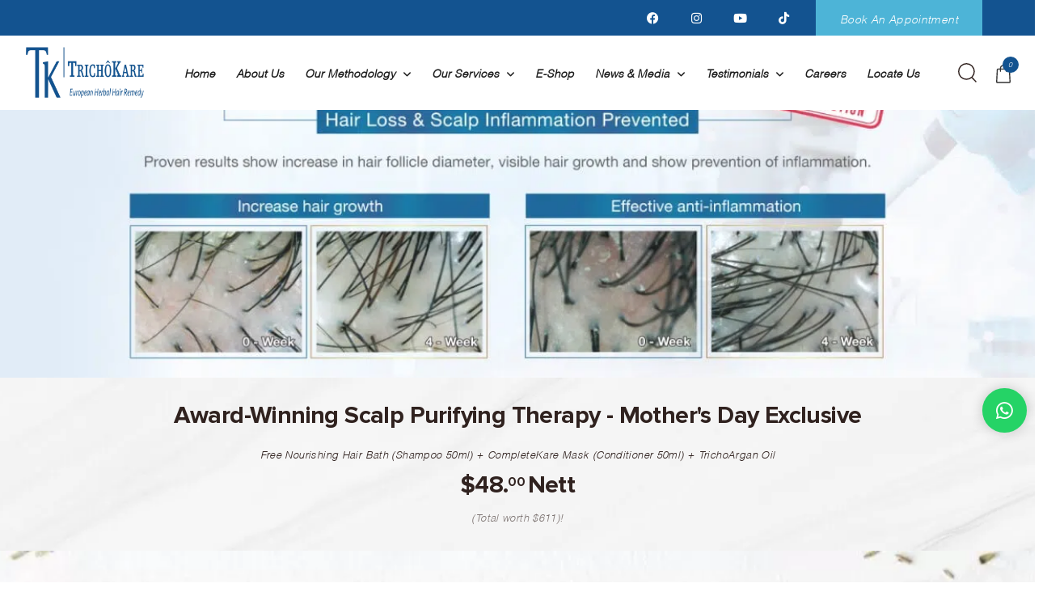

--- FILE ---
content_type: text/html; charset=UTF-8
request_url: https://tk-hair.com/ig-goodlobang-mothers-day-exclusive/
body_size: 33786
content:
<!doctype html>
<html lang="en">
<head><meta charset="utf-8"><script>if(navigator.userAgent.match(/MSIE|Internet Explorer/i)||navigator.userAgent.match(/Trident\/7\..*?rv:11/i)){var href=document.location.href;if(!href.match(/[?&]nowprocket/)){if(href.indexOf("?")==-1){if(href.indexOf("#")==-1){document.location.href=href+"?nowprocket=1"}else{document.location.href=href.replace("#","?nowprocket=1#")}}else{if(href.indexOf("#")==-1){document.location.href=href+"&nowprocket=1"}else{document.location.href=href.replace("#","&nowprocket=1#")}}}}</script><script>(()=>{class RocketLazyLoadScripts{constructor(){this.v="2.0.4",this.userEvents=["keydown","keyup","mousedown","mouseup","mousemove","mouseover","mouseout","touchmove","touchstart","touchend","touchcancel","wheel","click","dblclick","input"],this.attributeEvents=["onblur","onclick","oncontextmenu","ondblclick","onfocus","onmousedown","onmouseenter","onmouseleave","onmousemove","onmouseout","onmouseover","onmouseup","onmousewheel","onscroll","onsubmit"]}async t(){this.i(),this.o(),/iP(ad|hone)/.test(navigator.userAgent)&&this.h(),this.u(),this.l(this),this.m(),this.k(this),this.p(this),this._(),await Promise.all([this.R(),this.L()]),this.lastBreath=Date.now(),this.S(this),this.P(),this.D(),this.O(),this.M(),await this.C(this.delayedScripts.normal),await this.C(this.delayedScripts.defer),await this.C(this.delayedScripts.async),await this.T(),await this.F(),await this.j(),await this.A(),window.dispatchEvent(new Event("rocket-allScriptsLoaded")),this.everythingLoaded=!0,this.lastTouchEnd&&await new Promise(t=>setTimeout(t,500-Date.now()+this.lastTouchEnd)),this.I(),this.H(),this.U(),this.W()}i(){this.CSPIssue=sessionStorage.getItem("rocketCSPIssue"),document.addEventListener("securitypolicyviolation",t=>{this.CSPIssue||"script-src-elem"!==t.violatedDirective||"data"!==t.blockedURI||(this.CSPIssue=!0,sessionStorage.setItem("rocketCSPIssue",!0))},{isRocket:!0})}o(){window.addEventListener("pageshow",t=>{this.persisted=t.persisted,this.realWindowLoadedFired=!0},{isRocket:!0}),window.addEventListener("pagehide",()=>{this.onFirstUserAction=null},{isRocket:!0})}h(){let t;function e(e){t=e}window.addEventListener("touchstart",e,{isRocket:!0}),window.addEventListener("touchend",function i(o){o.changedTouches[0]&&t.changedTouches[0]&&Math.abs(o.changedTouches[0].pageX-t.changedTouches[0].pageX)<10&&Math.abs(o.changedTouches[0].pageY-t.changedTouches[0].pageY)<10&&o.timeStamp-t.timeStamp<200&&(window.removeEventListener("touchstart",e,{isRocket:!0}),window.removeEventListener("touchend",i,{isRocket:!0}),"INPUT"===o.target.tagName&&"text"===o.target.type||(o.target.dispatchEvent(new TouchEvent("touchend",{target:o.target,bubbles:!0})),o.target.dispatchEvent(new MouseEvent("mouseover",{target:o.target,bubbles:!0})),o.target.dispatchEvent(new PointerEvent("click",{target:o.target,bubbles:!0,cancelable:!0,detail:1,clientX:o.changedTouches[0].clientX,clientY:o.changedTouches[0].clientY})),event.preventDefault()))},{isRocket:!0})}q(t){this.userActionTriggered||("mousemove"!==t.type||this.firstMousemoveIgnored?"keyup"===t.type||"mouseover"===t.type||"mouseout"===t.type||(this.userActionTriggered=!0,this.onFirstUserAction&&this.onFirstUserAction()):this.firstMousemoveIgnored=!0),"click"===t.type&&t.preventDefault(),t.stopPropagation(),t.stopImmediatePropagation(),"touchstart"===this.lastEvent&&"touchend"===t.type&&(this.lastTouchEnd=Date.now()),"click"===t.type&&(this.lastTouchEnd=0),this.lastEvent=t.type,t.composedPath&&t.composedPath()[0].getRootNode()instanceof ShadowRoot&&(t.rocketTarget=t.composedPath()[0]),this.savedUserEvents.push(t)}u(){this.savedUserEvents=[],this.userEventHandler=this.q.bind(this),this.userEvents.forEach(t=>window.addEventListener(t,this.userEventHandler,{passive:!1,isRocket:!0})),document.addEventListener("visibilitychange",this.userEventHandler,{isRocket:!0})}U(){this.userEvents.forEach(t=>window.removeEventListener(t,this.userEventHandler,{passive:!1,isRocket:!0})),document.removeEventListener("visibilitychange",this.userEventHandler,{isRocket:!0}),this.savedUserEvents.forEach(t=>{(t.rocketTarget||t.target).dispatchEvent(new window[t.constructor.name](t.type,t))})}m(){const t="return false",e=Array.from(this.attributeEvents,t=>"data-rocket-"+t),i="["+this.attributeEvents.join("],[")+"]",o="[data-rocket-"+this.attributeEvents.join("],[data-rocket-")+"]",s=(e,i,o)=>{o&&o!==t&&(e.setAttribute("data-rocket-"+i,o),e["rocket"+i]=new Function("event",o),e.setAttribute(i,t))};new MutationObserver(t=>{for(const n of t)"attributes"===n.type&&(n.attributeName.startsWith("data-rocket-")||this.everythingLoaded?n.attributeName.startsWith("data-rocket-")&&this.everythingLoaded&&this.N(n.target,n.attributeName.substring(12)):s(n.target,n.attributeName,n.target.getAttribute(n.attributeName))),"childList"===n.type&&n.addedNodes.forEach(t=>{if(t.nodeType===Node.ELEMENT_NODE)if(this.everythingLoaded)for(const i of[t,...t.querySelectorAll(o)])for(const t of i.getAttributeNames())e.includes(t)&&this.N(i,t.substring(12));else for(const e of[t,...t.querySelectorAll(i)])for(const t of e.getAttributeNames())this.attributeEvents.includes(t)&&s(e,t,e.getAttribute(t))})}).observe(document,{subtree:!0,childList:!0,attributeFilter:[...this.attributeEvents,...e]})}I(){this.attributeEvents.forEach(t=>{document.querySelectorAll("[data-rocket-"+t+"]").forEach(e=>{this.N(e,t)})})}N(t,e){const i=t.getAttribute("data-rocket-"+e);i&&(t.setAttribute(e,i),t.removeAttribute("data-rocket-"+e))}k(t){Object.defineProperty(HTMLElement.prototype,"onclick",{get(){return this.rocketonclick||null},set(e){this.rocketonclick=e,this.setAttribute(t.everythingLoaded?"onclick":"data-rocket-onclick","this.rocketonclick(event)")}})}S(t){function e(e,i){let o=e[i];e[i]=null,Object.defineProperty(e,i,{get:()=>o,set(s){t.everythingLoaded?o=s:e["rocket"+i]=o=s}})}e(document,"onreadystatechange"),e(window,"onload"),e(window,"onpageshow");try{Object.defineProperty(document,"readyState",{get:()=>t.rocketReadyState,set(e){t.rocketReadyState=e},configurable:!0}),document.readyState="loading"}catch(t){console.log("WPRocket DJE readyState conflict, bypassing")}}l(t){this.originalAddEventListener=EventTarget.prototype.addEventListener,this.originalRemoveEventListener=EventTarget.prototype.removeEventListener,this.savedEventListeners=[],EventTarget.prototype.addEventListener=function(e,i,o){o&&o.isRocket||!t.B(e,this)&&!t.userEvents.includes(e)||t.B(e,this)&&!t.userActionTriggered||e.startsWith("rocket-")||t.everythingLoaded?t.originalAddEventListener.call(this,e,i,o):(t.savedEventListeners.push({target:this,remove:!1,type:e,func:i,options:o}),"mouseenter"!==e&&"mouseleave"!==e||t.originalAddEventListener.call(this,e,t.savedUserEvents.push,o))},EventTarget.prototype.removeEventListener=function(e,i,o){o&&o.isRocket||!t.B(e,this)&&!t.userEvents.includes(e)||t.B(e,this)&&!t.userActionTriggered||e.startsWith("rocket-")||t.everythingLoaded?t.originalRemoveEventListener.call(this,e,i,o):t.savedEventListeners.push({target:this,remove:!0,type:e,func:i,options:o})}}J(t,e){this.savedEventListeners=this.savedEventListeners.filter(i=>{let o=i.type,s=i.target||window;return e!==o||t!==s||(this.B(o,s)&&(i.type="rocket-"+o),this.$(i),!1)})}H(){EventTarget.prototype.addEventListener=this.originalAddEventListener,EventTarget.prototype.removeEventListener=this.originalRemoveEventListener,this.savedEventListeners.forEach(t=>this.$(t))}$(t){t.remove?this.originalRemoveEventListener.call(t.target,t.type,t.func,t.options):this.originalAddEventListener.call(t.target,t.type,t.func,t.options)}p(t){let e;function i(e){return t.everythingLoaded?e:e.split(" ").map(t=>"load"===t||t.startsWith("load.")?"rocket-jquery-load":t).join(" ")}function o(o){function s(e){const s=o.fn[e];o.fn[e]=o.fn.init.prototype[e]=function(){return this[0]===window&&t.userActionTriggered&&("string"==typeof arguments[0]||arguments[0]instanceof String?arguments[0]=i(arguments[0]):"object"==typeof arguments[0]&&Object.keys(arguments[0]).forEach(t=>{const e=arguments[0][t];delete arguments[0][t],arguments[0][i(t)]=e})),s.apply(this,arguments),this}}if(o&&o.fn&&!t.allJQueries.includes(o)){const e={DOMContentLoaded:[],"rocket-DOMContentLoaded":[]};for(const t in e)document.addEventListener(t,()=>{e[t].forEach(t=>t())},{isRocket:!0});o.fn.ready=o.fn.init.prototype.ready=function(i){function s(){parseInt(o.fn.jquery)>2?setTimeout(()=>i.bind(document)(o)):i.bind(document)(o)}return"function"==typeof i&&(t.realDomReadyFired?!t.userActionTriggered||t.fauxDomReadyFired?s():e["rocket-DOMContentLoaded"].push(s):e.DOMContentLoaded.push(s)),o([])},s("on"),s("one"),s("off"),t.allJQueries.push(o)}e=o}t.allJQueries=[],o(window.jQuery),Object.defineProperty(window,"jQuery",{get:()=>e,set(t){o(t)}})}P(){const t=new Map;document.write=document.writeln=function(e){const i=document.currentScript,o=document.createRange(),s=i.parentElement;let n=t.get(i);void 0===n&&(n=i.nextSibling,t.set(i,n));const c=document.createDocumentFragment();o.setStart(c,0),c.appendChild(o.createContextualFragment(e)),s.insertBefore(c,n)}}async R(){return new Promise(t=>{this.userActionTriggered?t():this.onFirstUserAction=t})}async L(){return new Promise(t=>{document.addEventListener("DOMContentLoaded",()=>{this.realDomReadyFired=!0,t()},{isRocket:!0})})}async j(){return this.realWindowLoadedFired?Promise.resolve():new Promise(t=>{window.addEventListener("load",t,{isRocket:!0})})}M(){this.pendingScripts=[];this.scriptsMutationObserver=new MutationObserver(t=>{for(const e of t)e.addedNodes.forEach(t=>{"SCRIPT"!==t.tagName||t.noModule||t.isWPRocket||this.pendingScripts.push({script:t,promise:new Promise(e=>{const i=()=>{const i=this.pendingScripts.findIndex(e=>e.script===t);i>=0&&this.pendingScripts.splice(i,1),e()};t.addEventListener("load",i,{isRocket:!0}),t.addEventListener("error",i,{isRocket:!0}),setTimeout(i,1e3)})})})}),this.scriptsMutationObserver.observe(document,{childList:!0,subtree:!0})}async F(){await this.X(),this.pendingScripts.length?(await this.pendingScripts[0].promise,await this.F()):this.scriptsMutationObserver.disconnect()}D(){this.delayedScripts={normal:[],async:[],defer:[]},document.querySelectorAll("script[type$=rocketlazyloadscript]").forEach(t=>{t.hasAttribute("data-rocket-src")?t.hasAttribute("async")&&!1!==t.async?this.delayedScripts.async.push(t):t.hasAttribute("defer")&&!1!==t.defer||"module"===t.getAttribute("data-rocket-type")?this.delayedScripts.defer.push(t):this.delayedScripts.normal.push(t):this.delayedScripts.normal.push(t)})}async _(){await this.L();let t=[];document.querySelectorAll("script[type$=rocketlazyloadscript][data-rocket-src]").forEach(e=>{let i=e.getAttribute("data-rocket-src");if(i&&!i.startsWith("data:")){i.startsWith("//")&&(i=location.protocol+i);try{const o=new URL(i).origin;o!==location.origin&&t.push({src:o,crossOrigin:e.crossOrigin||"module"===e.getAttribute("data-rocket-type")})}catch(t){}}}),t=[...new Map(t.map(t=>[JSON.stringify(t),t])).values()],this.Y(t,"preconnect")}async G(t){if(await this.K(),!0!==t.noModule||!("noModule"in HTMLScriptElement.prototype))return new Promise(e=>{let i;function o(){(i||t).setAttribute("data-rocket-status","executed"),e()}try{if(navigator.userAgent.includes("Firefox/")||""===navigator.vendor||this.CSPIssue)i=document.createElement("script"),[...t.attributes].forEach(t=>{let e=t.nodeName;"type"!==e&&("data-rocket-type"===e&&(e="type"),"data-rocket-src"===e&&(e="src"),i.setAttribute(e,t.nodeValue))}),t.text&&(i.text=t.text),t.nonce&&(i.nonce=t.nonce),i.hasAttribute("src")?(i.addEventListener("load",o,{isRocket:!0}),i.addEventListener("error",()=>{i.setAttribute("data-rocket-status","failed-network"),e()},{isRocket:!0}),setTimeout(()=>{i.isConnected||e()},1)):(i.text=t.text,o()),i.isWPRocket=!0,t.parentNode.replaceChild(i,t);else{const i=t.getAttribute("data-rocket-type"),s=t.getAttribute("data-rocket-src");i?(t.type=i,t.removeAttribute("data-rocket-type")):t.removeAttribute("type"),t.addEventListener("load",o,{isRocket:!0}),t.addEventListener("error",i=>{this.CSPIssue&&i.target.src.startsWith("data:")?(console.log("WPRocket: CSP fallback activated"),t.removeAttribute("src"),this.G(t).then(e)):(t.setAttribute("data-rocket-status","failed-network"),e())},{isRocket:!0}),s?(t.fetchPriority="high",t.removeAttribute("data-rocket-src"),t.src=s):t.src="data:text/javascript;base64,"+window.btoa(unescape(encodeURIComponent(t.text)))}}catch(i){t.setAttribute("data-rocket-status","failed-transform"),e()}});t.setAttribute("data-rocket-status","skipped")}async C(t){const e=t.shift();return e?(e.isConnected&&await this.G(e),this.C(t)):Promise.resolve()}O(){this.Y([...this.delayedScripts.normal,...this.delayedScripts.defer,...this.delayedScripts.async],"preload")}Y(t,e){this.trash=this.trash||[];let i=!0;var o=document.createDocumentFragment();t.forEach(t=>{const s=t.getAttribute&&t.getAttribute("data-rocket-src")||t.src;if(s&&!s.startsWith("data:")){const n=document.createElement("link");n.href=s,n.rel=e,"preconnect"!==e&&(n.as="script",n.fetchPriority=i?"high":"low"),t.getAttribute&&"module"===t.getAttribute("data-rocket-type")&&(n.crossOrigin=!0),t.crossOrigin&&(n.crossOrigin=t.crossOrigin),t.integrity&&(n.integrity=t.integrity),t.nonce&&(n.nonce=t.nonce),o.appendChild(n),this.trash.push(n),i=!1}}),document.head.appendChild(o)}W(){this.trash.forEach(t=>t.remove())}async T(){try{document.readyState="interactive"}catch(t){}this.fauxDomReadyFired=!0;try{await this.K(),this.J(document,"readystatechange"),document.dispatchEvent(new Event("rocket-readystatechange")),await this.K(),document.rocketonreadystatechange&&document.rocketonreadystatechange(),await this.K(),this.J(document,"DOMContentLoaded"),document.dispatchEvent(new Event("rocket-DOMContentLoaded")),await this.K(),this.J(window,"DOMContentLoaded"),window.dispatchEvent(new Event("rocket-DOMContentLoaded"))}catch(t){console.error(t)}}async A(){try{document.readyState="complete"}catch(t){}try{await this.K(),this.J(document,"readystatechange"),document.dispatchEvent(new Event("rocket-readystatechange")),await this.K(),document.rocketonreadystatechange&&document.rocketonreadystatechange(),await this.K(),this.J(window,"load"),window.dispatchEvent(new Event("rocket-load")),await this.K(),window.rocketonload&&window.rocketonload(),await this.K(),this.allJQueries.forEach(t=>t(window).trigger("rocket-jquery-load")),await this.K(),this.J(window,"pageshow");const t=new Event("rocket-pageshow");t.persisted=this.persisted,window.dispatchEvent(t),await this.K(),window.rocketonpageshow&&window.rocketonpageshow({persisted:this.persisted})}catch(t){console.error(t)}}async K(){Date.now()-this.lastBreath>45&&(await this.X(),this.lastBreath=Date.now())}async X(){return document.hidden?new Promise(t=>setTimeout(t)):new Promise(t=>requestAnimationFrame(t))}B(t,e){return e===document&&"readystatechange"===t||(e===document&&"DOMContentLoaded"===t||(e===window&&"DOMContentLoaded"===t||(e===window&&"load"===t||e===window&&"pageshow"===t)))}static run(){(new RocketLazyLoadScripts).t()}}RocketLazyLoadScripts.run()})();</script>
	<!-- Google tag (gtag.js) -->
<script type="rocketlazyloadscript" async data-rocket-src="https://www.googletagmanager.com/gtag/js?id=G-ST2KMN2JGM"></script>
<script type="rocketlazyloadscript">
  window.dataLayer = window.dataLayer || [];
  function gtag(){dataLayer.push(arguments);}
  gtag('js', new Date());

  gtag('config', 'G-ST2KMN2JGM');
</script>
	
	
<meta name="viewport" content="width=device-width, initial-scale=1.0, maximum-scale=2.0, user-scalable=yes">
<title>IG Good Lobang (Mother&#039;s Day Exclusive) | TK TrichoKare  |  TK TrichoKare</title>

		                	<meta name="keywords" content="Trichological Centre Singapore, Hair Care Specialist Singapore, Scalp Care Specialist Singapore, Herbal Hair Remedies Singapore, Hair Fall Treatment Singapore, Hair Loss Reduction Shampoo, Hair Treatment Singapore, Scalp Treatment Singapore, Hair Replacement Services Singapore"/>
                        	<meta name="dcterms.rightsHolder" content="tk-hair.com – TK Trichokare"/>
		        
	 
<link rel="icon" type="image/x-icon" href="https://tk-hair.com/wp-content/themes/trichokare/favicon.ico">
<link rel="apple-touch-icon" href="https://tk-hair.com/wp-content/themes/trichokare/favicon.png" /> 
<link data-minify="1" rel="stylesheet" href="https://tk-hair.com/wp-content/cache/min/1/releases/v5.6.1/css/all.css?ver=1758126666" crossorigin="anonymous">
<!--[if lt IE 9]>
<script src="https://tk-hair.com/wp-content/themes/trichokare/js/html5.js"></script>
<![endif]--> 
        		<script type="rocketlazyloadscript" async data-rocket-src="https://www.googletagmanager.com/gtag/js?id=UA-156818829-1"></script>
        <script type="rocketlazyloadscript">
            window.dataLayer = window.dataLayer || [];
            function gtag(){dataLayer.push(arguments);}
            gtag('js', new Date());

            gtag('config', 'UA-156818829-1');
        </script>
		     
<meta name="google-site-verification" content="AnHzv8c8-Zo1QPslW7PDwVYNmV6HqDPfl_6ZHrJOdBA">
<!-- Facebook Pixels -->
<script type="rocketlazyloadscript">
  !function(f,b,e,v,n,t,s)
  {if(f.fbq)return;n=f.fbq=function(){n.callMethod?
  n.callMethod.apply(n,arguments):n.queue.push(arguments)};
  if(!f._fbq)f._fbq=n;n.push=n;n.loaded=!0;n.version='2.0';
  n.queue=[];t=b.createElement(e);t.async=!0;
  t.src=v;s=b.getElementsByTagName(e)[0];
  s.parentNode.insertBefore(t,s)}(window, document,'script',
  'https://connect.facebook.net/en_US/fbevents.js');
  fbq('init', '499548623553269');
  fbq('track', 'PageView');
</script>
<noscript><img height="1" width="1" src="//www.facebook.com/tr?id=499548623553269&ev=PageView&noscript=1"></noscript>
<meta name="facebook-domain-verification" content="fpu8h2vvmgns0qylnmoq4lf84lxu9r">
<!-- Facebook Pixels End -->

<!-- Tiktok Code-->
<script type="rocketlazyloadscript">
!function (w, d, t) {
 w.TiktokAnalyticsObject=t;var ttq=w[t]=w[t]||[];ttq.methods=["page","track","identify","instances","debug","on","off","once","ready","alias","group","enableCookie","disableCookie"],ttq.setAndDefer=function(t,e){t[e]=function(){t.push([e].concat(Array.prototype.slice.call(arguments,0)))}};for(var i=0;i<ttq.methods.length;i++)ttq.setAndDefer(ttq,ttq.methods[i]);ttq.instance=function(t){for(var e=ttq._i[t]||[],n=0;n<ttq.methods.length;n++
)ttq.setAndDefer(e,ttq.methods[n]);return e},ttq.load=function(e,n){var i="https://analytics.tiktok.com/i18n/pixel/events.js";ttq._i=ttq._i||{},ttq._i[e]=[],ttq._i[e]._u=i,ttq._t=ttq._t||{},ttq._t[e]=+new Date,ttq._o=ttq._o||{},ttq._o[e]=n||{};n=document.createElement("script");n.type="text/javascript",n.async=!0,n.src=i+"?sdkid="+e+"&lib="+t;e=document.getElementsByTagName("script")[0];e.parentNode.insertBefore(n,e)};

 ttq.load('C9URKFRC77U07L7Q996G');
 ttq.page();
}(window, document, 'ttq');
</script>
<!-- Tiktok Code End -->
<link rel="preload" as="image" href="https://tk-hair.com/wp-content/uploads/2022/10/TK-HomePage-Rotating-Banner-B_Dec23-scaled.jpg">
<link rel="preload" as="image" href="https://tk-hair.com/wp-content/uploads/2022/10/TK-HomePage-Rotating-Banner-A_Dec23-scaled.jpg">
<link rel="preload" as="image" href="https://tk-hair.com/wp-content/uploads/2022/10/TK-HomePage-RotatingBanner_Mar3-scaled.jpg">
<link rel="preload" as="image" href="https://tk-hair.com/wp-content/uploads/2022/10/TK-eShopBanner-5off--scaled.jpg">
<link rel="preload" as="image" href="https://tk-hair.com/wp-content/uploads/2022/12/TK-Logo_1800x1800.png">
<meta name='robots' content='noindex, nofollow' />

	<!-- This site is optimized with the Yoast SEO plugin v22.3 - https://yoast.com/wordpress/plugins/seo/ -->
	<meta property="og:locale" content="en_US" />
	<meta property="og:type" content="article" />
	<meta property="og:title" content="IG Good Lobang (Mother&#039;s Day Exclusive) | TK TrichoKare" />
	<meta property="og:url" content="https://tk-hair.com/ig-goodlobang-mothers-day-exclusive/" />
	<meta property="og:site_name" content="TK TrichoKare" />
	<meta property="article:modified_time" content="2025-04-04T08:13:44+00:00" />
	<meta name="twitter:card" content="summary_large_image" />
	<!-- / Yoast SEO plugin. -->



<link rel="alternate" type="application/rss+xml" title="TK TrichoKare &raquo; Feed" href="https://tk-hair.com/feed/" />
<link rel="alternate" title="oEmbed (JSON)" type="application/json+oembed" href="https://tk-hair.com/wp-json/oembed/1.0/embed?url=https%3A%2F%2Ftk-hair.com%2Fig-goodlobang-mothers-day-exclusive%2F" />
<link rel="alternate" title="oEmbed (XML)" type="text/xml+oembed" href="https://tk-hair.com/wp-json/oembed/1.0/embed?url=https%3A%2F%2Ftk-hair.com%2Fig-goodlobang-mothers-day-exclusive%2F&#038;format=xml" />
<style id='wp-img-auto-sizes-contain-inline-css' type='text/css'>
img:is([sizes=auto i],[sizes^="auto," i]){contain-intrinsic-size:3000px 1500px}
/*# sourceURL=wp-img-auto-sizes-contain-inline-css */
</style>
<style id='wp-emoji-styles-inline-css' type='text/css'>

	img.wp-smiley, img.emoji {
		display: inline !important;
		border: none !important;
		box-shadow: none !important;
		height: 1em !important;
		width: 1em !important;
		margin: 0 0.07em !important;
		vertical-align: -0.1em !important;
		background: none !important;
		padding: 0 !important;
	}
/*# sourceURL=wp-emoji-styles-inline-css */
</style>
<link rel='stylesheet' id='wp-block-library-css' href='https://tk-hair.com/wp-includes/css/dist/block-library/style.min.css?ver=6.9' type='text/css' media='all' />
<style id='global-styles-inline-css' type='text/css'>
:root{--wp--preset--aspect-ratio--square: 1;--wp--preset--aspect-ratio--4-3: 4/3;--wp--preset--aspect-ratio--3-4: 3/4;--wp--preset--aspect-ratio--3-2: 3/2;--wp--preset--aspect-ratio--2-3: 2/3;--wp--preset--aspect-ratio--16-9: 16/9;--wp--preset--aspect-ratio--9-16: 9/16;--wp--preset--color--black: #000000;--wp--preset--color--cyan-bluish-gray: #abb8c3;--wp--preset--color--white: #ffffff;--wp--preset--color--pale-pink: #f78da7;--wp--preset--color--vivid-red: #cf2e2e;--wp--preset--color--luminous-vivid-orange: #ff6900;--wp--preset--color--luminous-vivid-amber: #fcb900;--wp--preset--color--light-green-cyan: #7bdcb5;--wp--preset--color--vivid-green-cyan: #00d084;--wp--preset--color--pale-cyan-blue: #8ed1fc;--wp--preset--color--vivid-cyan-blue: #0693e3;--wp--preset--color--vivid-purple: #9b51e0;--wp--preset--gradient--vivid-cyan-blue-to-vivid-purple: linear-gradient(135deg,rgb(6,147,227) 0%,rgb(155,81,224) 100%);--wp--preset--gradient--light-green-cyan-to-vivid-green-cyan: linear-gradient(135deg,rgb(122,220,180) 0%,rgb(0,208,130) 100%);--wp--preset--gradient--luminous-vivid-amber-to-luminous-vivid-orange: linear-gradient(135deg,rgb(252,185,0) 0%,rgb(255,105,0) 100%);--wp--preset--gradient--luminous-vivid-orange-to-vivid-red: linear-gradient(135deg,rgb(255,105,0) 0%,rgb(207,46,46) 100%);--wp--preset--gradient--very-light-gray-to-cyan-bluish-gray: linear-gradient(135deg,rgb(238,238,238) 0%,rgb(169,184,195) 100%);--wp--preset--gradient--cool-to-warm-spectrum: linear-gradient(135deg,rgb(74,234,220) 0%,rgb(151,120,209) 20%,rgb(207,42,186) 40%,rgb(238,44,130) 60%,rgb(251,105,98) 80%,rgb(254,248,76) 100%);--wp--preset--gradient--blush-light-purple: linear-gradient(135deg,rgb(255,206,236) 0%,rgb(152,150,240) 100%);--wp--preset--gradient--blush-bordeaux: linear-gradient(135deg,rgb(254,205,165) 0%,rgb(254,45,45) 50%,rgb(107,0,62) 100%);--wp--preset--gradient--luminous-dusk: linear-gradient(135deg,rgb(255,203,112) 0%,rgb(199,81,192) 50%,rgb(65,88,208) 100%);--wp--preset--gradient--pale-ocean: linear-gradient(135deg,rgb(255,245,203) 0%,rgb(182,227,212) 50%,rgb(51,167,181) 100%);--wp--preset--gradient--electric-grass: linear-gradient(135deg,rgb(202,248,128) 0%,rgb(113,206,126) 100%);--wp--preset--gradient--midnight: linear-gradient(135deg,rgb(2,3,129) 0%,rgb(40,116,252) 100%);--wp--preset--font-size--small: 13px;--wp--preset--font-size--medium: 20px;--wp--preset--font-size--large: 36px;--wp--preset--font-size--x-large: 42px;--wp--preset--spacing--20: 0.44rem;--wp--preset--spacing--30: 0.67rem;--wp--preset--spacing--40: 1rem;--wp--preset--spacing--50: 1.5rem;--wp--preset--spacing--60: 2.25rem;--wp--preset--spacing--70: 3.38rem;--wp--preset--spacing--80: 5.06rem;--wp--preset--shadow--natural: 6px 6px 9px rgba(0, 0, 0, 0.2);--wp--preset--shadow--deep: 12px 12px 50px rgba(0, 0, 0, 0.4);--wp--preset--shadow--sharp: 6px 6px 0px rgba(0, 0, 0, 0.2);--wp--preset--shadow--outlined: 6px 6px 0px -3px rgb(255, 255, 255), 6px 6px rgb(0, 0, 0);--wp--preset--shadow--crisp: 6px 6px 0px rgb(0, 0, 0);}:where(.is-layout-flex){gap: 0.5em;}:where(.is-layout-grid){gap: 0.5em;}body .is-layout-flex{display: flex;}.is-layout-flex{flex-wrap: wrap;align-items: center;}.is-layout-flex > :is(*, div){margin: 0;}body .is-layout-grid{display: grid;}.is-layout-grid > :is(*, div){margin: 0;}:where(.wp-block-columns.is-layout-flex){gap: 2em;}:where(.wp-block-columns.is-layout-grid){gap: 2em;}:where(.wp-block-post-template.is-layout-flex){gap: 1.25em;}:where(.wp-block-post-template.is-layout-grid){gap: 1.25em;}.has-black-color{color: var(--wp--preset--color--black) !important;}.has-cyan-bluish-gray-color{color: var(--wp--preset--color--cyan-bluish-gray) !important;}.has-white-color{color: var(--wp--preset--color--white) !important;}.has-pale-pink-color{color: var(--wp--preset--color--pale-pink) !important;}.has-vivid-red-color{color: var(--wp--preset--color--vivid-red) !important;}.has-luminous-vivid-orange-color{color: var(--wp--preset--color--luminous-vivid-orange) !important;}.has-luminous-vivid-amber-color{color: var(--wp--preset--color--luminous-vivid-amber) !important;}.has-light-green-cyan-color{color: var(--wp--preset--color--light-green-cyan) !important;}.has-vivid-green-cyan-color{color: var(--wp--preset--color--vivid-green-cyan) !important;}.has-pale-cyan-blue-color{color: var(--wp--preset--color--pale-cyan-blue) !important;}.has-vivid-cyan-blue-color{color: var(--wp--preset--color--vivid-cyan-blue) !important;}.has-vivid-purple-color{color: var(--wp--preset--color--vivid-purple) !important;}.has-black-background-color{background-color: var(--wp--preset--color--black) !important;}.has-cyan-bluish-gray-background-color{background-color: var(--wp--preset--color--cyan-bluish-gray) !important;}.has-white-background-color{background-color: var(--wp--preset--color--white) !important;}.has-pale-pink-background-color{background-color: var(--wp--preset--color--pale-pink) !important;}.has-vivid-red-background-color{background-color: var(--wp--preset--color--vivid-red) !important;}.has-luminous-vivid-orange-background-color{background-color: var(--wp--preset--color--luminous-vivid-orange) !important;}.has-luminous-vivid-amber-background-color{background-color: var(--wp--preset--color--luminous-vivid-amber) !important;}.has-light-green-cyan-background-color{background-color: var(--wp--preset--color--light-green-cyan) !important;}.has-vivid-green-cyan-background-color{background-color: var(--wp--preset--color--vivid-green-cyan) !important;}.has-pale-cyan-blue-background-color{background-color: var(--wp--preset--color--pale-cyan-blue) !important;}.has-vivid-cyan-blue-background-color{background-color: var(--wp--preset--color--vivid-cyan-blue) !important;}.has-vivid-purple-background-color{background-color: var(--wp--preset--color--vivid-purple) !important;}.has-black-border-color{border-color: var(--wp--preset--color--black) !important;}.has-cyan-bluish-gray-border-color{border-color: var(--wp--preset--color--cyan-bluish-gray) !important;}.has-white-border-color{border-color: var(--wp--preset--color--white) !important;}.has-pale-pink-border-color{border-color: var(--wp--preset--color--pale-pink) !important;}.has-vivid-red-border-color{border-color: var(--wp--preset--color--vivid-red) !important;}.has-luminous-vivid-orange-border-color{border-color: var(--wp--preset--color--luminous-vivid-orange) !important;}.has-luminous-vivid-amber-border-color{border-color: var(--wp--preset--color--luminous-vivid-amber) !important;}.has-light-green-cyan-border-color{border-color: var(--wp--preset--color--light-green-cyan) !important;}.has-vivid-green-cyan-border-color{border-color: var(--wp--preset--color--vivid-green-cyan) !important;}.has-pale-cyan-blue-border-color{border-color: var(--wp--preset--color--pale-cyan-blue) !important;}.has-vivid-cyan-blue-border-color{border-color: var(--wp--preset--color--vivid-cyan-blue) !important;}.has-vivid-purple-border-color{border-color: var(--wp--preset--color--vivid-purple) !important;}.has-vivid-cyan-blue-to-vivid-purple-gradient-background{background: var(--wp--preset--gradient--vivid-cyan-blue-to-vivid-purple) !important;}.has-light-green-cyan-to-vivid-green-cyan-gradient-background{background: var(--wp--preset--gradient--light-green-cyan-to-vivid-green-cyan) !important;}.has-luminous-vivid-amber-to-luminous-vivid-orange-gradient-background{background: var(--wp--preset--gradient--luminous-vivid-amber-to-luminous-vivid-orange) !important;}.has-luminous-vivid-orange-to-vivid-red-gradient-background{background: var(--wp--preset--gradient--luminous-vivid-orange-to-vivid-red) !important;}.has-very-light-gray-to-cyan-bluish-gray-gradient-background{background: var(--wp--preset--gradient--very-light-gray-to-cyan-bluish-gray) !important;}.has-cool-to-warm-spectrum-gradient-background{background: var(--wp--preset--gradient--cool-to-warm-spectrum) !important;}.has-blush-light-purple-gradient-background{background: var(--wp--preset--gradient--blush-light-purple) !important;}.has-blush-bordeaux-gradient-background{background: var(--wp--preset--gradient--blush-bordeaux) !important;}.has-luminous-dusk-gradient-background{background: var(--wp--preset--gradient--luminous-dusk) !important;}.has-pale-ocean-gradient-background{background: var(--wp--preset--gradient--pale-ocean) !important;}.has-electric-grass-gradient-background{background: var(--wp--preset--gradient--electric-grass) !important;}.has-midnight-gradient-background{background: var(--wp--preset--gradient--midnight) !important;}.has-small-font-size{font-size: var(--wp--preset--font-size--small) !important;}.has-medium-font-size{font-size: var(--wp--preset--font-size--medium) !important;}.has-large-font-size{font-size: var(--wp--preset--font-size--large) !important;}.has-x-large-font-size{font-size: var(--wp--preset--font-size--x-large) !important;}
/*# sourceURL=global-styles-inline-css */
</style>

<style id='classic-theme-styles-inline-css' type='text/css'>
/*! This file is auto-generated */
.wp-block-button__link{color:#fff;background-color:#32373c;border-radius:9999px;box-shadow:none;text-decoration:none;padding:calc(.667em + 2px) calc(1.333em + 2px);font-size:1.125em}.wp-block-file__button{background:#32373c;color:#fff;text-decoration:none}
/*# sourceURL=/wp-includes/css/classic-themes.min.css */
</style>
<link data-minify="1" rel='stylesheet' id='contact-form-7-css' href='https://tk-hair.com/wp-content/cache/min/1/wp-content/plugins/contact-form-7/includes/css/styles.css?ver=1758126666' type='text/css' media='all' />
<link rel='stylesheet' id='wpcf7-redirect-script-frontend-css' href='https://tk-hair.com/wp-content/plugins/wpcf7-redirect/build/css/wpcf7-redirect-frontend.min.css?ver=1.1' type='text/css' media='all' />
<link data-minify="1" rel='stylesheet' id='woocommerce-layout-css' href='https://tk-hair.com/wp-content/cache/min/1/wp-content/plugins/woocommerce/assets/css/woocommerce-layout.css?ver=1758126666' type='text/css' media='all' />
<link data-minify="1" rel='stylesheet' id='woocommerce-smallscreen-css' href='https://tk-hair.com/wp-content/cache/min/1/wp-content/plugins/woocommerce/assets/css/woocommerce-smallscreen.css?ver=1758126666' type='text/css' media='only screen and (max-width: 768px)' />
<link data-minify="1" rel='stylesheet' id='woocommerce-general-css' href='https://tk-hair.com/wp-content/cache/background-css/1/tk-hair.com/wp-content/cache/min/1/wp-content/plugins/woocommerce/assets/css/woocommerce.css?ver=1758126666&wpr_t=1766020094' type='text/css' media='all' />
<style id='woocommerce-inline-inline-css' type='text/css'>
.woocommerce form .form-row .required { visibility: visible; }
/*# sourceURL=woocommerce-inline-inline-css */
</style>
<link data-minify="1" rel='stylesheet' id='plugins-css' href='https://tk-hair.com/wp-content/cache/background-css/1/tk-hair.com/wp-content/cache/min/1/wp-content/themes/trichokare/css/plugins.css?ver=1758126666&wpr_t=1766020094' type='text/css' media='all' />
<link data-minify="1" rel='stylesheet' id='style-css' href='https://tk-hair.com/wp-content/cache/background-css/1/tk-hair.com/wp-content/cache/min/1/wp-content/themes/trichokare/css/style.css?ver=1758126666&wpr_t=1766020094' type='text/css' media='all' />
<link data-minify="1" rel='stylesheet' id='responsive-css' href='https://tk-hair.com/wp-content/cache/min/1/wp-content/themes/trichokare/css/responsive.css?ver=1758126666' type='text/css' media='all' />
<link data-minify="1" rel='stylesheet' id='verz-woocom-css' href='https://tk-hair.com/wp-content/cache/min/1/wp-content/themes/trichokare/css/verz-woocom.css?ver=1758126666' type='text/css' media='all' />
<link rel='stylesheet' id='elementor-frontend-css' href='https://tk-hair.com/wp-content/plugins/elementor/assets/css/frontend.min.css?ver=3.28.0' type='text/css' media='all' />
<link rel='stylesheet' id='elementor-post-1969-css' href='https://tk-hair.com/wp-content/uploads/elementor/css/post-1969.css?ver=1742220807' type='text/css' media='all' />
<link rel='stylesheet' id='eael-general-css' href='https://tk-hair.com/wp-content/plugins/essential-addons-for-elementor-lite/assets/front-end/css/view/general.min.css?ver=6.1.5' type='text/css' media='all' />
<style id='rocket-lazyload-inline-css' type='text/css'>
.rll-youtube-player{position:relative;padding-bottom:56.23%;height:0;overflow:hidden;max-width:100%;}.rll-youtube-player:focus-within{outline: 2px solid currentColor;outline-offset: 5px;}.rll-youtube-player iframe{position:absolute;top:0;left:0;width:100%;height:100%;z-index:100;background:0 0}.rll-youtube-player img{bottom:0;display:block;left:0;margin:auto;max-width:100%;width:100%;position:absolute;right:0;top:0;border:none;height:auto;-webkit-transition:.4s all;-moz-transition:.4s all;transition:.4s all}.rll-youtube-player img:hover{-webkit-filter:brightness(75%)}.rll-youtube-player .play{height:100%;width:100%;left:0;top:0;position:absolute;background:var(--wpr-bg-e77329b8-8363-4e15-a5dd-2b687376208f) no-repeat center;background-color: transparent !important;cursor:pointer;border:none;}
/*# sourceURL=rocket-lazyload-inline-css */
</style>
<script type="rocketlazyloadscript" data-rocket-type="text/javascript" data-rocket-src="https://tk-hair.com/wp-includes/js/jquery/jquery.min.js?ver=3.7.1" id="jquery-core-js" data-rocket-defer defer></script>
<script type="rocketlazyloadscript" data-rocket-type="text/javascript" data-rocket-src="https://tk-hair.com/wp-includes/js/jquery/jquery-migrate.min.js?ver=3.4.1" id="jquery-migrate-js" data-rocket-defer defer></script>
<script type="rocketlazyloadscript" data-rocket-type="text/javascript" data-rocket-src="https://tk-hair.com/wp-content/plugins/woocommerce/assets/js/jquery-blockui/jquery.blockUI.min.js?ver=2.7.0-wc.8.7.0" id="jquery-blockui-js" defer="defer" data-wp-strategy="defer"></script>
<script type="text/javascript" id="wc-add-to-cart-js-extra">
/* <![CDATA[ */
var wc_add_to_cart_params = {"ajax_url":"/wp-admin/admin-ajax.php","wc_ajax_url":"/?wc-ajax=%%endpoint%%","i18n_view_cart":"View cart","cart_url":"https://tk-hair.com/cart/","is_cart":"","cart_redirect_after_add":"no"};
//# sourceURL=wc-add-to-cart-js-extra
/* ]]> */
</script>
<script type="rocketlazyloadscript" data-rocket-type="text/javascript" data-rocket-src="https://tk-hair.com/wp-content/plugins/woocommerce/assets/js/frontend/add-to-cart.min.js?ver=8.7.0" id="wc-add-to-cart-js" defer="defer" data-wp-strategy="defer"></script>
<script type="rocketlazyloadscript" data-rocket-type="text/javascript" data-rocket-src="https://tk-hair.com/wp-content/plugins/woocommerce/assets/js/js-cookie/js.cookie.min.js?ver=2.1.4-wc.8.7.0" id="js-cookie-js" defer="defer" data-wp-strategy="defer"></script>
<script type="text/javascript" id="woocommerce-js-extra">
/* <![CDATA[ */
var woocommerce_params = {"ajax_url":"/wp-admin/admin-ajax.php","wc_ajax_url":"/?wc-ajax=%%endpoint%%"};
//# sourceURL=woocommerce-js-extra
/* ]]> */
</script>
<script type="rocketlazyloadscript" data-rocket-type="text/javascript" data-rocket-src="https://tk-hair.com/wp-content/plugins/woocommerce/assets/js/frontend/woocommerce.min.js?ver=8.7.0" id="woocommerce-js" defer="defer" data-wp-strategy="defer"></script>
<script type="rocketlazyloadscript" data-rocket-type="text/javascript" data-rocket-src="https://tk-hair.com/wp-content/themes/trichokare/js/jquery-3.6.0.min.js?ver=1765991293" id="jquery-3-6-0-min-js" data-rocket-defer defer></script>
<script type="rocketlazyloadscript" data-minify="1" data-rocket-type="text/javascript" data-rocket-src="https://tk-hair.com/wp-content/cache/min/1/wp-content/themes/trichokare/js/plugins.js?ver=1758126666" id="plugins-js" data-rocket-defer defer></script>
<script type="rocketlazyloadscript" data-minify="1" data-rocket-type="text/javascript" data-rocket-src="https://tk-hair.com/wp-content/cache/min/1/wp-content/themes/trichokare/js/main-script.js?ver=1758126666" id="main-script-js" data-rocket-defer defer></script>
<link rel="https://api.w.org/" href="https://tk-hair.com/wp-json/" /><link rel="alternate" title="JSON" type="application/json" href="https://tk-hair.com/wp-json/wp/v2/pages/2699" /><link rel="EditURI" type="application/rsd+xml" title="RSD" href="https://tk-hair.com/xmlrpc.php?rsd" />
<link rel='shortlink' href='https://tk-hair.com/?p=2699' />
<!-- Google Tag Manager -->
<script type="rocketlazyloadscript">(function(w,d,s,l,i){w[l]=w[l]||[];w[l].push({'gtm.start':
new Date().getTime(),event:'gtm.js'});var f=d.getElementsByTagName(s)[0],
j=d.createElement(s),dl=l!='dataLayer'?'&l='+l:'';j.async=true;j.src=
'https://www.googletagmanager.com/gtm.js?id='+i+dl;f.parentNode.insertBefore(j,f);
})(window,document,'script','dataLayer','GTM-K8DMZ78V');</script>
<!-- End Google Tag Manager -->	<noscript><style>.woocommerce-product-gallery{ opacity: 1 !important; }</style></noscript>
	<meta name="generator" content="Elementor 3.28.0; features: e_font_icon_svg, additional_custom_breakpoints, e_local_google_fonts; settings: css_print_method-external, google_font-enabled, font_display-swap">
<style>.single-post .heilight {
    color: #30221f;
	font-family: 'ProximaNovaRg';
    font-weight: 700;
    font-size: 24px;
    text-align: left !important;
    padding-top: 10px;
    padding-bottom: 15px !important;
}
	
	.single-post .text-center {
		text-align:left !important;
	}
</style>
			<style>
				.e-con.e-parent:nth-of-type(n+4):not(.e-lazyloaded):not(.e-no-lazyload),
				.e-con.e-parent:nth-of-type(n+4):not(.e-lazyloaded):not(.e-no-lazyload) * {
					background-image: none !important;
				}
				@media screen and (max-height: 1024px) {
					.e-con.e-parent:nth-of-type(n+3):not(.e-lazyloaded):not(.e-no-lazyload),
					.e-con.e-parent:nth-of-type(n+3):not(.e-lazyloaded):not(.e-no-lazyload) * {
						background-image: none !important;
					}
				}
				@media screen and (max-height: 640px) {
					.e-con.e-parent:nth-of-type(n+2):not(.e-lazyloaded):not(.e-no-lazyload),
					.e-con.e-parent:nth-of-type(n+2):not(.e-lazyloaded):not(.e-no-lazyload) * {
						background-image: none !important;
					}
				}
			</style>
					<style type="text/css" id="wp-custom-css">
			span#reply-title, p.comment-form-cookies-consent.checkbox {
    display: none;
}

#menu-item-3471 {
	display: block!important;
}

.nav>ul>li {
    padding: 0px 13px!important;
}

.logo {
    width: 150px!important;
}

#gform_wrapper_1 input[type="file"] {
    padding: 2px !important;
    overflow: hidden !important;
}

input[type="file"]:hover {
  cursor: pointer; /* Add cursor change for better interaction */
}



@media(min-width: 768px) {
	#wdu-col {
		width: 33.33%!important;
		overflow: hidden;
		float: left;
	}
}

#wdu-col h4 {
    font-size: 20px;
}

#wdu-col {
	width: 100%;
	overflow: hidden;
	padding: 10px;
	margin-bottom:20px;
}

#wdu-row {
	width: 100%;
	overflow: hidden;
}

.page-id-3404 .bg-img-tr {
    background: #F0F6FC !important;
}

#gform_submit_button_1 {
    background: #4db4d7;
    height: 44px;
    border-radius: 0px;
    width: 110px;
    text-transform: uppercase;
}

.gform-theme--foundation .gfield .ginput_password.large, .gform-theme--foundation .gfield input.large, .gform-theme--foundation .gfield select.large {
    height: 44px;
    line-height: 42px;
    font-size: 13px;
    border-radius: 0px;
}

.page-id-3389 .career-item {
    padding: 25px !important;
    box-shadow: 0px 3px 10px rgba(0, 0, 0, 0.3);
    border-radius: 10px;
    margin-bottom: 25px;
}

.page-id-3404 p {
	font-size: 14px!important;
}

.page-id-3404 .career-item p {
    margin-bottom: 10px!important;
}

.career-item p, .career-item li {
    font-size: 14px!important;
}

.career-item h3 {
    font-size: 22px!important;
}

.career-item {
    margin-bottom: 25px;
}

.walcf7-datepicker {
width: 100% !important;
height: 44px;
line-height: 42px;
font-size: 13px;
	background:#fff !important;
	border:1px solid #DDDDDD !important;
	border-radius:0 !important;
	color: #333333 !important;
	padding:20px;
}
.walcf7-datepicker::placeholder, .walcf7-datepicker:placeholder{
		color: #333333 !important;
}
/* .nice-select {
position: relative;
z-index: 1;
} */
.wpcf7-not-valid-tip {
display: inline-block;
}
@media(max-width:768px)
{
	.tt .walcf7-datepicker {
min-width: 315px !important;
	}
	.walcf7-datepicker {
height: 35px;
padding: 15px 20px;
}
}

.elementor-element-41f39b8 > .elementor-shortcode{
	display:none!important;
}		</style>
		<noscript><style id="rocket-lazyload-nojs-css">.rll-youtube-player, [data-lazy-src]{display:none !important;}</style></noscript> <!-- Programmer: Hemant Rathod | LIVE date: 27 March 2023 -->
<link rel='stylesheet' id='elementor-post-2652-css' href='https://tk-hair.com/wp-content/cache/background-css/1/tk-hair.com/wp-content/uploads/elementor/css/post-2652.css?ver=1742220807&wpr_t=1766020094' type='text/css' media='all' />
<link rel='stylesheet' id='widget-heading-css' href='https://tk-hair.com/wp-content/plugins/elementor/assets/css/widget-heading.min.css?ver=3.28.0' type='text/css' media='all' />
<link rel='stylesheet' id='widget-google_maps-css' href='https://tk-hair.com/wp-content/plugins/elementor/assets/css/widget-google_maps.min.css?ver=3.28.0' type='text/css' media='all' />
<link rel='stylesheet' id='widget-nested-tabs-css' href='https://tk-hair.com/wp-content/plugins/elementor/assets/css/widget-nested-tabs.min.css?ver=3.28.0' type='text/css' media='all' />
<link rel='stylesheet' id='widget-image-css' href='https://tk-hair.com/wp-content/plugins/elementor/assets/css/widget-image.min.css?ver=3.28.0' type='text/css' media='all' />
<style id="wpr-lazyload-bg-container"></style><style id="wpr-lazyload-bg-exclusion"></style>
<noscript>
<style id="wpr-lazyload-bg-nostyle">.woocommerce .blockUI.blockOverlay::before{--wpr-bg-0e4dfaa7-8c71-4602-a848-943e9f12e3e3: url('https://tk-hair.com/wp-content/plugins/woocommerce/assets/images/icons/loader.svg');}.woocommerce .loader::before{--wpr-bg-a80167fb-7bc1-4bce-8149-9893db411444: url('https://tk-hair.com/wp-content/plugins/woocommerce/assets/images/icons/loader.svg');}#add_payment_method #payment div.payment_box .wc-credit-card-form-card-cvc.visa,#add_payment_method #payment div.payment_box .wc-credit-card-form-card-expiry.visa,#add_payment_method #payment div.payment_box .wc-credit-card-form-card-number.visa,.woocommerce-cart #payment div.payment_box .wc-credit-card-form-card-cvc.visa,.woocommerce-cart #payment div.payment_box .wc-credit-card-form-card-expiry.visa,.woocommerce-cart #payment div.payment_box .wc-credit-card-form-card-number.visa,.woocommerce-checkout #payment div.payment_box .wc-credit-card-form-card-cvc.visa,.woocommerce-checkout #payment div.payment_box .wc-credit-card-form-card-expiry.visa,.woocommerce-checkout #payment div.payment_box .wc-credit-card-form-card-number.visa{--wpr-bg-2feee71c-ad91-44a5-b201-b04dc6811ab0: url('https://tk-hair.com/wp-content/plugins/woocommerce/assets/images/icons/credit-cards/visa.svg');}#add_payment_method #payment div.payment_box .wc-credit-card-form-card-cvc.mastercard,#add_payment_method #payment div.payment_box .wc-credit-card-form-card-expiry.mastercard,#add_payment_method #payment div.payment_box .wc-credit-card-form-card-number.mastercard,.woocommerce-cart #payment div.payment_box .wc-credit-card-form-card-cvc.mastercard,.woocommerce-cart #payment div.payment_box .wc-credit-card-form-card-expiry.mastercard,.woocommerce-cart #payment div.payment_box .wc-credit-card-form-card-number.mastercard,.woocommerce-checkout #payment div.payment_box .wc-credit-card-form-card-cvc.mastercard,.woocommerce-checkout #payment div.payment_box .wc-credit-card-form-card-expiry.mastercard,.woocommerce-checkout #payment div.payment_box .wc-credit-card-form-card-number.mastercard{--wpr-bg-af048cc6-ea41-48d4-a488-7f71519c8391: url('https://tk-hair.com/wp-content/plugins/woocommerce/assets/images/icons/credit-cards/mastercard.svg');}#add_payment_method #payment div.payment_box .wc-credit-card-form-card-cvc.laser,#add_payment_method #payment div.payment_box .wc-credit-card-form-card-expiry.laser,#add_payment_method #payment div.payment_box .wc-credit-card-form-card-number.laser,.woocommerce-cart #payment div.payment_box .wc-credit-card-form-card-cvc.laser,.woocommerce-cart #payment div.payment_box .wc-credit-card-form-card-expiry.laser,.woocommerce-cart #payment div.payment_box .wc-credit-card-form-card-number.laser,.woocommerce-checkout #payment div.payment_box .wc-credit-card-form-card-cvc.laser,.woocommerce-checkout #payment div.payment_box .wc-credit-card-form-card-expiry.laser,.woocommerce-checkout #payment div.payment_box .wc-credit-card-form-card-number.laser{--wpr-bg-7b376b63-319e-48e2-8f8b-40e039cc0aa7: url('https://tk-hair.com/wp-content/plugins/woocommerce/assets/images/icons/credit-cards/laser.svg');}#add_payment_method #payment div.payment_box .wc-credit-card-form-card-cvc.dinersclub,#add_payment_method #payment div.payment_box .wc-credit-card-form-card-expiry.dinersclub,#add_payment_method #payment div.payment_box .wc-credit-card-form-card-number.dinersclub,.woocommerce-cart #payment div.payment_box .wc-credit-card-form-card-cvc.dinersclub,.woocommerce-cart #payment div.payment_box .wc-credit-card-form-card-expiry.dinersclub,.woocommerce-cart #payment div.payment_box .wc-credit-card-form-card-number.dinersclub,.woocommerce-checkout #payment div.payment_box .wc-credit-card-form-card-cvc.dinersclub,.woocommerce-checkout #payment div.payment_box .wc-credit-card-form-card-expiry.dinersclub,.woocommerce-checkout #payment div.payment_box .wc-credit-card-form-card-number.dinersclub{--wpr-bg-7ec56a67-7f37-4615-855c-dc74b09f0e2a: url('https://tk-hair.com/wp-content/plugins/woocommerce/assets/images/icons/credit-cards/diners.svg');}#add_payment_method #payment div.payment_box .wc-credit-card-form-card-cvc.maestro,#add_payment_method #payment div.payment_box .wc-credit-card-form-card-expiry.maestro,#add_payment_method #payment div.payment_box .wc-credit-card-form-card-number.maestro,.woocommerce-cart #payment div.payment_box .wc-credit-card-form-card-cvc.maestro,.woocommerce-cart #payment div.payment_box .wc-credit-card-form-card-expiry.maestro,.woocommerce-cart #payment div.payment_box .wc-credit-card-form-card-number.maestro,.woocommerce-checkout #payment div.payment_box .wc-credit-card-form-card-cvc.maestro,.woocommerce-checkout #payment div.payment_box .wc-credit-card-form-card-expiry.maestro,.woocommerce-checkout #payment div.payment_box .wc-credit-card-form-card-number.maestro{--wpr-bg-6e6c4040-9f0a-487e-859f-4365a6e23c02: url('https://tk-hair.com/wp-content/plugins/woocommerce/assets/images/icons/credit-cards/maestro.svg');}#add_payment_method #payment div.payment_box .wc-credit-card-form-card-cvc.jcb,#add_payment_method #payment div.payment_box .wc-credit-card-form-card-expiry.jcb,#add_payment_method #payment div.payment_box .wc-credit-card-form-card-number.jcb,.woocommerce-cart #payment div.payment_box .wc-credit-card-form-card-cvc.jcb,.woocommerce-cart #payment div.payment_box .wc-credit-card-form-card-expiry.jcb,.woocommerce-cart #payment div.payment_box .wc-credit-card-form-card-number.jcb,.woocommerce-checkout #payment div.payment_box .wc-credit-card-form-card-cvc.jcb,.woocommerce-checkout #payment div.payment_box .wc-credit-card-form-card-expiry.jcb,.woocommerce-checkout #payment div.payment_box .wc-credit-card-form-card-number.jcb{--wpr-bg-1409227d-7050-43bd-9a2c-0d2a62a81a27: url('https://tk-hair.com/wp-content/plugins/woocommerce/assets/images/icons/credit-cards/jcb.svg');}#add_payment_method #payment div.payment_box .wc-credit-card-form-card-cvc.amex,#add_payment_method #payment div.payment_box .wc-credit-card-form-card-expiry.amex,#add_payment_method #payment div.payment_box .wc-credit-card-form-card-number.amex,.woocommerce-cart #payment div.payment_box .wc-credit-card-form-card-cvc.amex,.woocommerce-cart #payment div.payment_box .wc-credit-card-form-card-expiry.amex,.woocommerce-cart #payment div.payment_box .wc-credit-card-form-card-number.amex,.woocommerce-checkout #payment div.payment_box .wc-credit-card-form-card-cvc.amex,.woocommerce-checkout #payment div.payment_box .wc-credit-card-form-card-expiry.amex,.woocommerce-checkout #payment div.payment_box .wc-credit-card-form-card-number.amex{--wpr-bg-124bfeb3-6f5a-423f-94de-117fb601ac24: url('https://tk-hair.com/wp-content/plugins/woocommerce/assets/images/icons/credit-cards/amex.svg');}#add_payment_method #payment div.payment_box .wc-credit-card-form-card-cvc.discover,#add_payment_method #payment div.payment_box .wc-credit-card-form-card-expiry.discover,#add_payment_method #payment div.payment_box .wc-credit-card-form-card-number.discover,.woocommerce-cart #payment div.payment_box .wc-credit-card-form-card-cvc.discover,.woocommerce-cart #payment div.payment_box .wc-credit-card-form-card-expiry.discover,.woocommerce-cart #payment div.payment_box .wc-credit-card-form-card-number.discover,.woocommerce-checkout #payment div.payment_box .wc-credit-card-form-card-cvc.discover,.woocommerce-checkout #payment div.payment_box .wc-credit-card-form-card-expiry.discover,.woocommerce-checkout #payment div.payment_box .wc-credit-card-form-card-number.discover{--wpr-bg-e4919564-576e-44eb-974a-e9a09fed4bcc: url('https://tk-hair.com/wp-content/plugins/woocommerce/assets/images/icons/credit-cards/discover.svg');}.slick-loading .slick-list{--wpr-bg-aacd936b-0a89-440d-9911-c259f5d579f1: url('https://tk-hair.com/wp-content/themes/trichokare/images/ajax-loader.gif');}.file-loading:before{--wpr-bg-42d970c5-815a-49e6-b7d9-3d5a74decc5e: url('https://tk-hair.com/wp-content/themes/trichokare/images/ajax-loader.gif');}.file-thumb-loading{--wpr-bg-87d5c5cc-e140-4962-b8e5-d6b8d8828f54: url('https://tk-hair.com/wp-content/themes/trichokare/images/ajax-loader.gif');}.file-uploading{--wpr-bg-05545d1f-fb4d-4688-9ba7-7e75c1accb95: url('https://tk-hair.com/wp-content/themes/trichokare/images/ajax-loader.gif');}.file-loading[dir=rtl]:before{--wpr-bg-70be8396-181c-4d5c-a095-623c3dcb145a: url('https://tk-hair.com/wp-content/themes/trichokare/images/ajax-loader.gif');}.mCSB_scrollTools .mCSB_buttonUp,.mCSB_scrollTools .mCSB_buttonDown,.mCSB_scrollTools .mCSB_buttonLeft,.mCSB_scrollTools .mCSB_buttonRight{--wpr-bg-1e212673-d2f1-4a8c-ba61-fc55f5b9291f: url('https://tk-hair.com/wp-content/themes/trichokare/images/mCSB_buttons.png');}#toTop{--wpr-bg-71ff9770-38b6-4d90-a502-6935718941fa: url('https://tk-hair.com/wp-content/themes/trichokare/images/cd-top-arrow-white.png');}.copyright a strong{--wpr-bg-7c196e5f-36e3-4ac0-b663-7f6f010e74b0: url('https://tk-hair.com/wp-content/themes/trichokare/images/verz-logo.png');}.grid-box.commercial-box .img-holder::after,.grid-box.gallery-box .img-holder::after{--wpr-bg-c1542324-3339-4288-96ff-0d9eef2414e3: url('https://tk-hair.com/wp-content/themes/trichokare/images/overlay.png');}.contact-left:before{--wpr-bg-28eeec63-2290-4614-8600-d8ae4765a39b: url('https://tk-hair.com/wp-content/themes/trichokare/images/shape-b.png');}.fr-box-left:before{--wpr-bg-9274354e-dc85-497c-9750-8d8f03c530d7: url('https://tk-hair.com/wp-content/themes/trichokare/images/shape-c.png');}.main-testimonial-holedr .testimonial-box::before{--wpr-bg-d887be5f-0642-436f-aefa-56cde79bca79: url('https://tk-hair.com/wp-content/themes/trichokare/images/quote.png');}.elementor-2652 .elementor-element.elementor-element-05f9983:not(.elementor-motion-effects-element-type-background), .elementor-2652 .elementor-element.elementor-element-05f9983 > .elementor-motion-effects-container > .elementor-motion-effects-layer{--wpr-bg-82fca5de-69b3-4f1b-b57c-a2395203b9ca: url('https://tk-hair.com/wp-content/uploads/2024/02/herb-consituents-actions-1920w.webp');}.rll-youtube-player .play{--wpr-bg-e77329b8-8363-4e15-a5dd-2b687376208f: url('https://tk-hair.com/wp-content/plugins/wp-rocket/assets/img/youtube.png');}</style>
</noscript>
<script type="application/javascript">const rocket_pairs = [{"selector":".woocommerce .blockUI.blockOverlay","style":".woocommerce .blockUI.blockOverlay::before{--wpr-bg-0e4dfaa7-8c71-4602-a848-943e9f12e3e3: url('https:\/\/tk-hair.com\/wp-content\/plugins\/woocommerce\/assets\/images\/icons\/loader.svg');}","hash":"0e4dfaa7-8c71-4602-a848-943e9f12e3e3","url":"https:\/\/tk-hair.com\/wp-content\/plugins\/woocommerce\/assets\/images\/icons\/loader.svg"},{"selector":".woocommerce .loader","style":".woocommerce .loader::before{--wpr-bg-a80167fb-7bc1-4bce-8149-9893db411444: url('https:\/\/tk-hair.com\/wp-content\/plugins\/woocommerce\/assets\/images\/icons\/loader.svg');}","hash":"a80167fb-7bc1-4bce-8149-9893db411444","url":"https:\/\/tk-hair.com\/wp-content\/plugins\/woocommerce\/assets\/images\/icons\/loader.svg"},{"selector":"#add_payment_method #payment div.payment_box .wc-credit-card-form-card-cvc.visa,#add_payment_method #payment div.payment_box .wc-credit-card-form-card-expiry.visa,#add_payment_method #payment div.payment_box .wc-credit-card-form-card-number.visa,.woocommerce-cart #payment div.payment_box .wc-credit-card-form-card-cvc.visa,.woocommerce-cart #payment div.payment_box .wc-credit-card-form-card-expiry.visa,.woocommerce-cart #payment div.payment_box .wc-credit-card-form-card-number.visa,.woocommerce-checkout #payment div.payment_box .wc-credit-card-form-card-cvc.visa,.woocommerce-checkout #payment div.payment_box .wc-credit-card-form-card-expiry.visa,.woocommerce-checkout #payment div.payment_box .wc-credit-card-form-card-number.visa","style":"#add_payment_method #payment div.payment_box .wc-credit-card-form-card-cvc.visa,#add_payment_method #payment div.payment_box .wc-credit-card-form-card-expiry.visa,#add_payment_method #payment div.payment_box .wc-credit-card-form-card-number.visa,.woocommerce-cart #payment div.payment_box .wc-credit-card-form-card-cvc.visa,.woocommerce-cart #payment div.payment_box .wc-credit-card-form-card-expiry.visa,.woocommerce-cart #payment div.payment_box .wc-credit-card-form-card-number.visa,.woocommerce-checkout #payment div.payment_box .wc-credit-card-form-card-cvc.visa,.woocommerce-checkout #payment div.payment_box .wc-credit-card-form-card-expiry.visa,.woocommerce-checkout #payment div.payment_box .wc-credit-card-form-card-number.visa{--wpr-bg-2feee71c-ad91-44a5-b201-b04dc6811ab0: url('https:\/\/tk-hair.com\/wp-content\/plugins\/woocommerce\/assets\/images\/icons\/credit-cards\/visa.svg');}","hash":"2feee71c-ad91-44a5-b201-b04dc6811ab0","url":"https:\/\/tk-hair.com\/wp-content\/plugins\/woocommerce\/assets\/images\/icons\/credit-cards\/visa.svg"},{"selector":"#add_payment_method #payment div.payment_box .wc-credit-card-form-card-cvc.mastercard,#add_payment_method #payment div.payment_box .wc-credit-card-form-card-expiry.mastercard,#add_payment_method #payment div.payment_box .wc-credit-card-form-card-number.mastercard,.woocommerce-cart #payment div.payment_box .wc-credit-card-form-card-cvc.mastercard,.woocommerce-cart #payment div.payment_box .wc-credit-card-form-card-expiry.mastercard,.woocommerce-cart #payment div.payment_box .wc-credit-card-form-card-number.mastercard,.woocommerce-checkout #payment div.payment_box .wc-credit-card-form-card-cvc.mastercard,.woocommerce-checkout #payment div.payment_box .wc-credit-card-form-card-expiry.mastercard,.woocommerce-checkout #payment div.payment_box .wc-credit-card-form-card-number.mastercard","style":"#add_payment_method #payment div.payment_box .wc-credit-card-form-card-cvc.mastercard,#add_payment_method #payment div.payment_box .wc-credit-card-form-card-expiry.mastercard,#add_payment_method #payment div.payment_box .wc-credit-card-form-card-number.mastercard,.woocommerce-cart #payment div.payment_box .wc-credit-card-form-card-cvc.mastercard,.woocommerce-cart #payment div.payment_box .wc-credit-card-form-card-expiry.mastercard,.woocommerce-cart #payment div.payment_box .wc-credit-card-form-card-number.mastercard,.woocommerce-checkout #payment div.payment_box .wc-credit-card-form-card-cvc.mastercard,.woocommerce-checkout #payment div.payment_box .wc-credit-card-form-card-expiry.mastercard,.woocommerce-checkout #payment div.payment_box .wc-credit-card-form-card-number.mastercard{--wpr-bg-af048cc6-ea41-48d4-a488-7f71519c8391: url('https:\/\/tk-hair.com\/wp-content\/plugins\/woocommerce\/assets\/images\/icons\/credit-cards\/mastercard.svg');}","hash":"af048cc6-ea41-48d4-a488-7f71519c8391","url":"https:\/\/tk-hair.com\/wp-content\/plugins\/woocommerce\/assets\/images\/icons\/credit-cards\/mastercard.svg"},{"selector":"#add_payment_method #payment div.payment_box .wc-credit-card-form-card-cvc.laser,#add_payment_method #payment div.payment_box .wc-credit-card-form-card-expiry.laser,#add_payment_method #payment div.payment_box .wc-credit-card-form-card-number.laser,.woocommerce-cart #payment div.payment_box .wc-credit-card-form-card-cvc.laser,.woocommerce-cart #payment div.payment_box .wc-credit-card-form-card-expiry.laser,.woocommerce-cart #payment div.payment_box .wc-credit-card-form-card-number.laser,.woocommerce-checkout #payment div.payment_box .wc-credit-card-form-card-cvc.laser,.woocommerce-checkout #payment div.payment_box .wc-credit-card-form-card-expiry.laser,.woocommerce-checkout #payment div.payment_box .wc-credit-card-form-card-number.laser","style":"#add_payment_method #payment div.payment_box .wc-credit-card-form-card-cvc.laser,#add_payment_method #payment div.payment_box .wc-credit-card-form-card-expiry.laser,#add_payment_method #payment div.payment_box .wc-credit-card-form-card-number.laser,.woocommerce-cart #payment div.payment_box .wc-credit-card-form-card-cvc.laser,.woocommerce-cart #payment div.payment_box .wc-credit-card-form-card-expiry.laser,.woocommerce-cart #payment div.payment_box .wc-credit-card-form-card-number.laser,.woocommerce-checkout #payment div.payment_box .wc-credit-card-form-card-cvc.laser,.woocommerce-checkout #payment div.payment_box .wc-credit-card-form-card-expiry.laser,.woocommerce-checkout #payment div.payment_box .wc-credit-card-form-card-number.laser{--wpr-bg-7b376b63-319e-48e2-8f8b-40e039cc0aa7: url('https:\/\/tk-hair.com\/wp-content\/plugins\/woocommerce\/assets\/images\/icons\/credit-cards\/laser.svg');}","hash":"7b376b63-319e-48e2-8f8b-40e039cc0aa7","url":"https:\/\/tk-hair.com\/wp-content\/plugins\/woocommerce\/assets\/images\/icons\/credit-cards\/laser.svg"},{"selector":"#add_payment_method #payment div.payment_box .wc-credit-card-form-card-cvc.dinersclub,#add_payment_method #payment div.payment_box .wc-credit-card-form-card-expiry.dinersclub,#add_payment_method #payment div.payment_box .wc-credit-card-form-card-number.dinersclub,.woocommerce-cart #payment div.payment_box .wc-credit-card-form-card-cvc.dinersclub,.woocommerce-cart #payment div.payment_box .wc-credit-card-form-card-expiry.dinersclub,.woocommerce-cart #payment div.payment_box .wc-credit-card-form-card-number.dinersclub,.woocommerce-checkout #payment div.payment_box .wc-credit-card-form-card-cvc.dinersclub,.woocommerce-checkout #payment div.payment_box .wc-credit-card-form-card-expiry.dinersclub,.woocommerce-checkout #payment div.payment_box .wc-credit-card-form-card-number.dinersclub","style":"#add_payment_method #payment div.payment_box .wc-credit-card-form-card-cvc.dinersclub,#add_payment_method #payment div.payment_box .wc-credit-card-form-card-expiry.dinersclub,#add_payment_method #payment div.payment_box .wc-credit-card-form-card-number.dinersclub,.woocommerce-cart #payment div.payment_box .wc-credit-card-form-card-cvc.dinersclub,.woocommerce-cart #payment div.payment_box .wc-credit-card-form-card-expiry.dinersclub,.woocommerce-cart #payment div.payment_box .wc-credit-card-form-card-number.dinersclub,.woocommerce-checkout #payment div.payment_box .wc-credit-card-form-card-cvc.dinersclub,.woocommerce-checkout #payment div.payment_box .wc-credit-card-form-card-expiry.dinersclub,.woocommerce-checkout #payment div.payment_box .wc-credit-card-form-card-number.dinersclub{--wpr-bg-7ec56a67-7f37-4615-855c-dc74b09f0e2a: url('https:\/\/tk-hair.com\/wp-content\/plugins\/woocommerce\/assets\/images\/icons\/credit-cards\/diners.svg');}","hash":"7ec56a67-7f37-4615-855c-dc74b09f0e2a","url":"https:\/\/tk-hair.com\/wp-content\/plugins\/woocommerce\/assets\/images\/icons\/credit-cards\/diners.svg"},{"selector":"#add_payment_method #payment div.payment_box .wc-credit-card-form-card-cvc.maestro,#add_payment_method #payment div.payment_box .wc-credit-card-form-card-expiry.maestro,#add_payment_method #payment div.payment_box .wc-credit-card-form-card-number.maestro,.woocommerce-cart #payment div.payment_box .wc-credit-card-form-card-cvc.maestro,.woocommerce-cart #payment div.payment_box .wc-credit-card-form-card-expiry.maestro,.woocommerce-cart #payment div.payment_box .wc-credit-card-form-card-number.maestro,.woocommerce-checkout #payment div.payment_box .wc-credit-card-form-card-cvc.maestro,.woocommerce-checkout #payment div.payment_box .wc-credit-card-form-card-expiry.maestro,.woocommerce-checkout #payment div.payment_box .wc-credit-card-form-card-number.maestro","style":"#add_payment_method #payment div.payment_box .wc-credit-card-form-card-cvc.maestro,#add_payment_method #payment div.payment_box .wc-credit-card-form-card-expiry.maestro,#add_payment_method #payment div.payment_box .wc-credit-card-form-card-number.maestro,.woocommerce-cart #payment div.payment_box .wc-credit-card-form-card-cvc.maestro,.woocommerce-cart #payment div.payment_box .wc-credit-card-form-card-expiry.maestro,.woocommerce-cart #payment div.payment_box .wc-credit-card-form-card-number.maestro,.woocommerce-checkout #payment div.payment_box .wc-credit-card-form-card-cvc.maestro,.woocommerce-checkout #payment div.payment_box .wc-credit-card-form-card-expiry.maestro,.woocommerce-checkout #payment div.payment_box .wc-credit-card-form-card-number.maestro{--wpr-bg-6e6c4040-9f0a-487e-859f-4365a6e23c02: url('https:\/\/tk-hair.com\/wp-content\/plugins\/woocommerce\/assets\/images\/icons\/credit-cards\/maestro.svg');}","hash":"6e6c4040-9f0a-487e-859f-4365a6e23c02","url":"https:\/\/tk-hair.com\/wp-content\/plugins\/woocommerce\/assets\/images\/icons\/credit-cards\/maestro.svg"},{"selector":"#add_payment_method #payment div.payment_box .wc-credit-card-form-card-cvc.jcb,#add_payment_method #payment div.payment_box .wc-credit-card-form-card-expiry.jcb,#add_payment_method #payment div.payment_box .wc-credit-card-form-card-number.jcb,.woocommerce-cart #payment div.payment_box .wc-credit-card-form-card-cvc.jcb,.woocommerce-cart #payment div.payment_box .wc-credit-card-form-card-expiry.jcb,.woocommerce-cart #payment div.payment_box .wc-credit-card-form-card-number.jcb,.woocommerce-checkout #payment div.payment_box .wc-credit-card-form-card-cvc.jcb,.woocommerce-checkout #payment div.payment_box .wc-credit-card-form-card-expiry.jcb,.woocommerce-checkout #payment div.payment_box .wc-credit-card-form-card-number.jcb","style":"#add_payment_method #payment div.payment_box .wc-credit-card-form-card-cvc.jcb,#add_payment_method #payment div.payment_box .wc-credit-card-form-card-expiry.jcb,#add_payment_method #payment div.payment_box .wc-credit-card-form-card-number.jcb,.woocommerce-cart #payment div.payment_box .wc-credit-card-form-card-cvc.jcb,.woocommerce-cart #payment div.payment_box .wc-credit-card-form-card-expiry.jcb,.woocommerce-cart #payment div.payment_box .wc-credit-card-form-card-number.jcb,.woocommerce-checkout #payment div.payment_box .wc-credit-card-form-card-cvc.jcb,.woocommerce-checkout #payment div.payment_box .wc-credit-card-form-card-expiry.jcb,.woocommerce-checkout #payment div.payment_box .wc-credit-card-form-card-number.jcb{--wpr-bg-1409227d-7050-43bd-9a2c-0d2a62a81a27: url('https:\/\/tk-hair.com\/wp-content\/plugins\/woocommerce\/assets\/images\/icons\/credit-cards\/jcb.svg');}","hash":"1409227d-7050-43bd-9a2c-0d2a62a81a27","url":"https:\/\/tk-hair.com\/wp-content\/plugins\/woocommerce\/assets\/images\/icons\/credit-cards\/jcb.svg"},{"selector":"#add_payment_method #payment div.payment_box .wc-credit-card-form-card-cvc.amex,#add_payment_method #payment div.payment_box .wc-credit-card-form-card-expiry.amex,#add_payment_method #payment div.payment_box .wc-credit-card-form-card-number.amex,.woocommerce-cart #payment div.payment_box .wc-credit-card-form-card-cvc.amex,.woocommerce-cart #payment div.payment_box .wc-credit-card-form-card-expiry.amex,.woocommerce-cart #payment div.payment_box .wc-credit-card-form-card-number.amex,.woocommerce-checkout #payment div.payment_box .wc-credit-card-form-card-cvc.amex,.woocommerce-checkout #payment div.payment_box .wc-credit-card-form-card-expiry.amex,.woocommerce-checkout #payment div.payment_box .wc-credit-card-form-card-number.amex","style":"#add_payment_method #payment div.payment_box .wc-credit-card-form-card-cvc.amex,#add_payment_method #payment div.payment_box .wc-credit-card-form-card-expiry.amex,#add_payment_method #payment div.payment_box .wc-credit-card-form-card-number.amex,.woocommerce-cart #payment div.payment_box .wc-credit-card-form-card-cvc.amex,.woocommerce-cart #payment div.payment_box .wc-credit-card-form-card-expiry.amex,.woocommerce-cart #payment div.payment_box .wc-credit-card-form-card-number.amex,.woocommerce-checkout #payment div.payment_box .wc-credit-card-form-card-cvc.amex,.woocommerce-checkout #payment div.payment_box .wc-credit-card-form-card-expiry.amex,.woocommerce-checkout #payment div.payment_box .wc-credit-card-form-card-number.amex{--wpr-bg-124bfeb3-6f5a-423f-94de-117fb601ac24: url('https:\/\/tk-hair.com\/wp-content\/plugins\/woocommerce\/assets\/images\/icons\/credit-cards\/amex.svg');}","hash":"124bfeb3-6f5a-423f-94de-117fb601ac24","url":"https:\/\/tk-hair.com\/wp-content\/plugins\/woocommerce\/assets\/images\/icons\/credit-cards\/amex.svg"},{"selector":"#add_payment_method #payment div.payment_box .wc-credit-card-form-card-cvc.discover,#add_payment_method #payment div.payment_box .wc-credit-card-form-card-expiry.discover,#add_payment_method #payment div.payment_box .wc-credit-card-form-card-number.discover,.woocommerce-cart #payment div.payment_box .wc-credit-card-form-card-cvc.discover,.woocommerce-cart #payment div.payment_box .wc-credit-card-form-card-expiry.discover,.woocommerce-cart #payment div.payment_box .wc-credit-card-form-card-number.discover,.woocommerce-checkout #payment div.payment_box .wc-credit-card-form-card-cvc.discover,.woocommerce-checkout #payment div.payment_box .wc-credit-card-form-card-expiry.discover,.woocommerce-checkout #payment div.payment_box .wc-credit-card-form-card-number.discover","style":"#add_payment_method #payment div.payment_box .wc-credit-card-form-card-cvc.discover,#add_payment_method #payment div.payment_box .wc-credit-card-form-card-expiry.discover,#add_payment_method #payment div.payment_box .wc-credit-card-form-card-number.discover,.woocommerce-cart #payment div.payment_box .wc-credit-card-form-card-cvc.discover,.woocommerce-cart #payment div.payment_box .wc-credit-card-form-card-expiry.discover,.woocommerce-cart #payment div.payment_box .wc-credit-card-form-card-number.discover,.woocommerce-checkout #payment div.payment_box .wc-credit-card-form-card-cvc.discover,.woocommerce-checkout #payment div.payment_box .wc-credit-card-form-card-expiry.discover,.woocommerce-checkout #payment div.payment_box .wc-credit-card-form-card-number.discover{--wpr-bg-e4919564-576e-44eb-974a-e9a09fed4bcc: url('https:\/\/tk-hair.com\/wp-content\/plugins\/woocommerce\/assets\/images\/icons\/credit-cards\/discover.svg');}","hash":"e4919564-576e-44eb-974a-e9a09fed4bcc","url":"https:\/\/tk-hair.com\/wp-content\/plugins\/woocommerce\/assets\/images\/icons\/credit-cards\/discover.svg"},{"selector":".slick-loading .slick-list","style":".slick-loading .slick-list{--wpr-bg-aacd936b-0a89-440d-9911-c259f5d579f1: url('https:\/\/tk-hair.com\/wp-content\/themes\/trichokare\/images\/ajax-loader.gif');}","hash":"aacd936b-0a89-440d-9911-c259f5d579f1","url":"https:\/\/tk-hair.com\/wp-content\/themes\/trichokare\/images\/ajax-loader.gif"},{"selector":".file-loading","style":".file-loading:before{--wpr-bg-42d970c5-815a-49e6-b7d9-3d5a74decc5e: url('https:\/\/tk-hair.com\/wp-content\/themes\/trichokare\/images\/ajax-loader.gif');}","hash":"42d970c5-815a-49e6-b7d9-3d5a74decc5e","url":"https:\/\/tk-hair.com\/wp-content\/themes\/trichokare\/images\/ajax-loader.gif"},{"selector":".file-thumb-loading","style":".file-thumb-loading{--wpr-bg-87d5c5cc-e140-4962-b8e5-d6b8d8828f54: url('https:\/\/tk-hair.com\/wp-content\/themes\/trichokare\/images\/ajax-loader.gif');}","hash":"87d5c5cc-e140-4962-b8e5-d6b8d8828f54","url":"https:\/\/tk-hair.com\/wp-content\/themes\/trichokare\/images\/ajax-loader.gif"},{"selector":".file-uploading","style":".file-uploading{--wpr-bg-05545d1f-fb4d-4688-9ba7-7e75c1accb95: url('https:\/\/tk-hair.com\/wp-content\/themes\/trichokare\/images\/ajax-loader.gif');}","hash":"05545d1f-fb4d-4688-9ba7-7e75c1accb95","url":"https:\/\/tk-hair.com\/wp-content\/themes\/trichokare\/images\/ajax-loader.gif"},{"selector":".file-loading[dir=rtl]","style":".file-loading[dir=rtl]:before{--wpr-bg-70be8396-181c-4d5c-a095-623c3dcb145a: url('https:\/\/tk-hair.com\/wp-content\/themes\/trichokare\/images\/ajax-loader.gif');}","hash":"70be8396-181c-4d5c-a095-623c3dcb145a","url":"https:\/\/tk-hair.com\/wp-content\/themes\/trichokare\/images\/ajax-loader.gif"},{"selector":".mCSB_scrollTools .mCSB_buttonUp,.mCSB_scrollTools .mCSB_buttonDown,.mCSB_scrollTools .mCSB_buttonLeft,.mCSB_scrollTools .mCSB_buttonRight","style":".mCSB_scrollTools .mCSB_buttonUp,.mCSB_scrollTools .mCSB_buttonDown,.mCSB_scrollTools .mCSB_buttonLeft,.mCSB_scrollTools .mCSB_buttonRight{--wpr-bg-1e212673-d2f1-4a8c-ba61-fc55f5b9291f: url('https:\/\/tk-hair.com\/wp-content\/themes\/trichokare\/images\/mCSB_buttons.png');}","hash":"1e212673-d2f1-4a8c-ba61-fc55f5b9291f","url":"https:\/\/tk-hair.com\/wp-content\/themes\/trichokare\/images\/mCSB_buttons.png"},{"selector":"#toTop","style":"#toTop{--wpr-bg-71ff9770-38b6-4d90-a502-6935718941fa: url('https:\/\/tk-hair.com\/wp-content\/themes\/trichokare\/images\/cd-top-arrow-white.png');}","hash":"71ff9770-38b6-4d90-a502-6935718941fa","url":"https:\/\/tk-hair.com\/wp-content\/themes\/trichokare\/images\/cd-top-arrow-white.png"},{"selector":".copyright a strong","style":".copyright a strong{--wpr-bg-7c196e5f-36e3-4ac0-b663-7f6f010e74b0: url('https:\/\/tk-hair.com\/wp-content\/themes\/trichokare\/images\/verz-logo.png');}","hash":"7c196e5f-36e3-4ac0-b663-7f6f010e74b0","url":"https:\/\/tk-hair.com\/wp-content\/themes\/trichokare\/images\/verz-logo.png"},{"selector":".grid-box.commercial-box .img-holder,.grid-box.gallery-box .img-holder","style":".grid-box.commercial-box .img-holder::after,.grid-box.gallery-box .img-holder::after{--wpr-bg-c1542324-3339-4288-96ff-0d9eef2414e3: url('https:\/\/tk-hair.com\/wp-content\/themes\/trichokare\/images\/overlay.png');}","hash":"c1542324-3339-4288-96ff-0d9eef2414e3","url":"https:\/\/tk-hair.com\/wp-content\/themes\/trichokare\/images\/overlay.png"},{"selector":".contact-left","style":".contact-left:before{--wpr-bg-28eeec63-2290-4614-8600-d8ae4765a39b: url('https:\/\/tk-hair.com\/wp-content\/themes\/trichokare\/images\/shape-b.png');}","hash":"28eeec63-2290-4614-8600-d8ae4765a39b","url":"https:\/\/tk-hair.com\/wp-content\/themes\/trichokare\/images\/shape-b.png"},{"selector":".fr-box-left","style":".fr-box-left:before{--wpr-bg-9274354e-dc85-497c-9750-8d8f03c530d7: url('https:\/\/tk-hair.com\/wp-content\/themes\/trichokare\/images\/shape-c.png');}","hash":"9274354e-dc85-497c-9750-8d8f03c530d7","url":"https:\/\/tk-hair.com\/wp-content\/themes\/trichokare\/images\/shape-c.png"},{"selector":".main-testimonial-holedr .testimonial-box","style":".main-testimonial-holedr .testimonial-box::before{--wpr-bg-d887be5f-0642-436f-aefa-56cde79bca79: url('https:\/\/tk-hair.com\/wp-content\/themes\/trichokare\/images\/quote.png');}","hash":"d887be5f-0642-436f-aefa-56cde79bca79","url":"https:\/\/tk-hair.com\/wp-content\/themes\/trichokare\/images\/quote.png"},{"selector":".elementor-2652 .elementor-element.elementor-element-05f9983:not(.elementor-motion-effects-element-type-background), .elementor-2652 .elementor-element.elementor-element-05f9983 > .elementor-motion-effects-container > .elementor-motion-effects-layer","style":".elementor-2652 .elementor-element.elementor-element-05f9983:not(.elementor-motion-effects-element-type-background), .elementor-2652 .elementor-element.elementor-element-05f9983 > .elementor-motion-effects-container > .elementor-motion-effects-layer{--wpr-bg-82fca5de-69b3-4f1b-b57c-a2395203b9ca: url('https:\/\/tk-hair.com\/wp-content\/uploads\/2024\/02\/herb-consituents-actions-1920w.webp');}","hash":"82fca5de-69b3-4f1b-b57c-a2395203b9ca","url":"https:\/\/tk-hair.com\/wp-content\/uploads\/2024\/02\/herb-consituents-actions-1920w.webp"},{"selector":".rll-youtube-player .play","style":".rll-youtube-player .play{--wpr-bg-e77329b8-8363-4e15-a5dd-2b687376208f: url('https:\/\/tk-hair.com\/wp-content\/plugins\/wp-rocket\/assets\/img\/youtube.png');}","hash":"e77329b8-8363-4e15-a5dd-2b687376208f","url":"https:\/\/tk-hair.com\/wp-content\/plugins\/wp-rocket\/assets\/img\/youtube.png"}]; const rocket_excluded_pairs = [];</script><meta name="generator" content="WP Rocket 3.19.4" data-wpr-features="wpr_lazyload_css_bg_img wpr_delay_js wpr_defer_js wpr_minify_js wpr_lazyload_images wpr_lazyload_iframes wpr_image_dimensions wpr_minify_css wpr_preload_links wpr_host_fonts_locally wpr_desktop" /></head>
<body class="wp-singular page-template page-template-template-conversion page-template-template-conversion-php page page-id-2699 wp-theme-trichokare theme-trichokare woocommerce-no-js elementor-default elementor-kit-1969">
	<div data-rocket-location-hash="99bb46786fd5bd31bcd7bdc067ad247a" id="wrapper">
        <!-- Header -->
        <header data-rocket-location-hash="c7d2edae1dcc15ed4137093dd08faf8a" id="pageHeaderWrapper">
            <div data-rocket-location-hash="98d4e4c0495a54c40948a88361c7aa54" id="pageHeader">
                <div class="headerInfoBar white" style="background-color:#135390">
                    <div class="container container-md">
                        <div class="row align-items-center justify-content-end">
                            <div class="col-auto">
                                <div class="headerInfo">
                                    <ul class="social-icons">
                                                  
        	              	  
                	                    	                            <li>
                                <a href="https://www.facebook.com/TkTrichokare/" target="_blank">
                                    <i class="fab fa-facebook"></i>
                                                                    </a>
                            </li>
											                                
                                
                                          	  
                	                    	                            <li>
                                <a href="https://www.instagram.com/tktrichokare/" target="_blank">
                                    <i class="fab fa-instagram"></i>
                                                                    </a>
                            </li>
											                                
                                
                                          	  
                	                    	                            <li>
                                <a href="https://www.youtube.com/channel/UCDKXKEOUWgftdhkmrPZ8QIg?app=desktop" target="_blank">
                                    <i class="fab fa-youtube"></i>
                                                                    </a>
                            </li>
											                                
                                
                                          	  
                	                    	                            <li>
                                <a href="https://www.tiktok.com/@tktrichokare" target="_blank">
                                    <i class="fab fa-tiktok"></i>
                                                                    </a>
                            </li>
											                                
                                
                                     	                                    </ul>
                                </div>
                            </div>
                            <div class="col-auto"> <a href="#booking" class="custom-button alt">Book An Appointment</a> </div>
                        </div>
                    </div>
                </div>
                <div class="headerTop">
                    <div class="header-container">
                        <div class="logo-holder">
                            <div class="logo">
                                    		
		 <a href="https://tk-hair.com/" >
         	<img width="260" height="72" src="data:image/svg+xml,%3Csvg%20xmlns='http://www.w3.org/2000/svg'%20viewBox='0%200%20260%2072'%3E%3C/svg%3E" alt="" data-lazy-src="https://tk-hair.com/wp-content/uploads/2025/09/TK-Logo_1800x1800.png"><noscript><img width="260" height="72" src="https://tk-hair.com/wp-content/uploads/2025/09/TK-Logo_1800x1800.png" alt=""></noscript>
         </a>
                                         </div>
                        </div>
                        <div class="top-right">
                            <div class="row gutters-12 align-items-center">
                                <div class="col-auto">
                                    <a href="javascript:void(0);" data-bs-toggle="modal" data-bs-target="#quickSearch" class="top-link" title="Search"><img width="23" height="24" src="data:image/svg+xml,%3Csvg%20xmlns='http://www.w3.org/2000/svg'%20viewBox='0%200%2023%2024'%3E%3C/svg%3E" alt="Search" data-lazy-src="https://tk-hair.com/wp-content/themes/trichokare/images/search.svg" /><noscript><img width="23" height="24" src="https://tk-hair.com/wp-content/themes/trichokare/images/search.svg" alt="Search" /></noscript></a>
                                </div>
                                <div class="col-auto hide-sm desktop-user">
                                    <a href="https://tk-hair.com/my-account/" class="top-link" title="My Account"><img width="25" height="25" src="data:image/svg+xml,%3Csvg%20xmlns='http://www.w3.org/2000/svg'%20viewBox='0%200%2025%2025'%3E%3C/svg%3E" alt="My Account" data-lazy-src="https://tk-hair.com/wp-content/themes/trichokare/images/user.svg" /><noscript><img width="25" height="25" src="https://tk-hair.com/wp-content/themes/trichokare/images/user.svg" alt="My Account" /></noscript></a>
                                </div>
                                <div class="col-auto hide-sm">
                                    <div class="widget_shopping_cart_content">
 	<a href="https://tk-hair.com/cart/" class="top-cart" title="Cart"><img width="18" height="23" src="data:image/svg+xml,%3Csvg%20xmlns='http://www.w3.org/2000/svg'%20viewBox='0%200%2018%2023'%3E%3C/svg%3E" alt="Cart" data-lazy-src="https://tk-hair.com/wp-content/themes/trichokare/images/cart.svg"><noscript><img width="18" height="23" src="https://tk-hair.com/wp-content/themes/trichokare/images/cart.svg" alt="Cart"></noscript><span class="cart-count">0</span></a>

</div>
                                </div>
                            </div>
                        </div>
                        <div class="topRightHeader">
                            <div class="nav-wrapper">
                                <div class="custom-menu-wrap">
                                    <div class="nav-container">
                                        <nav class="nav">
                                            <ul id="top-menu" class="main-menu"><li id="menu-item-33" class="first menu-item menu-item-type-custom menu-item-object-custom menu-item-home menu-item-33"><a href="https://tk-hair.com/">Home</a></li>
<li id="menu-item-37" class="menu-item menu-item-type-post_type menu-item-object-page menu-item-37"><a href="https://tk-hair.com/about-us/">About Us</a></li>
<li id="menu-item-38" class="menu-item menu-item-type-post_type menu-item-object-page menu-item-has-children menu-item-38"><a href="https://tk-hair.com/our-methodology/identify-hair-scalp-problems/">Our Methodology</a>
<ul class="sub-menu">
	<li id="menu-item-210" class="menu-item menu-item-type-post_type menu-item-object-page menu-item-210"><a href="https://tk-hair.com/our-methodology/identify-hair-scalp-problems/">Identify Hair &#038; Scalp Problems</a></li>
	<li id="menu-item-209" class="menu-item menu-item-type-post_type menu-item-object-page menu-item-209"><a href="https://tk-hair.com/our-methodology/trichology/">Trichology</a></li>
	<li id="menu-item-208" class="menu-item menu-item-type-post_type menu-item-object-page menu-item-208"><a href="https://tk-hair.com/our-methodology/herbology/">Herbology</a></li>
	<li id="menu-item-207" class="menu-item menu-item-type-post_type menu-item-object-page menu-item-207"><a href="https://tk-hair.com/our-methodology/botanical-benefits/">Botanical Benefits</a></li>
	<li id="menu-item-206" class="menu-item menu-item-type-post_type menu-item-object-page menu-item-206"><a href="https://tk-hair.com/our-methodology/european-herbal-hair-remedy/">European Herbal Hair Remedy</a></li>
</ul>
</li>
<li id="menu-item-39" class="menu-item menu-item-type-post_type menu-item-object-page menu-item-has-children menu-item-39"><a href="https://tk-hair.com/our-services/advanced-age-defying-hair-treatment/">Our Services</a>
<ul class="sub-menu">
	<li id="menu-item-3193" class="menu-item menu-item-type-post_type menu-item-object-page menu-item-3193"><a href="https://tk-hair.com/our-services/hair-scalp-treatment/">Scalp Treatment</a></li>
	<li id="menu-item-2646" class="menu-item menu-item-type-post_type menu-item-object-page menu-item-2646"><a href="https://tk-hair.com/our-services/hair-loss-treatment-singapore/">Hair Loss Treatment</a></li>
	<li id="menu-item-2645" class="menu-item menu-item-type-post_type menu-item-object-page menu-item-2645"><a href="https://tk-hair.com/our-services/advanced-age-defying-hair-treatment/">Advanced Age Defying Hair Treatment</a></li>
	<li id="menu-item-2648" class="menu-item menu-item-type-post_type menu-item-object-page menu-item-2648"><a href="https://tk-hair.com/our-services/trichological-consultation/">Trichological Consultation</a></li>
	<li id="menu-item-2647" class="menu-item menu-item-type-post_type menu-item-object-page menu-item-2647"><a href="https://tk-hair.com/our-services/hair-replacement-service/">Hair Replacement Service</a></li>
</ul>
</li>
<li id="menu-item-40" class="menu-item menu-item-type-post_type menu-item-object-page menu-item-40"><a href="https://tk-hair.com/eshop/">E-Shop</a></li>
<li id="menu-item-998" class="news-media menu-item menu-item-type-custom menu-item-object-custom menu-item-has-children menu-item-998"><a href="#">News &#038; Media</a>
<ul class="sub-menu">
	<li id="menu-item-1006" class="blog menu-item menu-item-type-post_type menu-item-object-page menu-item-1006"><a href="https://tk-hair.com/news-media/blog/">Blog</a></li>
	<li id="menu-item-1014" class="media menu-item menu-item-type-post_type menu-item-object-page menu-item-1014"><a href="https://tk-hair.com/news-media/media/">Media</a></li>
</ul>
</li>
<li id="menu-item-42" class="menu-item menu-item-type-post_type menu-item-object-page menu-item-has-children menu-item-42"><a href="https://tk-hair.com/testimonials/bloggers-celebrities-review/">Testimonials</a>
<ul class="sub-menu">
	<li id="menu-item-737" class="menu-item menu-item-type-post_type menu-item-object-page menu-item-737"><a href="https://tk-hair.com/testimonials/bloggers-celebrities-review/">Bloggers &#038; Celebrities Review</a></li>
	<li id="menu-item-609" class="menu-item menu-item-type-post_type menu-item-object-page menu-item-609"><a href="https://tk-hair.com/testimonials/male-pattern-hair-loss/">Male Pattern Hair Loss</a></li>
	<li id="menu-item-496" class="menu-item menu-item-type-post_type menu-item-object-page menu-item-496"><a href="https://tk-hair.com/testimonials/hair-thinning-greying-hair/">Hair Thinning &#038; Greying Hair</a></li>
	<li id="menu-item-500" class="menu-item menu-item-type-post_type menu-item-object-page menu-item-500"><a href="https://tk-hair.com/testimonials/greasy-scalp-dandruff/">Greasy Scalp &#038; Dandruff</a></li>
	<li id="menu-item-504" class="menu-item menu-item-type-post_type menu-item-object-page menu-item-504"><a href="https://tk-hair.com/testimonials/post-partum-hair-loss/">Post-partum Hair Loss</a></li>
</ul>
</li>
<li id="menu-item-3471" class="menu-item menu-item-type-post_type menu-item-object-page menu-item-3471"><a href="https://tk-hair.com/careers/">Careers</a></li>
<li id="menu-item-36" class="last menu-item menu-item-type-post_type menu-item-object-page menu-item-36"><a href="https://tk-hair.com/locate-us/">Locate Us</a></li>
</ul>                                        </nav>
                                    </div>
                                </div>
                            </div>
                        </div>
                    </div>
                </div>
            </div>
        </header>
        <!-- Mobile Footer Bar -->
        <div data-rocket-location-hash="4d649fc3484b4c32eab5d4058b23b4a5" class="footer-bar show-sm" style="background-color: #60afcf">
            <div data-rocket-location-hash="9ecb5b58d1895d93a18fd0acc32df682" class="row no-gutters align-items-center">
                <div class="col hide-sm">
                    <a href="https://tk-hair.com/my-account/" title="My Account"><img width="25" height="25" src="data:image/svg+xml,%3Csvg%20xmlns='http://www.w3.org/2000/svg'%20viewBox='0%200%2025%2025'%3E%3C/svg%3E" alt="My Account" data-lazy-src="https://tk-hair.com/wp-content/themes/trichokare/images/user.svg" /><noscript><img width="25" height="25" src="https://tk-hair.com/wp-content/themes/trichokare/images/user.svg" alt="My Account" /></noscript></a>
                </div>
                <div class="col">
                    <div class="widget_shopping_cart_content">
 	<a href="https://tk-hair.com/cart/" class="top-cart" title="Cart"><img width="18" height="23" src="data:image/svg+xml,%3Csvg%20xmlns='http://www.w3.org/2000/svg'%20viewBox='0%200%2018%2023'%3E%3C/svg%3E" alt="Cart" data-lazy-src="https://tk-hair.com/wp-content/themes/trichokare/images/cart.svg"><noscript><img width="18" height="23" src="https://tk-hair.com/wp-content/themes/trichokare/images/cart.svg" alt="Cart"></noscript><span class="cart-count">0</span></a>

</div>
                </div>
            </div>
        </div>
        <!-- Mobile Footer Bar END -->
        <!-- Header END --><!-- Content Containers -->
<div data-rocket-location-hash="06a76a040e360a10896cae834bbf49b0" class="main-content-wrapper">
       <!-- Banner -->
    <div data-rocket-location-hash="76aef9f79b5cc624f477351044919317" class="bannerWrapper">
        <div class="single-slider inner-banner-slider">
                        <div class="inner-banner-slide">
                <div class="banner inner-banner">
                    <a href="javascript:voide(0);">
                        <div class="inner-banner-img alt img-holder img-cover">
                            <figure><picture>
<source type="image/webp" data-lazy-srcset="https://tk-hair.com/wp-content/uploads/2022/10/bannr-conversion.jpg.webp"/>
<img src="data:image/svg+xml,%3Csvg%20xmlns='http://www.w3.org/2000/svg'%20viewBox='0%200%200%200'%3E%3C/svg%3E" alt="Trichokare" data-lazy-src="https://tk-hair.com/wp-content/uploads/2022/10/bannr-conversion.jpg"/><noscript><img src="https://tk-hair.com/wp-content/uploads/2022/10/bannr-conversion.jpg" alt="Trichokare"/></noscript>
</picture>
</figure>
                        </div>
                    </a>
                </div>
            </div>
                    </div>
    </div>
    <!-- Banner END -->
        
    <!-- Section -->
    <!-- Section -->
    <section data-rocket-location-hash="8586f21294419655d84546a0d55ba86a" class="fullcontainer bottom-section">
                <div class="awh-container  bg-img" style="background: url(https://tk-hair.com/wp-content/uploads/2022/10/awh-bg.jpg);">
            <div class="inner-container-sm">
                <div data-rocket-location-hash="68e122c6b23b4519e49c5a2a57b5f054" class="container">
                    <div class="row justify-content-center text-center">
                        <div class="col-lg-12">
                            <div class="awh-lft">
                                <h5>Award-Winning Scalp Purifying Therapy - Mother's Day Exclusive </h5>
                                <p>Free Nourishing Hair Bath (Shampoo 50ml) + CompleteKare Mask (Conditioner 50ml) + TrichoArgan Oil  </p>
                            </div>
                        </div>
                        <div class="col-lg-12">
                            <div class="awh-right">
                                <h5><strong>$48.<sup>00 </sup> Nett</strong></h5>
                                <p>(Total worth $611)!</p>
                            </div>
                        </div>
                    </div>
                </div>
            </div>
        </div>
                        <div id="booking" class="awh-bottom bg-img" style="background: url(https://tk-hair.com/wp-content/uploads/2022/10/awh-bottom.jpg);">
            <div class="inner-container pb0">
                <div class="container container-book">
                    <div class="bottom-contact">
                        <div class="bottom-contact-box">
                            <div class="pageTitle-holder text-center">
                                <div class="pageTitle sm">
                                    <h2>Book An Appointment</h2> </div>
                                <p>We'd love to hear from you! Send us a message and We will get back to you as soon as possible!</p>
                            </div>
                            <div class="form-holder">
                                
<div class="wpcf7 no-js" id="wpcf7-f1423-o1" lang="en-US" dir="ltr">
<div class="screen-reader-response"><p role="status" aria-live="polite" aria-atomic="true"></p> <ul></ul></div>
<form action="/ig-goodlobang-mothers-day-exclusive/#wpcf7-f1423-o1" method="post" class="wpcf7-form init" aria-label="Contact form" novalidate="novalidate" data-status="init">
<div style="display: none;">
<input type="hidden" name="_wpcf7" value="1423" />
<input type="hidden" name="_wpcf7_version" value="5.9.3" />
<input type="hidden" name="_wpcf7_locale" value="en_US" />
<input type="hidden" name="_wpcf7_unit_tag" value="wpcf7-f1423-o1" />
<input type="hidden" name="_wpcf7_container_post" value="0" />
<input type="hidden" name="_wpcf7_posted_data_hash" value="" />
<input type="hidden" name="_wpcf7_recaptcha_response" value="" />
</div>
<div class="row">
	<div class="col-lg-6">
		<div class="form-group">
			<label>Test Full Name <span class="red">*</span></label>
                        <span class="wpcf7-form-control-wrap" data-name="full-name"><input size="40" class="wpcf7-form-control wpcf7-text wpcf7-validates-as-required form-control" aria-required="true" aria-invalid="false" placeholder="John Doe" value="" type="text" name="full-name" /></span> </div>
		<div class="form-group">
			<label>Contact <span class="red">*</span></label>
                        <span class="wpcf7-form-control-wrap" data-name="your-phone"><input size="40" class="wpcf7-form-control wpcf7-tel wpcf7-validates-as-required wpcf7-text wpcf7-validates-as-tel form-control" aria-required="true" aria-invalid="false" placeholder="+65 1234 5678" value="" type="tel" name="your-phone" /></span> </div>
		<div class="form-group">
			<label>Email Address <span class="red">*</span></label>
			<div class="input-group select-date-time">
                        <span class="wpcf7-form-control-wrap" data-name="your-email"><input size="40" class="wpcf7-form-control wpcf7-email wpcf7-validates-as-required wpcf7-text wpcf7-validates-as-email form-control" aria-required="true" aria-invalid="false" placeholder="sample@email.com" value="" type="email" name="your-email" /></span> </div>
		</div>
		<div class="form-group">
			<p>*Mandatory Field
				<br> *Your information will be kept private & confidential</p>
				     *While stocks last. Terms & Conditions apply
		</div>
	</div>
	<div class="col-lg-6">
		<div class="row">
			<div class="col-lg-6">
				<div class="form-group">
					<label>Age <span class="red">*</span></label>
                                        <span class="wpcf7-form-control-wrap" data-name="your-age"><select class="wpcf7-form-control wpcf7-select wpcf7-validates-as-required" aria-required="true" aria-invalid="false" name="your-age"><option value="">Select Age</option><option value="Below 21">Below 21</option><option value="21-30">21-30</option><option value="31-40">31-40</option><option value="41-50">41-50</option><option value="51-60">51-60</option><option value="61-70">61-70</option><option value="Above 70">Above 70</option></select></span>
				</div>
			</div>
			<div class="col-lg-6">
				<div class="form-group">
					<label>Gender <span class="red">*</span></label>
					<span class="wpcf7-form-control-wrap" data-name="your-gender"><select class="wpcf7-form-control wpcf7-select wpcf7-validates-as-required" aria-required="true" aria-invalid="false" name="your-gender"><option value="">Select Gender</option><option value="Male">Male</option><option value="Female">Female</option></select></span>
				</div>
			</div>
		</div>
		<div class="form-group">
			<label>Re-enter Contact Number <span class="red">*</span> </label>
                        <span class="wpcf7-form-control-wrap" data-name="reenteryour-phone"><input size="40" class="wpcf7-form-control wpcf7-tel wpcf7-validates-as-required wpcf7-text wpcf7-validates-as-tel form-control" aria-required="true" aria-invalid="false" placeholder="+65 1234 5678" value="" type="tel" name="reenteryour-phone" /></span> </div>

<div class="form-group">
			<label>Preferred Time of Call <span class="red">*</span></label>
                        <span class="wpcf7-form-control-wrap" data-name="preferred-time"><select class="wpcf7-form-control wpcf7-select wpcf7-validates-as-required" aria-required="true" aria-invalid="false" name="preferred-time"><option value="">Select Time</option><option value="11am-12pm">11am-12pm</option><option value="12pm-1pm">12pm-1pm</option><option value="1pm-2pm">1pm-2pm</option><option value="2pm-3pm">2pm-3pm</option><option value="3pm-4pm">3pm-4pm</option><option value="4pm-5pm">4pm-5pm</option><option value="5pm-6pm">5pm-6pm</option><option value="6pm-7.30pm">6pm-7.30pm</option></select></span>
		</div></div></div>
		<div class="form-group">
			<p>*By submitting this form, you acknowledge that:
				<br> 1) You are aged 21 years and above.
				<br> (If below 21, parental companion is required.)
				<br> 2) The treatment with consultation will take 2.5 hours. 
				<br> 3) The promo is valid for Singaporeans, PRs, EP & SP holders only.
				<br> 4) For identity verification, your NRIC/ID will be viewed during the visit.
			
		</div>
	</div>
</div>
<div class="row">
	<div class="col-lg-12">
		<div class="form-group">
			<p>*Individual results may vary. There is no scientific proof that any product (except certain registered medicinal products) or service can retard hair loss or promote hair growth.<p>

			<p>“Personal data obtained from the above information may be used for the purpose of making you aware of our services or promotions which TK TrichoKare thinks you may be interested in. Such information may also be disclosed to carefully selected third parties for direct marketing. If you wish to withdraw your consent given here in, you can do so at any time by sending an email to us or call us.”</p>
			
		</div>
	</div>
</div>
<div class="form-action w-100 text-center pt40">
	<div class="custom-button-holder">
		<button class="custom-button btn-arrow alt has-spinner" type="submit">SUBMIT </button>
	</div>
</div><div class="wpcf7-response-output" aria-hidden="true"></div>
</form>
</div>
                            </div>
                        </div>
                    </div>
                </div>
            </div>
        </div>

    </section>
    <section data-rocket-location-hash="67546ff6e7341c5b381230a976e49901" class="fullcontainer bottom-separator" style="background-color: #135390">
        <div data-rocket-location-hash="4d2320a0a6dbd2c4f2a4774efe1c465a" class="inner-container-lg pb0"></div>
    </section>
            <!-- Section END -->

        <!-- Section -->
    <section data-rocket-location-hash="7d3dc137187562addd578a789e68c115" class="fullcontainer conversion-section2" style="background-color: #F0F6FC">
        <div data-rocket-location-hash="9751b6392be96eec0da24bec4e3cc906" class="inner-container-lg pb0" data-aos="fade-up">
            <div class="container">
                <div class="pageTitle sm text-center">
                    <h2>What Our Customers Say</h2> </div>
            </div>
        </div>
        <div data-rocket-location-hash="619fe03aece01dece8fb44247e264dbd" class="inner-container-lg pt0">
            <div data-rocket-location-hash="f95a6b06344a4391f7373e7c90cc5ba2" class="testimonial-slider no-dots">
                                <div class="testimonial-slide">
                    <div class="testimonial-box">
                        <div class="testimonail-content-holder">
                            <div class="testimonial-image">
                                <div class="img-holder img-cover">
                                    <figure> <picture>
<source type="image/webp" data-lazy-srcset="https://tk-hair.com/wp-content/uploads/2022/10/testimonial2.png.webp"/>
<img src="data:image/svg+xml,%3Csvg%20xmlns='http://www.w3.org/2000/svg'%20viewBox='0%200%200%200'%3E%3C/svg%3E" alt="" data-lazy-src="https://tk-hair.com/wp-content/uploads/2022/10/testimonial2.png"/><noscript><img src="https://tk-hair.com/wp-content/uploads/2022/10/testimonial2.png" alt=""/></noscript>
</picture>
 </figure>
                                </div>
                            </div>
                            <div class="testimonial-info">
                                <div class="size-24"><p>“Always feels good to have my scalp scrubbed clean + free from clogged pores and flakes which unfortunately i get from time to time plus there’s always a visible improvement in my scalp condition after the process which i value because i know it works.”</p>
</div>
                            </div>
                            <div class="testimonail-footer">
                                <h5 class="size-24">Leah Shannon</h5> </div>
                        </div>
                    </div>
                </div>
                                <div class="testimonial-slide">
                    <div class="testimonial-box">
                        <div class="testimonail-content-holder">
                            <div class="testimonial-image">
                                <div class="img-holder img-cover">
                                    <figure> <picture>
<source type="image/webp" data-lazy-srcset="https://tk-hair.com/wp-content/uploads/2022/10/testimonial3.png.webp"/>
<img src="data:image/svg+xml,%3Csvg%20xmlns='http://www.w3.org/2000/svg'%20viewBox='0%200%200%200'%3E%3C/svg%3E" alt="" data-lazy-src="https://tk-hair.com/wp-content/uploads/2022/10/testimonial3.png"/><noscript><img src="https://tk-hair.com/wp-content/uploads/2022/10/testimonial3.png" alt=""/></noscript>
</picture>
 </figure>
                                </div>
                            </div>
                            <div class="testimonial-info">
                                <div class="size-24"><p>“Through the assessment of my hair &amp; scalp, I was told that my scalp was in a pretty healthy condition but there were some concerns such as clogged hair pores and hair thinning especially in the front area.”</p>
</div>
                            </div>
                            <div class="testimonail-footer">
                                <h5 class="size-24">Eswari Gunasagar</h5> </div>
                        </div>
                    </div>
                </div>
                                <div class="testimonial-slide">
                    <div class="testimonial-box">
                        <div class="testimonail-content-holder">
                            <div class="testimonial-image">
                                <div class="img-holder img-cover">
                                    <figure> <picture>
<source type="image/webp" data-lazy-srcset="https://tk-hair.com/wp-content/uploads/2022/10/testimonial5.png.webp"/>
<img src="data:image/svg+xml,%3Csvg%20xmlns='http://www.w3.org/2000/svg'%20viewBox='0%200%200%200'%3E%3C/svg%3E" alt="" data-lazy-src="https://tk-hair.com/wp-content/uploads/2022/10/testimonial5.png"/><noscript><img src="https://tk-hair.com/wp-content/uploads/2022/10/testimonial5.png" alt=""/></noscript>
</picture>
 </figure>
                                </div>
                            </div>
                            <div class="testimonial-info">
                                <div class="size-24"><p>“TrichoKare’s treatment was also a reminder for me to treat my scalp with proper care, as we tend to forget that scalp is the foundation of our hair growth.”</p>
</div>
                            </div>
                            <div class="testimonail-footer">
                                <h5 class="size-24">Aakarshana Saravanan</h5> </div>
                        </div>
                    </div>
                </div>
                                <div class="testimonial-slide">
                    <div class="testimonial-box">
                        <div class="testimonail-content-holder">
                            <div class="testimonial-image">
                                <div class="img-holder img-cover">
                                    <figure> <picture>
<source type="image/webp" data-lazy-srcset="https://tk-hair.com/wp-content/uploads/2022/10/testimonial6.png.webp"/>
<img src="data:image/svg+xml,%3Csvg%20xmlns='http://www.w3.org/2000/svg'%20viewBox='0%200%200%200'%3E%3C/svg%3E" alt="" data-lazy-src="https://tk-hair.com/wp-content/uploads/2022/10/testimonial6.png"/><noscript><img src="https://tk-hair.com/wp-content/uploads/2022/10/testimonial6.png" alt=""/></noscript>
</picture>
 </figure>
                                </div>
                            </div>
                            <div class="testimonial-info">
                                <div class="size-24"><p>“I have been having scalp issues because of stress, which in turn is stressing me out more. 😪 So I’m glad that I got my scalp analysed by @tktrichokare because their hair &amp; scalp specialist told me that I had a flakey, oily and sensitive scalp which made me really worried.”</p>
</div>
                            </div>
                            <div class="testimonail-footer">
                                <h5 class="size-24">Kenneth Lee</h5> </div>
                        </div>
                    </div>
                </div>
                                <div class="testimonial-slide">
                    <div class="testimonial-box">
                        <div class="testimonail-content-holder">
                            <div class="testimonial-image">
                                <div class="img-holder img-cover">
                                    <figure> <picture>
<source type="image/webp" data-lazy-srcset="https://tk-hair.com/wp-content/uploads/2022/10/testimonial7.png.webp"/>
<img src="data:image/svg+xml,%3Csvg%20xmlns='http://www.w3.org/2000/svg'%20viewBox='0%200%200%200'%3E%3C/svg%3E" alt="" data-lazy-src="https://tk-hair.com/wp-content/uploads/2022/10/testimonial7.png"/><noscript><img src="https://tk-hair.com/wp-content/uploads/2022/10/testimonial7.png" alt=""/></noscript>
</picture>
 </figure>
                                </div>
                            </div>
                            <div class="testimonial-info">
                                <div class="size-24"><p>“My scalp and hair were indulgeddddd in the full customised Trichokare treatment which included a scalp detox, removing impurities + excess sebum, restoration of sebum balance, improvement of scalp’s cell metabolism and blood circulation.”</p>
</div>
                            </div>
                            <div class="testimonail-footer">
                                <h5 class="size-24">Nadia</h5> </div>
                        </div>
                    </div>
                </div>
                            </div>
        </div>
    </section>
    <!-- Section END -->
    </div>
<!-- Content Containers END-->
<!-- Footer -->
        <footer data-rocket-location-hash="cacdf2b92a38527ad9a538c795666faf" class="footer-section">
           		<div data-rocket-location-hash="19e288d4515fff744fe0b5a682d7d42f" data-elementor-type="section" data-elementor-id="2652" class="elementor elementor-2652" data-elementor-post-type="elementor_library">
			<div data-rocket-location-hash="a7f30a9edc069849060a20ed646a16b0" data-particle_enable="false" data-particle-mobile-disabled="false" class="elementor-element elementor-element-05f9983 e-flex e-con-boxed e-con e-parent" data-id="05f9983" data-element_type="container" data-settings="{&quot;background_background&quot;:&quot;classic&quot;}">
					<div class="e-con-inner">
		<div data-particle_enable="false" data-particle-mobile-disabled="false" class="elementor-element elementor-element-c11967e e-con-full e-flex e-con e-child" data-id="c11967e" data-element_type="container">
		<div data-particle_enable="false" data-particle-mobile-disabled="false" class="elementor-element elementor-element-bbe532f e-con-full e-flex e-con e-child" data-id="bbe532f" data-element_type="container">
				<div class="elementor-element elementor-element-74a2701 elementor-widget elementor-widget-heading" data-id="74a2701" data-element_type="widget" data-widget_type="heading.default">
				<div class="elementor-widget-container">
					<h2 class="elementor-heading-title elementor-size-default">Find Your Nearest Appointment Center</h2>				</div>
				</div>
				<div class="elementor-element elementor-element-7cf08b6 e-n-tabs-mobile elementor-widget elementor-widget-n-tabs" data-id="7cf08b6" data-element_type="widget" data-widget_type="nested-tabs.default">
				<div class="elementor-widget-container">
							<div class="e-n-tabs" data-widget-number="131008694" aria-label="Tabs. Open items with Enter or Space, close with Escape and navigate using the Arrow keys.">
			<div class="e-n-tabs-heading" role="tablist">
					<button id="e-n-tab-title-1310086941" class="e-n-tab-title" aria-selected="true" data-tab-index="1" role="tab" tabindex="0" aria-controls="e-n-tab-content-1310086941" style="--n-tabs-title-order: 1;">
						<span class="e-n-tab-title-text">
				Velocity			</span>
		</button>
				<button id="e-n-tab-title-1310086942" class="e-n-tab-title" aria-selected="false" data-tab-index="2" role="tab" tabindex="-1" aria-controls="e-n-tab-content-1310086942" style="--n-tabs-title-order: 2;">
						<span class="e-n-tab-title-text">
				Jurong			</span>
		</button>
				<button id="e-n-tab-title-1310086943" class="e-n-tab-title" aria-selected="false" data-tab-index="3" role="tab" tabindex="-1" aria-controls="e-n-tab-content-1310086943" style="--n-tabs-title-order: 3;">
						<span class="e-n-tab-title-text">
				Ngee Ann City			</span>
		</button>
				<button id="e-n-tab-title-1310086944" class="e-n-tab-title" aria-selected="false" data-tab-index="4" role="tab" tabindex="-1" aria-controls="e-n-tab-content-1310086944" style="--n-tabs-title-order: 4;">
						<span class="e-n-tab-title-text">
				Clementi Mall			</span>
		</button>
				<button id="e-n-tab-title-1310086945" class="e-n-tab-title" aria-selected="false" data-tab-index="5" role="tab" tabindex="-1" aria-controls="e-n-tab-content-1310086945" style="--n-tabs-title-order: 5;">
						<span class="e-n-tab-title-text">
				NEX			</span>
		</button>
					</div>
			<div class="e-n-tabs-content">
				<div data-particle_enable="false" data-particle-mobile-disabled="false" id="e-n-tab-content-1310086941" role="tabpanel" aria-labelledby="e-n-tab-title-1310086941" data-tab-index="1" style="--n-tabs-title-order: 1;" class="e-active elementor-element elementor-element-9f700b2 e-con-full e-flex e-con e-child" data-id="9f700b2" data-element_type="container">
		<div data-particle_enable="false" data-particle-mobile-disabled="false" class="elementor-element elementor-element-7bb4013 e-con-full e-flex e-con e-child" data-id="7bb4013" data-element_type="container">
				<div class="elementor-element elementor-element-e782240 elementor-widget elementor-widget-google_maps" data-id="e782240" data-element_type="widget" data-widget_type="google_maps.default">
				<div class="elementor-widget-container">
							<div class="elementor-custom-embed">
			<iframe loading="lazy"
					src="about:blank"
					title="VELOCITY @ NOVENA SQUARE Velocity At Novena Square, Velocity At Novena Square, Thomson Rd, Singapore 30, Singapore 238 Thomson Rd, #03-19, Singapore 307683"
					aria-label="VELOCITY @ NOVENA SQUARE Velocity At Novena Square, Velocity At Novena Square, Thomson Rd, Singapore 30, Singapore 238 Thomson Rd, #03-19, Singapore 307683"
			 data-rocket-lazyload="fitvidscompatible" data-lazy-src="https://maps.google.com/maps?q=VELOCITY%20%40%20NOVENA%20SQUARE%20Velocity%20At%20Novena%20Square%2C%20Velocity%20At%20Novena%20Square%2C%20Thomson%20Rd%2C%20Singapore%2030%2C%20Singapore%20238%20Thomson%20Rd%2C%20%2303-19%2C%20Singapore%20307683&#038;t=m&#038;z=13&#038;output=embed&#038;iwloc=near"></iframe><noscript><iframe loading="lazy"
					src="https://maps.google.com/maps?q=VELOCITY%20%40%20NOVENA%20SQUARE%20Velocity%20At%20Novena%20Square%2C%20Velocity%20At%20Novena%20Square%2C%20Thomson%20Rd%2C%20Singapore%2030%2C%20Singapore%20238%20Thomson%20Rd%2C%20%2303-19%2C%20Singapore%20307683&#038;t=m&#038;z=13&#038;output=embed&#038;iwloc=near"
					title="VELOCITY @ NOVENA SQUARE Velocity At Novena Square, Velocity At Novena Square, Thomson Rd, Singapore 30, Singapore 238 Thomson Rd, #03-19, Singapore 307683"
					aria-label="VELOCITY @ NOVENA SQUARE Velocity At Novena Square, Velocity At Novena Square, Thomson Rd, Singapore 30, Singapore 238 Thomson Rd, #03-19, Singapore 307683"
			></iframe></noscript>
		</div>
						</div>
				</div>
				<div class="elementor-element elementor-element-ad06c66 elementor-widget elementor-widget-heading" data-id="ad06c66" data-element_type="widget" data-widget_type="heading.default">
				<div class="elementor-widget-container">
					<h5 class="elementor-heading-title elementor-size-default">VELOCITY @ NOVENA SQUARE</h5>				</div>
				</div>
				<div class="elementor-element elementor-element-9aafeda elementor-widget elementor-widget-text-editor" data-id="9aafeda" data-element_type="widget" data-widget_type="text-editor.default">
				<div class="elementor-widget-container">
									<p>Velocity At Novena Square, Thomson Rd, Singapore 30, Singapore<br />238 Thomson Rd, #03-19, Singapore 307683 Nearest MRT: Novena Station</p>								</div>
				</div>
				</div>
				</div>
		<div data-particle_enable="false" data-particle-mobile-disabled="false" id="e-n-tab-content-1310086942" role="tabpanel" aria-labelledby="e-n-tab-title-1310086942" data-tab-index="2" style="--n-tabs-title-order: 2;" class=" elementor-element elementor-element-18d7c65 e-con-full e-flex e-con e-child" data-id="18d7c65" data-element_type="container">
		<div data-particle_enable="false" data-particle-mobile-disabled="false" class="elementor-element elementor-element-71173fe e-con-full e-flex e-con e-child" data-id="71173fe" data-element_type="container">
				<div class="elementor-element elementor-element-13ee18f elementor-widget elementor-widget-google_maps" data-id="13ee18f" data-element_type="widget" data-widget_type="google_maps.default">
				<div class="elementor-widget-container">
							<div class="elementor-custom-embed">
			<iframe loading="lazy"
					src="about:blank"
					title="Jurong Point, Jurong West Central 2, Singapore 648886, Singapore 1 Jurong West Central 2, Jurong Point 1, #B1-62, Singapore 648886"
					aria-label="Jurong Point, Jurong West Central 2, Singapore 648886, Singapore 1 Jurong West Central 2, Jurong Point 1, #B1-62, Singapore 648886"
			 data-rocket-lazyload="fitvidscompatible" data-lazy-src="https://maps.google.com/maps?q=Jurong%20Point%2C%20Jurong%20West%20Central%202%2C%20Singapore%20648886%2C%20Singapore%201%20Jurong%20West%20Central%202%2C%20Jurong%20Point%201%2C%20%23B1-62%2C%20Singapore%20648886&#038;t=m&#038;z=13&#038;output=embed&#038;iwloc=near"></iframe><noscript><iframe loading="lazy"
					src="https://maps.google.com/maps?q=Jurong%20Point%2C%20Jurong%20West%20Central%202%2C%20Singapore%20648886%2C%20Singapore%201%20Jurong%20West%20Central%202%2C%20Jurong%20Point%201%2C%20%23B1-62%2C%20Singapore%20648886&#038;t=m&#038;z=13&#038;output=embed&#038;iwloc=near"
					title="Jurong Point, Jurong West Central 2, Singapore 648886, Singapore 1 Jurong West Central 2, Jurong Point 1, #B1-62, Singapore 648886"
					aria-label="Jurong Point, Jurong West Central 2, Singapore 648886, Singapore 1 Jurong West Central 2, Jurong Point 1, #B1-62, Singapore 648886"
			></iframe></noscript>
		</div>
						</div>
				</div>
				<div class="elementor-element elementor-element-cfa74f5 elementor-widget elementor-widget-heading" data-id="cfa74f5" data-element_type="widget" data-widget_type="heading.default">
				<div class="elementor-widget-container">
					<h5 class="elementor-heading-title elementor-size-default">JURONG POINT</h5>				</div>
				</div>
				<div class="elementor-element elementor-element-87a372b elementor-widget elementor-widget-text-editor" data-id="87a372b" data-element_type="widget" data-widget_type="text-editor.default">
				<div class="elementor-widget-container">
									<p>Jurong Point, Jurong West Central 2, Singapore 648886, Singapore<br />1 Jurong West Central 2, Jurong Point 1, #B1-62, Singapore 648886 Nearest MRT: Boon Lay Station</p>								</div>
				</div>
				</div>
				</div>
		<div data-particle_enable="false" data-particle-mobile-disabled="false" id="e-n-tab-content-1310086943" role="tabpanel" aria-labelledby="e-n-tab-title-1310086943" data-tab-index="3" style="--n-tabs-title-order: 3;" class=" elementor-element elementor-element-4abb560 e-con-full e-flex e-con e-child" data-id="4abb560" data-element_type="container">
		<div data-particle_enable="false" data-particle-mobile-disabled="false" class="elementor-element elementor-element-5d3d272 e-con-full e-flex e-con e-child" data-id="5d3d272" data-element_type="container">
				<div class="elementor-element elementor-element-5623888 elementor-widget elementor-widget-google_maps" data-id="5623888" data-element_type="widget" data-widget_type="google_maps.default">
				<div class="elementor-widget-container">
							<div class="elementor-custom-embed">
			<iframe loading="lazy"
					src="about:blank"
					title="Ngee Ann City, 391B Orchard Rd, Singapore 238874, Singapore 391 Orchard Rd, #05-22A, Singapore 238873 "
					aria-label="Ngee Ann City, 391B Orchard Rd, Singapore 238874, Singapore 391 Orchard Rd, #05-22A, Singapore 238873 "
			 data-rocket-lazyload="fitvidscompatible" data-lazy-src="https://maps.google.com/maps?q=Ngee%20Ann%20City%2C%20391B%20Orchard%20Rd%2C%20Singapore%20238874%2C%20Singapore%20391%20Orchard%20Rd%2C%20%2305-22A%2C%20Singapore%20238873%20&#038;t=m&#038;z=13&#038;output=embed&#038;iwloc=near"></iframe><noscript><iframe loading="lazy"
					src="https://maps.google.com/maps?q=Ngee%20Ann%20City%2C%20391B%20Orchard%20Rd%2C%20Singapore%20238874%2C%20Singapore%20391%20Orchard%20Rd%2C%20%2305-22A%2C%20Singapore%20238873%20&#038;t=m&#038;z=13&#038;output=embed&#038;iwloc=near"
					title="Ngee Ann City, 391B Orchard Rd, Singapore 238874, Singapore 391 Orchard Rd, #05-22A, Singapore 238873 "
					aria-label="Ngee Ann City, 391B Orchard Rd, Singapore 238874, Singapore 391 Orchard Rd, #05-22A, Singapore 238873 "
			></iframe></noscript>
		</div>
						</div>
				</div>
				<div class="elementor-element elementor-element-1b6f022 elementor-widget elementor-widget-heading" data-id="1b6f022" data-element_type="widget" data-widget_type="heading.default">
				<div class="elementor-widget-container">
					<h5 class="elementor-heading-title elementor-size-default">NGEE ANN CITY</h5>				</div>
				</div>
				<div class="elementor-element elementor-element-3fe796e elementor-widget elementor-widget-text-editor" data-id="3fe796e" data-element_type="widget" data-widget_type="text-editor.default">
				<div class="elementor-widget-container">
									<p>Ngee Ann City, Ngee Ann City, 391B Orchard Rd, Singapore 238874, Singapore<br />391 Orchard Rd, #05-22A, Singapore 238873 Nearest MRT: Orchard Station</p>								</div>
				</div>
				</div>
				</div>
		<div data-particle_enable="false" data-particle-mobile-disabled="false" id="e-n-tab-content-1310086944" role="tabpanel" aria-labelledby="e-n-tab-title-1310086944" data-tab-index="4" style="--n-tabs-title-order: 4;" class=" elementor-element elementor-element-b38c852 e-con-full e-flex e-con e-child" data-id="b38c852" data-element_type="container">
		<div data-particle_enable="false" data-particle-mobile-disabled="false" class="elementor-element elementor-element-d64d08b e-con-full e-flex e-con e-child" data-id="d64d08b" data-element_type="container">
				<div class="elementor-element elementor-element-cb24135 elementor-widget elementor-widget-google_maps" data-id="cb24135" data-element_type="widget" data-widget_type="google_maps.default">
				<div class="elementor-widget-container">
							<div class="elementor-custom-embed">
			<iframe loading="lazy"
					src="about:blank"
					title="Clementi Mall, 3155 Commonwealth Ave W, Singapore 129588, Singapore 3155 Commonwealth Ave W #05-11, Singapore 129588"
					aria-label="Clementi Mall, 3155 Commonwealth Ave W, Singapore 129588, Singapore 3155 Commonwealth Ave W #05-11, Singapore 129588"
			 data-rocket-lazyload="fitvidscompatible" data-lazy-src="https://maps.google.com/maps?q=Clementi%20Mall%2C%203155%20Commonwealth%20Ave%20W%2C%20Singapore%20129588%2C%20Singapore%203155%20Commonwealth%20Ave%20W%20%2305-11%2C%20Singapore%20129588&#038;t=m&#038;z=13&#038;output=embed&#038;iwloc=near"></iframe><noscript><iframe loading="lazy"
					src="https://maps.google.com/maps?q=Clementi%20Mall%2C%203155%20Commonwealth%20Ave%20W%2C%20Singapore%20129588%2C%20Singapore%203155%20Commonwealth%20Ave%20W%20%2305-11%2C%20Singapore%20129588&#038;t=m&#038;z=13&#038;output=embed&#038;iwloc=near"
					title="Clementi Mall, 3155 Commonwealth Ave W, Singapore 129588, Singapore 3155 Commonwealth Ave W #05-11, Singapore 129588"
					aria-label="Clementi Mall, 3155 Commonwealth Ave W, Singapore 129588, Singapore 3155 Commonwealth Ave W #05-11, Singapore 129588"
			></iframe></noscript>
		</div>
						</div>
				</div>
				<div class="elementor-element elementor-element-dd91bd8 elementor-widget elementor-widget-heading" data-id="dd91bd8" data-element_type="widget" data-widget_type="heading.default">
				<div class="elementor-widget-container">
					<h5 class="elementor-heading-title elementor-size-default">THE CLEMENTI MALL</h5>				</div>
				</div>
				<div class="elementor-element elementor-element-59803a9 elementor-widget elementor-widget-text-editor" data-id="59803a9" data-element_type="widget" data-widget_type="text-editor.default">
				<div class="elementor-widget-container">
									<p>Clementi Mall, 3155 Commonwealth Ave W, Singapore 129588, Singapore<br />3155 Commonwealth Ave W #05-11, Singapore 129588 Nearest MRT: Clementi Station</p>								</div>
				</div>
				</div>
				</div>
		<div data-particle_enable="false" data-particle-mobile-disabled="false" id="e-n-tab-content-1310086945" role="tabpanel" aria-labelledby="e-n-tab-title-1310086945" data-tab-index="5" style="--n-tabs-title-order: 5;" class=" elementor-element elementor-element-6e8e75d e-con-full e-flex e-con e-child" data-id="6e8e75d" data-element_type="container">
		<div data-particle_enable="false" data-particle-mobile-disabled="false" class="elementor-element elementor-element-5af0172 e-con-full e-flex e-con e-child" data-id="5af0172" data-element_type="container">
				<div class="elementor-element elementor-element-23086a0 elementor-widget elementor-widget-google_maps" data-id="23086a0" data-element_type="widget" data-widget_type="google_maps.default">
				<div class="elementor-widget-container">
							<div class="elementor-custom-embed">
			<iframe loading="lazy"
					src="about:blank"
					title="NEX, NEX, 23 Serangoon Central, Singapore 556083, Singapore"
					aria-label="NEX, NEX, 23 Serangoon Central, Singapore 556083, Singapore"
			 data-rocket-lazyload="fitvidscompatible" data-lazy-src="https://maps.google.com/maps?q=NEX%2C%20NEX%2C%2023%20Serangoon%20Central%2C%20Singapore%20556083%2C%20Singapore&#038;t=m&#038;z=13&#038;output=embed&#038;iwloc=near"></iframe><noscript><iframe loading="lazy"
					src="https://maps.google.com/maps?q=NEX%2C%20NEX%2C%2023%20Serangoon%20Central%2C%20Singapore%20556083%2C%20Singapore&#038;t=m&#038;z=13&#038;output=embed&#038;iwloc=near"
					title="NEX, NEX, 23 Serangoon Central, Singapore 556083, Singapore"
					aria-label="NEX, NEX, 23 Serangoon Central, Singapore 556083, Singapore"
			></iframe></noscript>
		</div>
						</div>
				</div>
				<div class="elementor-element elementor-element-ddc16f4 elementor-widget elementor-widget-heading" data-id="ddc16f4" data-element_type="widget" data-widget_type="heading.default">
				<div class="elementor-widget-container">
					<h5 class="elementor-heading-title elementor-size-default">NEX</h5>				</div>
				</div>
				<div class="elementor-element elementor-element-ce78406 elementor-widget elementor-widget-text-editor" data-id="ce78406" data-element_type="widget" data-widget_type="text-editor.default">
				<div class="elementor-widget-container">
									<p>NEX, NEX, 23 Serangoon Central, Singapore 556083, Singapore</p>								</div>
				</div>
				</div>
				</div>
					</div>
		</div>
						</div>
				</div>
				</div>
		<div data-particle_enable="false" data-particle-mobile-disabled="false" class="elementor-element elementor-element-c70bcba e-con-full e-flex e-con e-child" data-id="c70bcba" data-element_type="container">
				<div class="elementor-element elementor-element-9925f12 elementor-widget elementor-widget-heading" data-id="9925f12" data-element_type="widget" data-widget_type="heading.default">
				<div class="elementor-widget-container">
					<h2 class="elementor-heading-title elementor-size-default">Operating Hours</h2>				</div>
				</div>
				<div class="elementor-element elementor-element-06da16b elementor-widget elementor-widget-text-editor" data-id="06da16b" data-element_type="widget" data-widget_type="text-editor.default">
				<div class="elementor-widget-container">
									<h5 style="padding-bottom: 5px;"><span style="color: #ffffff;"><strong>Hotline</strong></span></h5><p>Monday to Friday: 9am – 7pm<br />Saturday: 10am – 2pm<br />Sunday &amp; Public Holidays: Closed</p><h5 style="padding-bottom: 5px;"><span style="color: #ffffff;"><strong>Outlets</strong></span></h5><p>Monday – Friday: 11am – 9pm<br />Saturday, Sunday and<br />Public Holidays: 10am – 7pm</p><h5 style="padding-bottom: 5px;"><span style="color: #ffffff;"><strong>Contact Us At:</strong></span></h5><p>WhatsApp: +65 9150 8891<br />Hotline: +65 6338 8680</p>								</div>
				</div>
				</div>
				</div>
		<div data-particle_enable="false" data-particle-mobile-disabled="false" class="elementor-element elementor-element-935d4c1 e-con-full e-flex e-con e-child" data-id="935d4c1" data-element_type="container">
		<div data-particle_enable="false" data-particle-mobile-disabled="false" class="elementor-element elementor-element-323dcd4 e-con-full e-flex e-con e-child" data-id="323dcd4" data-element_type="container">
				<div class="elementor-element elementor-element-6170ab8 elementor-widget elementor-widget-image" data-id="6170ab8" data-element_type="widget" data-widget_type="image.default">
				<div class="elementor-widget-container">
															<img width="403" height="79" src="data:image/svg+xml,%3Csvg%20xmlns='http://www.w3.org/2000/svg'%20viewBox='0%200%20403%2079'%3E%3C/svg%3E" class="attachment-medium_large size-medium_large wp-image-47" alt="" data-lazy-srcset="https://tk-hair.com/wp-content/uploads/2022/10/logo-footer.png 403w, https://tk-hair.com/wp-content/uploads/2022/10/logo-footer-300x59.png 300w" data-lazy-sizes="(max-width: 403px) 100vw, 403px" data-lazy-src="https://tk-hair.com/wp-content/uploads/2022/10/logo-footer.png" /><noscript><img width="403" height="79" src="https://tk-hair.com/wp-content/uploads/2022/10/logo-footer.png" class="attachment-medium_large size-medium_large wp-image-47" alt="" srcset="https://tk-hair.com/wp-content/uploads/2022/10/logo-footer.png 403w, https://tk-hair.com/wp-content/uploads/2022/10/logo-footer-300x59.png 300w" sizes="(max-width: 403px) 100vw, 403px" /></noscript>															</div>
				</div>
				</div>
		<div data-particle_enable="false" data-particle-mobile-disabled="false" class="elementor-element elementor-element-d37ba10 e-con-full e-flex e-con e-child" data-id="d37ba10" data-element_type="container">
				<div class="elementor-element elementor-element-50499fc elementor-widget elementor-widget-heading" data-id="50499fc" data-element_type="widget" data-widget_type="heading.default">
				<div class="elementor-widget-container">
					<div class="elementor-heading-title elementor-size-default">Copyright © 2025 TK TrichoKare – Your trusted Trichological Centre.  All rights reserved. </div>				</div>
				</div>
				</div>
		<div data-particle_enable="false" data-particle-mobile-disabled="false" class="elementor-element elementor-element-e1167cc e-con-full e-flex e-con e-child" data-id="e1167cc" data-element_type="container">
				<div class="elementor-element elementor-element-a0119e2 elementor-widget elementor-widget-heading" data-id="a0119e2" data-element_type="widget" data-widget_type="heading.default">
				<div class="elementor-widget-container">
					<div class="elementor-heading-title elementor-size-default"><a href="https://tk-hair.com/privacy-policy/">Privacy Policy</a></div>				</div>
				</div>
				</div>
				</div>
					</div>
				</div>
				</div>
		        </footer>
        <!-- Footer END-->
    </div>
    <div data-rocket-location-hash="5254dd1256f43b1b35e7914daf74ef6a" class="bottom-whatsapp-icon"> <a href="https://wa.me/+6591508891" target="_blank" title="whatsapp"><i class="fab fa-whatsapp"></i></a> </div>
    <!--Quick Search Modal -->
    <div data-rocket-location-hash="5e46293a4d10cc8b1bf6ce874e90f1d8" class="modal fade quickSearch" id="quickSearch">
        <div data-rocket-location-hash="c98cb12e786101042e83d7401c3a4d0a" class="modal-dialog modal-dialog-centered" role="document">
            <div data-rocket-location-hash="492471ef1ed8ee2ee0a5bb5e657ac279" class="modal-content">
                <button type="button" class="btn-close" data-bs-dismiss="modal" aria-label="Close"><i class="fas fa-xmark"></i></button>
                <form action="https://tk-hair.com" method="get" enctype="multipart/form-data">
                    <div class="search-box">
                        <input type="text" name="s" class="form-control top-input" placeholder="Search..." required="required" value=""/>
                        <button type="submit" class="top-button"><img width="23" height="24" src="data:image/svg+xml,%3Csvg%20xmlns='http://www.w3.org/2000/svg'%20viewBox='0%200%2023%2024'%3E%3C/svg%3E" alt="Search" data-lazy-src="https://tk-hair.com/wp-content/themes/trichokare/images/search.svg" /><noscript><img width="23" height="24" src="https://tk-hair.com/wp-content/themes/trichokare/images/search.svg" alt="Search" /></noscript></button>
                    </div>
                </form>
            </div>
        </div>
    </div>
    <!--Quick Search Modal END-->
    <input type="hidden" id="prevarrow" name="prev-arrow" value="https://tk-hair.com/wp-content/themes/trichokare/images/prvs.png">
    <input type="hidden" id="nextarrow" name="next-arrow" value="https://tk-hair.com/wp-content/themes/trichokare/images/next.png">
    <script type="speculationrules">
{"prefetch":[{"source":"document","where":{"and":[{"href_matches":"/*"},{"not":{"href_matches":["/wp-*.php","/wp-admin/*","/wp-content/uploads/*","/wp-content/*","/wp-content/plugins/*","/wp-content/themes/trichokare/*","/*\\?(.+)"]}},{"not":{"selector_matches":"a[rel~=\"nofollow\"]"}},{"not":{"selector_matches":".no-prefetch, .no-prefetch a"}}]},"eagerness":"conservative"}]}
</script>
    <script type="rocketlazyloadscript">
      window.onload = function() {
        const script = document.createElement('script');
        script.src = 'https://static.elfsight.com/platform/platform.js';
        script.setAttribute('data-use-service-core', '');
        script.defer = true;
        document.body.appendChild(script);
      };
    </script>
    			<script type="rocketlazyloadscript">
				const lazyloadRunObserver = () => {
					const lazyloadBackgrounds = document.querySelectorAll( `.e-con.e-parent:not(.e-lazyloaded)` );
					const lazyloadBackgroundObserver = new IntersectionObserver( ( entries ) => {
						entries.forEach( ( entry ) => {
							if ( entry.isIntersecting ) {
								let lazyloadBackground = entry.target;
								if( lazyloadBackground ) {
									lazyloadBackground.classList.add( 'e-lazyloaded' );
								}
								lazyloadBackgroundObserver.unobserve( entry.target );
							}
						});
					}, { rootMargin: '200px 0px 200px 0px' } );
					lazyloadBackgrounds.forEach( ( lazyloadBackground ) => {
						lazyloadBackgroundObserver.observe( lazyloadBackground );
					} );
				};
				const events = [
					'DOMContentLoaded',
					'elementor/lazyload/observe',
				];
				events.forEach( ( event ) => {
					document.addEventListener( event, lazyloadRunObserver );
				} );
			</script>
				<script type="rocketlazyloadscript" data-rocket-type='text/javascript'>
		(function () {
			var c = document.body.className;
			c = c.replace(/woocommerce-no-js/, 'woocommerce-js');
			document.body.className = c;
		})();
	</script>
	<script type="text/template" id="tmpl-variation-template">
	<div class="woocommerce-variation-description">{{{ data.variation.variation_description }}}</div>
	<div class="woocommerce-variation-price">{{{ data.variation.price_html }}}</div>
	<div class="woocommerce-variation-availability">{{{ data.variation.availability_html }}}</div>
</script>
<script type="text/template" id="tmpl-unavailable-variation-template">
	<p>Sorry, this product is unavailable. Please choose a different combination.</p>
</script>
<script type="rocketlazyloadscript" data-minify="1" data-rocket-type="text/javascript" data-rocket-src="https://tk-hair.com/wp-content/cache/min/1/wp-content/plugins/contact-form-7/includes/swv/js/index.js?ver=1758126666" id="swv-js" data-rocket-defer defer></script>
<script type="text/javascript" id="contact-form-7-js-extra">
/* <![CDATA[ */
var wpcf7 = {"api":{"root":"https://tk-hair.com/wp-json/","namespace":"contact-form-7/v1"},"cached":"1"};
//# sourceURL=contact-form-7-js-extra
/* ]]> */
</script>
<script type="rocketlazyloadscript" data-minify="1" data-rocket-type="text/javascript" data-rocket-src="https://tk-hair.com/wp-content/cache/min/1/wp-content/plugins/contact-form-7/includes/js/index.js?ver=1758126666" id="contact-form-7-js" data-rocket-defer defer></script>
<script type="text/javascript" id="wpcf7-redirect-script-js-extra">
/* <![CDATA[ */
var wpcf7r = {"ajax_url":"https://tk-hair.com/wp-admin/admin-ajax.php"};
//# sourceURL=wpcf7-redirect-script-js-extra
/* ]]> */
</script>
<script type="rocketlazyloadscript" data-minify="1" data-rocket-type="text/javascript" data-rocket-src="https://tk-hair.com/wp-content/cache/min/1/wp-content/plugins/wpcf7-redirect/build/js/wpcf7r-fe.js?ver=1758126666" id="wpcf7-redirect-script-js" data-rocket-defer defer></script>
<script type="rocketlazyloadscript" data-rocket-type="text/javascript" data-rocket-src="https://tk-hair.com/wp-content/plugins/woocommerce/assets/js/sourcebuster/sourcebuster.min.js?ver=8.7.0" id="sourcebuster-js-js" data-rocket-defer defer></script>
<script type="text/javascript" id="wc-order-attribution-js-extra">
/* <![CDATA[ */
var wc_order_attribution = {"params":{"lifetime":1.0000000000000000818030539140313095458623138256371021270751953125e-5,"session":30,"ajaxurl":"https://tk-hair.com/wp-admin/admin-ajax.php","prefix":"wc_order_attribution_","allowTracking":true},"fields":{"source_type":"current.typ","referrer":"current_add.rf","utm_campaign":"current.cmp","utm_source":"current.src","utm_medium":"current.mdm","utm_content":"current.cnt","utm_id":"current.id","utm_term":"current.trm","session_entry":"current_add.ep","session_start_time":"current_add.fd","session_pages":"session.pgs","session_count":"udata.vst","user_agent":"udata.uag"}};
//# sourceURL=wc-order-attribution-js-extra
/* ]]> */
</script>
<script type="rocketlazyloadscript" data-rocket-type="text/javascript" data-rocket-src="https://tk-hair.com/wp-content/plugins/woocommerce/assets/js/frontend/order-attribution.min.js?ver=8.7.0" id="wc-order-attribution-js" data-rocket-defer defer></script>
<script type="rocketlazyloadscript" data-rocket-type="text/javascript" id="rocket-browser-checker-js-after">
/* <![CDATA[ */
"use strict";var _createClass=function(){function defineProperties(target,props){for(var i=0;i<props.length;i++){var descriptor=props[i];descriptor.enumerable=descriptor.enumerable||!1,descriptor.configurable=!0,"value"in descriptor&&(descriptor.writable=!0),Object.defineProperty(target,descriptor.key,descriptor)}}return function(Constructor,protoProps,staticProps){return protoProps&&defineProperties(Constructor.prototype,protoProps),staticProps&&defineProperties(Constructor,staticProps),Constructor}}();function _classCallCheck(instance,Constructor){if(!(instance instanceof Constructor))throw new TypeError("Cannot call a class as a function")}var RocketBrowserCompatibilityChecker=function(){function RocketBrowserCompatibilityChecker(options){_classCallCheck(this,RocketBrowserCompatibilityChecker),this.passiveSupported=!1,this._checkPassiveOption(this),this.options=!!this.passiveSupported&&options}return _createClass(RocketBrowserCompatibilityChecker,[{key:"_checkPassiveOption",value:function(self){try{var options={get passive(){return!(self.passiveSupported=!0)}};window.addEventListener("test",null,options),window.removeEventListener("test",null,options)}catch(err){self.passiveSupported=!1}}},{key:"initRequestIdleCallback",value:function(){!1 in window&&(window.requestIdleCallback=function(cb){var start=Date.now();return setTimeout(function(){cb({didTimeout:!1,timeRemaining:function(){return Math.max(0,50-(Date.now()-start))}})},1)}),!1 in window&&(window.cancelIdleCallback=function(id){return clearTimeout(id)})}},{key:"isDataSaverModeOn",value:function(){return"connection"in navigator&&!0===navigator.connection.saveData}},{key:"supportsLinkPrefetch",value:function(){var elem=document.createElement("link");return elem.relList&&elem.relList.supports&&elem.relList.supports("prefetch")&&window.IntersectionObserver&&"isIntersecting"in IntersectionObserverEntry.prototype}},{key:"isSlowConnection",value:function(){return"connection"in navigator&&"effectiveType"in navigator.connection&&("2g"===navigator.connection.effectiveType||"slow-2g"===navigator.connection.effectiveType)}}]),RocketBrowserCompatibilityChecker}();
//# sourceURL=rocket-browser-checker-js-after
/* ]]> */
</script>
<script type="text/javascript" id="rocket-preload-links-js-extra">
/* <![CDATA[ */
var RocketPreloadLinksConfig = {"excludeUris":"/(?:.+/)?feed(?:/(?:.+/?)?)?$|/(?:.+/)?embed/|/checkout/??(.*)|/cart/?|/my-account/??(.*)|/wc-api/v(.*)|/(index.php/)?(.*)wp-json(/.*|$)|/refer/|/go/|/recommend/|/recommends/","usesTrailingSlash":"1","imageExt":"jpg|jpeg|gif|png|tiff|bmp|webp|avif|pdf|doc|docx|xls|xlsx|php","fileExt":"jpg|jpeg|gif|png|tiff|bmp|webp|avif|pdf|doc|docx|xls|xlsx|php|html|htm","siteUrl":"https://tk-hair.com","onHoverDelay":"100","rateThrottle":"3"};
//# sourceURL=rocket-preload-links-js-extra
/* ]]> */
</script>
<script type="rocketlazyloadscript" data-rocket-type="text/javascript" id="rocket-preload-links-js-after">
/* <![CDATA[ */
(function() {
"use strict";var r="function"==typeof Symbol&&"symbol"==typeof Symbol.iterator?function(e){return typeof e}:function(e){return e&&"function"==typeof Symbol&&e.constructor===Symbol&&e!==Symbol.prototype?"symbol":typeof e},e=function(){function i(e,t){for(var n=0;n<t.length;n++){var i=t[n];i.enumerable=i.enumerable||!1,i.configurable=!0,"value"in i&&(i.writable=!0),Object.defineProperty(e,i.key,i)}}return function(e,t,n){return t&&i(e.prototype,t),n&&i(e,n),e}}();function i(e,t){if(!(e instanceof t))throw new TypeError("Cannot call a class as a function")}var t=function(){function n(e,t){i(this,n),this.browser=e,this.config=t,this.options=this.browser.options,this.prefetched=new Set,this.eventTime=null,this.threshold=1111,this.numOnHover=0}return e(n,[{key:"init",value:function(){!this.browser.supportsLinkPrefetch()||this.browser.isDataSaverModeOn()||this.browser.isSlowConnection()||(this.regex={excludeUris:RegExp(this.config.excludeUris,"i"),images:RegExp(".("+this.config.imageExt+")$","i"),fileExt:RegExp(".("+this.config.fileExt+")$","i")},this._initListeners(this))}},{key:"_initListeners",value:function(e){-1<this.config.onHoverDelay&&document.addEventListener("mouseover",e.listener.bind(e),e.listenerOptions),document.addEventListener("mousedown",e.listener.bind(e),e.listenerOptions),document.addEventListener("touchstart",e.listener.bind(e),e.listenerOptions)}},{key:"listener",value:function(e){var t=e.target.closest("a"),n=this._prepareUrl(t);if(null!==n)switch(e.type){case"mousedown":case"touchstart":this._addPrefetchLink(n);break;case"mouseover":this._earlyPrefetch(t,n,"mouseout")}}},{key:"_earlyPrefetch",value:function(t,e,n){var i=this,r=setTimeout(function(){if(r=null,0===i.numOnHover)setTimeout(function(){return i.numOnHover=0},1e3);else if(i.numOnHover>i.config.rateThrottle)return;i.numOnHover++,i._addPrefetchLink(e)},this.config.onHoverDelay);t.addEventListener(n,function e(){t.removeEventListener(n,e,{passive:!0}),null!==r&&(clearTimeout(r),r=null)},{passive:!0})}},{key:"_addPrefetchLink",value:function(i){return this.prefetched.add(i.href),new Promise(function(e,t){var n=document.createElement("link");n.rel="prefetch",n.href=i.href,n.onload=e,n.onerror=t,document.head.appendChild(n)}).catch(function(){})}},{key:"_prepareUrl",value:function(e){if(null===e||"object"!==(void 0===e?"undefined":r(e))||!1 in e||-1===["http:","https:"].indexOf(e.protocol))return null;var t=e.href.substring(0,this.config.siteUrl.length),n=this._getPathname(e.href,t),i={original:e.href,protocol:e.protocol,origin:t,pathname:n,href:t+n};return this._isLinkOk(i)?i:null}},{key:"_getPathname",value:function(e,t){var n=t?e.substring(this.config.siteUrl.length):e;return n.startsWith("/")||(n="/"+n),this._shouldAddTrailingSlash(n)?n+"/":n}},{key:"_shouldAddTrailingSlash",value:function(e){return this.config.usesTrailingSlash&&!e.endsWith("/")&&!this.regex.fileExt.test(e)}},{key:"_isLinkOk",value:function(e){return null!==e&&"object"===(void 0===e?"undefined":r(e))&&(!this.prefetched.has(e.href)&&e.origin===this.config.siteUrl&&-1===e.href.indexOf("?")&&-1===e.href.indexOf("#")&&!this.regex.excludeUris.test(e.href)&&!this.regex.images.test(e.href))}}],[{key:"run",value:function(){"undefined"!=typeof RocketPreloadLinksConfig&&new n(new RocketBrowserCompatibilityChecker({capture:!0,passive:!0}),RocketPreloadLinksConfig).init()}}]),n}();t.run();
}());

//# sourceURL=rocket-preload-links-js-after
/* ]]> */
</script>
<script type="text/javascript" id="rocket_lazyload_css-js-extra">
/* <![CDATA[ */
var rocket_lazyload_css_data = {"threshold":"300"};
//# sourceURL=rocket_lazyload_css-js-extra
/* ]]> */
</script>
<script type="text/javascript" id="rocket_lazyload_css-js-after">
/* <![CDATA[ */
!function o(n,c,a){function u(t,e){if(!c[t]){if(!n[t]){var r="function"==typeof require&&require;if(!e&&r)return r(t,!0);if(s)return s(t,!0);throw(e=new Error("Cannot find module '"+t+"'")).code="MODULE_NOT_FOUND",e}r=c[t]={exports:{}},n[t][0].call(r.exports,function(e){return u(n[t][1][e]||e)},r,r.exports,o,n,c,a)}return c[t].exports}for(var s="function"==typeof require&&require,e=0;e<a.length;e++)u(a[e]);return u}({1:[function(e,t,r){"use strict";{const c="undefined"==typeof rocket_pairs?[]:rocket_pairs,a=(("undefined"==typeof rocket_excluded_pairs?[]:rocket_excluded_pairs).map(t=>{var e=t.selector;document.querySelectorAll(e).forEach(e=>{e.setAttribute("data-rocket-lazy-bg-"+t.hash,"excluded")})}),document.querySelector("#wpr-lazyload-bg-container"));var o=rocket_lazyload_css_data.threshold||300;const u=new IntersectionObserver(e=>{e.forEach(t=>{t.isIntersecting&&c.filter(e=>t.target.matches(e.selector)).map(t=>{var e;t&&((e=document.createElement("style")).textContent=t.style,a.insertAdjacentElement("afterend",e),t.elements.forEach(e=>{u.unobserve(e),e.setAttribute("data-rocket-lazy-bg-"+t.hash,"loaded")}))})})},{rootMargin:o+"px"});function n(){0<(0<arguments.length&&void 0!==arguments[0]?arguments[0]:[]).length&&c.forEach(t=>{try{document.querySelectorAll(t.selector).forEach(e=>{"loaded"!==e.getAttribute("data-rocket-lazy-bg-"+t.hash)&&"excluded"!==e.getAttribute("data-rocket-lazy-bg-"+t.hash)&&(u.observe(e),(t.elements||=[]).push(e))})}catch(e){console.error(e)}})}n(),function(){const r=window.MutationObserver;return function(e,t){if(e&&1===e.nodeType)return(t=new r(t)).observe(e,{attributes:!0,childList:!0,subtree:!0}),t}}()(document.querySelector("body"),n)}},{}]},{},[1]);
//# sourceURL=rocket_lazyload_css-js-after
/* ]]> */
</script>
<script type="rocketlazyloadscript" data-minify="1" data-rocket-type="text/javascript" data-rocket-src="https://tk-hair.com/wp-content/cache/min/1/wp-content/plugins/page-links-to/dist/new-tab.js?ver=1758126666" id="page-links-to-js" data-rocket-defer defer></script>
<script type="rocketlazyloadscript" data-rocket-type="text/javascript" data-rocket-src="https://www.google.com/recaptcha/api.js?render=6LdUwbgkAAAAALUvtmfifO-bgbN6z0yYBLdnjthL&amp;ver=3.0" id="google-recaptcha-js"></script>
<script type="rocketlazyloadscript" data-rocket-type="text/javascript" data-rocket-src="https://tk-hair.com/wp-includes/js/dist/vendor/wp-polyfill.min.js?ver=3.15.0" id="wp-polyfill-js"></script>
<script type="text/javascript" id="wpcf7-recaptcha-js-extra">
/* <![CDATA[ */
var wpcf7_recaptcha = {"sitekey":"6LdUwbgkAAAAALUvtmfifO-bgbN6z0yYBLdnjthL","actions":{"homepage":"homepage","contactform":"contactform"}};
//# sourceURL=wpcf7-recaptcha-js-extra
/* ]]> */
</script>
<script type="rocketlazyloadscript" data-minify="1" data-rocket-type="text/javascript" data-rocket-src="https://tk-hair.com/wp-content/cache/min/1/wp-content/plugins/contact-form-7/modules/recaptcha/index.js?ver=1758126666" id="wpcf7-recaptcha-js" data-rocket-defer defer></script>
<script type="text/javascript" id="eael-general-js-extra">
/* <![CDATA[ */
var localize = {"ajaxurl":"https://tk-hair.com/wp-admin/admin-ajax.php","nonce":"65ff19aad3","i18n":{"added":"Added ","compare":"Compare","loading":"Loading..."},"eael_translate_text":{"required_text":"is a required field","invalid_text":"Invalid","billing_text":"Billing","shipping_text":"Shipping","fg_mfp_counter_text":"of"},"page_permalink":"https://tk-hair.com/ig-goodlobang-mothers-day-exclusive/","cart_redirectition":"no","cart_page_url":"https://tk-hair.com/cart/","el_breakpoints":{"mobile":{"label":"Mobile Portrait","value":767,"default_value":767,"direction":"max","is_enabled":true},"mobile_extra":{"label":"Mobile Landscape","value":880,"default_value":880,"direction":"max","is_enabled":false},"tablet":{"label":"Tablet Portrait","value":1024,"default_value":1024,"direction":"max","is_enabled":true},"tablet_extra":{"label":"Tablet Landscape","value":1200,"default_value":1200,"direction":"max","is_enabled":false},"laptop":{"label":"Laptop","value":1366,"default_value":1366,"direction":"max","is_enabled":false},"widescreen":{"label":"Widescreen","value":2400,"default_value":2400,"direction":"min","is_enabled":false}},"ParticleThemesData":{"default":"{\"particles\":{\"number\":{\"value\":160,\"density\":{\"enable\":true,\"value_area\":800}},\"color\":{\"value\":\"#ffffff\"},\"shape\":{\"type\":\"circle\",\"stroke\":{\"width\":0,\"color\":\"#000000\"},\"polygon\":{\"nb_sides\":5},\"image\":{\"src\":\"img/github.svg\",\"width\":100,\"height\":100}},\"opacity\":{\"value\":0.5,\"random\":false,\"anim\":{\"enable\":false,\"speed\":1,\"opacity_min\":0.1,\"sync\":false}},\"size\":{\"value\":3,\"random\":true,\"anim\":{\"enable\":false,\"speed\":40,\"size_min\":0.1,\"sync\":false}},\"line_linked\":{\"enable\":true,\"distance\":150,\"color\":\"#ffffff\",\"opacity\":0.4,\"width\":1},\"move\":{\"enable\":true,\"speed\":6,\"direction\":\"none\",\"random\":false,\"straight\":false,\"out_mode\":\"out\",\"bounce\":false,\"attract\":{\"enable\":false,\"rotateX\":600,\"rotateY\":1200}}},\"interactivity\":{\"detect_on\":\"canvas\",\"events\":{\"onhover\":{\"enable\":true,\"mode\":\"repulse\"},\"onclick\":{\"enable\":true,\"mode\":\"push\"},\"resize\":true},\"modes\":{\"grab\":{\"distance\":400,\"line_linked\":{\"opacity\":1}},\"bubble\":{\"distance\":400,\"size\":40,\"duration\":2,\"opacity\":8,\"speed\":3},\"repulse\":{\"distance\":200,\"duration\":0.4},\"push\":{\"particles_nb\":4},\"remove\":{\"particles_nb\":2}}},\"retina_detect\":true}","nasa":"{\"particles\":{\"number\":{\"value\":250,\"density\":{\"enable\":true,\"value_area\":800}},\"color\":{\"value\":\"#ffffff\"},\"shape\":{\"type\":\"circle\",\"stroke\":{\"width\":0,\"color\":\"#000000\"},\"polygon\":{\"nb_sides\":5},\"image\":{\"src\":\"img/github.svg\",\"width\":100,\"height\":100}},\"opacity\":{\"value\":1,\"random\":true,\"anim\":{\"enable\":true,\"speed\":1,\"opacity_min\":0,\"sync\":false}},\"size\":{\"value\":3,\"random\":true,\"anim\":{\"enable\":false,\"speed\":4,\"size_min\":0.3,\"sync\":false}},\"line_linked\":{\"enable\":false,\"distance\":150,\"color\":\"#ffffff\",\"opacity\":0.4,\"width\":1},\"move\":{\"enable\":true,\"speed\":1,\"direction\":\"none\",\"random\":true,\"straight\":false,\"out_mode\":\"out\",\"bounce\":false,\"attract\":{\"enable\":false,\"rotateX\":600,\"rotateY\":600}}},\"interactivity\":{\"detect_on\":\"canvas\",\"events\":{\"onhover\":{\"enable\":true,\"mode\":\"bubble\"},\"onclick\":{\"enable\":true,\"mode\":\"repulse\"},\"resize\":true},\"modes\":{\"grab\":{\"distance\":400,\"line_linked\":{\"opacity\":1}},\"bubble\":{\"distance\":250,\"size\":0,\"duration\":2,\"opacity\":0,\"speed\":3},\"repulse\":{\"distance\":400,\"duration\":0.4},\"push\":{\"particles_nb\":4},\"remove\":{\"particles_nb\":2}}},\"retina_detect\":true}","bubble":"{\"particles\":{\"number\":{\"value\":15,\"density\":{\"enable\":true,\"value_area\":800}},\"color\":{\"value\":\"#1b1e34\"},\"shape\":{\"type\":\"polygon\",\"stroke\":{\"width\":0,\"color\":\"#000\"},\"polygon\":{\"nb_sides\":6},\"image\":{\"src\":\"img/github.svg\",\"width\":100,\"height\":100}},\"opacity\":{\"value\":0.3,\"random\":true,\"anim\":{\"enable\":false,\"speed\":1,\"opacity_min\":0.1,\"sync\":false}},\"size\":{\"value\":50,\"random\":false,\"anim\":{\"enable\":true,\"speed\":10,\"size_min\":40,\"sync\":false}},\"line_linked\":{\"enable\":false,\"distance\":200,\"color\":\"#ffffff\",\"opacity\":1,\"width\":2},\"move\":{\"enable\":true,\"speed\":8,\"direction\":\"none\",\"random\":false,\"straight\":false,\"out_mode\":\"out\",\"bounce\":false,\"attract\":{\"enable\":false,\"rotateX\":600,\"rotateY\":1200}}},\"interactivity\":{\"detect_on\":\"canvas\",\"events\":{\"onhover\":{\"enable\":false,\"mode\":\"grab\"},\"onclick\":{\"enable\":false,\"mode\":\"push\"},\"resize\":true},\"modes\":{\"grab\":{\"distance\":400,\"line_linked\":{\"opacity\":1}},\"bubble\":{\"distance\":400,\"size\":40,\"duration\":2,\"opacity\":8,\"speed\":3},\"repulse\":{\"distance\":200,\"duration\":0.4},\"push\":{\"particles_nb\":4},\"remove\":{\"particles_nb\":2}}},\"retina_detect\":true}","snow":"{\"particles\":{\"number\":{\"value\":450,\"density\":{\"enable\":true,\"value_area\":800}},\"color\":{\"value\":\"#fff\"},\"shape\":{\"type\":\"circle\",\"stroke\":{\"width\":0,\"color\":\"#000000\"},\"polygon\":{\"nb_sides\":5},\"image\":{\"src\":\"img/github.svg\",\"width\":100,\"height\":100}},\"opacity\":{\"value\":0.5,\"random\":true,\"anim\":{\"enable\":false,\"speed\":1,\"opacity_min\":0.1,\"sync\":false}},\"size\":{\"value\":5,\"random\":true,\"anim\":{\"enable\":false,\"speed\":40,\"size_min\":0.1,\"sync\":false}},\"line_linked\":{\"enable\":false,\"distance\":500,\"color\":\"#ffffff\",\"opacity\":0.4,\"width\":2},\"move\":{\"enable\":true,\"speed\":6,\"direction\":\"bottom\",\"random\":false,\"straight\":false,\"out_mode\":\"out\",\"bounce\":false,\"attract\":{\"enable\":false,\"rotateX\":600,\"rotateY\":1200}}},\"interactivity\":{\"detect_on\":\"canvas\",\"events\":{\"onhover\":{\"enable\":true,\"mode\":\"bubble\"},\"onclick\":{\"enable\":true,\"mode\":\"repulse\"},\"resize\":true},\"modes\":{\"grab\":{\"distance\":400,\"line_linked\":{\"opacity\":0.5}},\"bubble\":{\"distance\":400,\"size\":4,\"duration\":0.3,\"opacity\":1,\"speed\":3},\"repulse\":{\"distance\":200,\"duration\":0.4},\"push\":{\"particles_nb\":4},\"remove\":{\"particles_nb\":2}}},\"retina_detect\":true}","nyan_cat":"{\"particles\":{\"number\":{\"value\":150,\"density\":{\"enable\":false,\"value_area\":800}},\"color\":{\"value\":\"#ffffff\"},\"shape\":{\"type\":\"star\",\"stroke\":{\"width\":0,\"color\":\"#000000\"},\"polygon\":{\"nb_sides\":5},\"image\":{\"src\":\"http://wiki.lexisnexis.com/academic/images/f/fb/Itunes_podcast_icon_300.jpg\",\"width\":100,\"height\":100}},\"opacity\":{\"value\":0.5,\"random\":false,\"anim\":{\"enable\":false,\"speed\":1,\"opacity_min\":0.1,\"sync\":false}},\"size\":{\"value\":4,\"random\":true,\"anim\":{\"enable\":false,\"speed\":40,\"size_min\":0.1,\"sync\":false}},\"line_linked\":{\"enable\":false,\"distance\":150,\"color\":\"#ffffff\",\"opacity\":0.4,\"width\":1},\"move\":{\"enable\":true,\"speed\":14,\"direction\":\"left\",\"random\":false,\"straight\":true,\"out_mode\":\"out\",\"bounce\":false,\"attract\":{\"enable\":false,\"rotateX\":600,\"rotateY\":1200}}},\"interactivity\":{\"detect_on\":\"canvas\",\"events\":{\"onhover\":{\"enable\":false,\"mode\":\"grab\"},\"onclick\":{\"enable\":true,\"mode\":\"repulse\"},\"resize\":true},\"modes\":{\"grab\":{\"distance\":200,\"line_linked\":{\"opacity\":1}},\"bubble\":{\"distance\":400,\"size\":40,\"duration\":2,\"opacity\":8,\"speed\":3},\"repulse\":{\"distance\":200,\"duration\":0.4},\"push\":{\"particles_nb\":4},\"remove\":{\"particles_nb\":2}}},\"retina_detect\":true}"},"eael_login_nonce":"ea8fca1d67","eael_register_nonce":"937b53c36f","eael_lostpassword_nonce":"76321afb73","eael_resetpassword_nonce":"acf2e436fc"};
//# sourceURL=eael-general-js-extra
/* ]]> */
</script>
<script type="rocketlazyloadscript" data-rocket-type="text/javascript" data-rocket-src="https://tk-hair.com/wp-content/plugins/essential-addons-for-elementor-lite/assets/front-end/js/view/general.min.js?ver=6.1.5" id="eael-general-js" data-rocket-defer defer></script>
<script type="rocketlazyloadscript" data-rocket-type="text/javascript" data-rocket-src="https://tk-hair.com/wp-content/plugins/elementor-pro/assets/js/webpack-pro.runtime.min.js?ver=3.27.4" id="elementor-pro-webpack-runtime-js" data-rocket-defer defer></script>
<script type="rocketlazyloadscript" data-rocket-type="text/javascript" data-rocket-src="https://tk-hair.com/wp-content/plugins/elementor/assets/js/webpack.runtime.min.js?ver=3.28.0" id="elementor-webpack-runtime-js" data-rocket-defer defer></script>
<script type="rocketlazyloadscript" data-rocket-type="text/javascript" data-rocket-src="https://tk-hair.com/wp-content/plugins/elementor/assets/js/frontend-modules.min.js?ver=3.28.0" id="elementor-frontend-modules-js" data-rocket-defer defer></script>
<script type="rocketlazyloadscript" data-rocket-type="text/javascript" data-rocket-src="https://tk-hair.com/wp-includes/js/dist/hooks.min.js?ver=dd5603f07f9220ed27f1" id="wp-hooks-js"></script>
<script type="rocketlazyloadscript" data-rocket-type="text/javascript" data-rocket-src="https://tk-hair.com/wp-includes/js/dist/i18n.min.js?ver=c26c3dc7bed366793375" id="wp-i18n-js"></script>
<script type="rocketlazyloadscript" data-rocket-type="text/javascript" id="wp-i18n-js-after">
/* <![CDATA[ */
wp.i18n.setLocaleData( { 'text direction\u0004ltr': [ 'ltr' ] } );
//# sourceURL=wp-i18n-js-after
/* ]]> */
</script>
<script type="rocketlazyloadscript" data-rocket-type="text/javascript" id="elementor-pro-frontend-js-before">
/* <![CDATA[ */
var ElementorProFrontendConfig = {"ajaxurl":"https:\/\/tk-hair.com\/wp-admin\/admin-ajax.php","nonce":"34339c097b","urls":{"assets":"https:\/\/tk-hair.com\/wp-content\/plugins\/elementor-pro\/assets\/","rest":"https:\/\/tk-hair.com\/wp-json\/"},"settings":{"lazy_load_background_images":true},"popup":{"hasPopUps":false},"shareButtonsNetworks":{"facebook":{"title":"Facebook","has_counter":true},"twitter":{"title":"Twitter"},"linkedin":{"title":"LinkedIn","has_counter":true},"pinterest":{"title":"Pinterest","has_counter":true},"reddit":{"title":"Reddit","has_counter":true},"vk":{"title":"VK","has_counter":true},"odnoklassniki":{"title":"OK","has_counter":true},"tumblr":{"title":"Tumblr"},"digg":{"title":"Digg"},"skype":{"title":"Skype"},"stumbleupon":{"title":"StumbleUpon","has_counter":true},"mix":{"title":"Mix"},"telegram":{"title":"Telegram"},"pocket":{"title":"Pocket","has_counter":true},"xing":{"title":"XING","has_counter":true},"whatsapp":{"title":"WhatsApp"},"email":{"title":"Email"},"print":{"title":"Print"},"x-twitter":{"title":"X"},"threads":{"title":"Threads"}},"woocommerce":{"menu_cart":{"cart_page_url":"https:\/\/tk-hair.com\/cart\/","checkout_page_url":"https:\/\/tk-hair.com\/checkout\/","fragments_nonce":"c708d43530"}},"facebook_sdk":{"lang":"en_US","app_id":""},"lottie":{"defaultAnimationUrl":"https:\/\/tk-hair.com\/wp-content\/plugins\/elementor-pro\/modules\/lottie\/assets\/animations\/default.json"}};
//# sourceURL=elementor-pro-frontend-js-before
/* ]]> */
</script>
<script type="rocketlazyloadscript" data-rocket-type="text/javascript" data-rocket-src="https://tk-hair.com/wp-content/plugins/elementor-pro/assets/js/frontend.min.js?ver=3.27.4" id="elementor-pro-frontend-js" data-rocket-defer defer></script>
<script type="rocketlazyloadscript" data-rocket-type="text/javascript" data-rocket-src="https://tk-hair.com/wp-includes/js/jquery/ui/core.min.js?ver=1.13.3" id="jquery-ui-core-js" data-rocket-defer defer></script>
<script type="rocketlazyloadscript" data-rocket-type="text/javascript" id="elementor-frontend-js-before">
/* <![CDATA[ */
var elementorFrontendConfig = {"environmentMode":{"edit":false,"wpPreview":false,"isScriptDebug":false},"i18n":{"shareOnFacebook":"Share on Facebook","shareOnTwitter":"Share on Twitter","pinIt":"Pin it","download":"Download","downloadImage":"Download image","fullscreen":"Fullscreen","zoom":"Zoom","share":"Share","playVideo":"Play Video","previous":"Previous","next":"Next","close":"Close","a11yCarouselPrevSlideMessage":"Previous slide","a11yCarouselNextSlideMessage":"Next slide","a11yCarouselFirstSlideMessage":"This is the first slide","a11yCarouselLastSlideMessage":"This is the last slide","a11yCarouselPaginationBulletMessage":"Go to slide"},"is_rtl":false,"breakpoints":{"xs":0,"sm":480,"md":768,"lg":1025,"xl":1440,"xxl":1600},"responsive":{"breakpoints":{"mobile":{"label":"Mobile Portrait","value":767,"default_value":767,"direction":"max","is_enabled":true},"mobile_extra":{"label":"Mobile Landscape","value":880,"default_value":880,"direction":"max","is_enabled":false},"tablet":{"label":"Tablet Portrait","value":1024,"default_value":1024,"direction":"max","is_enabled":true},"tablet_extra":{"label":"Tablet Landscape","value":1200,"default_value":1200,"direction":"max","is_enabled":false},"laptop":{"label":"Laptop","value":1366,"default_value":1366,"direction":"max","is_enabled":false},"widescreen":{"label":"Widescreen","value":2400,"default_value":2400,"direction":"min","is_enabled":false}},"hasCustomBreakpoints":false},"version":"3.28.0","is_static":false,"experimentalFeatures":{"e_font_icon_svg":true,"additional_custom_breakpoints":true,"container":true,"e_local_google_fonts":true,"theme_builder_v2":true,"nested-elements":true,"editor_v2":true,"home_screen":true},"urls":{"assets":"https:\/\/tk-hair.com\/wp-content\/plugins\/elementor\/assets\/","ajaxurl":"https:\/\/tk-hair.com\/wp-admin\/admin-ajax.php","uploadUrl":"https:\/\/tk-hair.com\/wp-content\/uploads"},"nonces":{"floatingButtonsClickTracking":"aec13d40e2"},"swiperClass":"swiper","settings":{"page":[],"editorPreferences":[]},"kit":{"active_breakpoints":["viewport_mobile","viewport_tablet"],"global_image_lightbox":"yes","lightbox_enable_counter":"yes","lightbox_enable_fullscreen":"yes","lightbox_enable_zoom":"yes","lightbox_enable_share":"yes","lightbox_title_src":"title","lightbox_description_src":"description","woocommerce_notices_elements":[]},"post":{"id":334,"title":"IG%20Good%20Lobang%20%28Mother%27s%20Day%20Exclusive%29%20%7C%20TK%20TrichoKare","excerpt":"","featuredImage":"https:\/\/tk-hair.com\/wp-content\/uploads\/2022\/10\/testimonial7.png"}};
//# sourceURL=elementor-frontend-js-before
/* ]]> */
</script>
<script type="rocketlazyloadscript" data-rocket-type="text/javascript" data-rocket-src="https://tk-hair.com/wp-content/plugins/elementor/assets/js/frontend.min.js?ver=3.28.0" id="elementor-frontend-js" data-rocket-defer defer></script>
<script type="rocketlazyloadscript" data-rocket-type="text/javascript" data-rocket-src="https://tk-hair.com/wp-content/plugins/elementor-pro/assets/js/elements-handlers.min.js?ver=3.27.4" id="pro-elements-handlers-js" data-rocket-defer defer></script>
<script type="rocketlazyloadscript" data-rocket-type="text/javascript" data-rocket-src="https://tk-hair.com/wp-includes/js/underscore.min.js?ver=1.13.7" id="underscore-js" data-rocket-defer defer></script>
<script type="text/javascript" id="wp-util-js-extra">
/* <![CDATA[ */
var _wpUtilSettings = {"ajax":{"url":"/wp-admin/admin-ajax.php"}};
//# sourceURL=wp-util-js-extra
/* ]]> */
</script>
<script type="rocketlazyloadscript" data-rocket-type="text/javascript" data-rocket-src="https://tk-hair.com/wp-includes/js/wp-util.min.js?ver=6.9" id="wp-util-js" data-rocket-defer defer></script>
<script type="text/javascript" id="wc-add-to-cart-variation-js-extra">
/* <![CDATA[ */
var wc_add_to_cart_variation_params = {"wc_ajax_url":"/?wc-ajax=%%endpoint%%","i18n_no_matching_variations_text":"Sorry, no products matched your selection. Please choose a different combination.","i18n_make_a_selection_text":"Please select some product options before adding this product to your cart.","i18n_unavailable_text":"Sorry, this product is unavailable. Please choose a different combination."};
//# sourceURL=wc-add-to-cart-variation-js-extra
/* ]]> */
</script>
<script type="rocketlazyloadscript" data-rocket-type="text/javascript" data-rocket-src="https://tk-hair.com/wp-content/plugins/woocommerce/assets/js/frontend/add-to-cart-variation.min.js?ver=8.7.0" id="wc-add-to-cart-variation-js" defer="defer" data-wp-strategy="defer"></script>
<script type="text/javascript" id="wc-single-product-js-extra">
/* <![CDATA[ */
var wc_single_product_params = {"i18n_required_rating_text":"Please select a rating","review_rating_required":"yes","flexslider":{"rtl":false,"animation":"slide","smoothHeight":true,"directionNav":false,"controlNav":"thumbnails","slideshow":false,"animationSpeed":500,"animationLoop":false,"allowOneSlide":false},"zoom_enabled":"","zoom_options":[],"photoswipe_enabled":"","photoswipe_options":{"shareEl":false,"closeOnScroll":false,"history":false,"hideAnimationDuration":0,"showAnimationDuration":0},"flexslider_enabled":""};
//# sourceURL=wc-single-product-js-extra
/* ]]> */
</script>
<script type="rocketlazyloadscript" data-rocket-type="text/javascript" data-rocket-src="https://tk-hair.com/wp-content/plugins/woocommerce/assets/js/frontend/single-product.min.js?ver=8.7.0" id="wc-single-product-js" defer="defer" data-wp-strategy="defer"></script>
<script>window.lazyLoadOptions=[{elements_selector:"img[data-lazy-src],.rocket-lazyload,iframe[data-lazy-src]",data_src:"lazy-src",data_srcset:"lazy-srcset",data_sizes:"lazy-sizes",class_loading:"lazyloading",class_loaded:"lazyloaded",threshold:300,callback_loaded:function(element){if(element.tagName==="IFRAME"&&element.dataset.rocketLazyload=="fitvidscompatible"){if(element.classList.contains("lazyloaded")){if(typeof window.jQuery!="undefined"){if(jQuery.fn.fitVids){jQuery(element).parent().fitVids()}}}}}},{elements_selector:".rocket-lazyload",data_src:"lazy-src",data_srcset:"lazy-srcset",data_sizes:"lazy-sizes",class_loading:"lazyloading",class_loaded:"lazyloaded",threshold:300,}];window.addEventListener('LazyLoad::Initialized',function(e){var lazyLoadInstance=e.detail.instance;if(window.MutationObserver){var observer=new MutationObserver(function(mutations){var image_count=0;var iframe_count=0;var rocketlazy_count=0;mutations.forEach(function(mutation){for(var i=0;i<mutation.addedNodes.length;i++){if(typeof mutation.addedNodes[i].getElementsByTagName!=='function'){continue}
if(typeof mutation.addedNodes[i].getElementsByClassName!=='function'){continue}
images=mutation.addedNodes[i].getElementsByTagName('img');is_image=mutation.addedNodes[i].tagName=="IMG";iframes=mutation.addedNodes[i].getElementsByTagName('iframe');is_iframe=mutation.addedNodes[i].tagName=="IFRAME";rocket_lazy=mutation.addedNodes[i].getElementsByClassName('rocket-lazyload');image_count+=images.length;iframe_count+=iframes.length;rocketlazy_count+=rocket_lazy.length;if(is_image){image_count+=1}
if(is_iframe){iframe_count+=1}}});if(image_count>0||iframe_count>0||rocketlazy_count>0){lazyLoadInstance.update()}});var b=document.getElementsByTagName("body")[0];var config={childList:!0,subtree:!0};observer.observe(b,config)}},!1)</script><script data-no-minify="1" async src="https://tk-hair.com/wp-content/plugins/wp-rocket/assets/js/lazyload/17.8.3/lazyload.min.js"></script><script>function lazyLoadThumb(e,alt,l){var t='<img data-lazy-src="https://i.ytimg.com/vi/ID/hqdefault.jpg" alt="" width="480" height="360"><noscript><img src="https://i.ytimg.com/vi/ID/hqdefault.jpg" alt="" width="480" height="360"></noscript>',a='<button class="play" aria-label="Play Youtube video"></button>';if(l){t=t.replace('data-lazy-','');t=t.replace('loading="lazy"','');t=t.replace(/<noscript>.*?<\/noscript>/g,'');}t=t.replace('alt=""','alt="'+alt+'"');return t.replace("ID",e)+a}function lazyLoadYoutubeIframe(){var e=document.createElement("iframe"),t="ID?autoplay=1";t+=0===this.parentNode.dataset.query.length?"":"&"+this.parentNode.dataset.query;e.setAttribute("src",t.replace("ID",this.parentNode.dataset.src)),e.setAttribute("frameborder","0"),e.setAttribute("allowfullscreen","1"),e.setAttribute("allow","accelerometer; autoplay; encrypted-media; gyroscope; picture-in-picture"),this.parentNode.parentNode.replaceChild(e,this.parentNode)}document.addEventListener("DOMContentLoaded",function(){var exclusions=[];var e,t,p,u,l,a=document.getElementsByClassName("rll-youtube-player");for(t=0;t<a.length;t++)(e=document.createElement("div")),(u='https://i.ytimg.com/vi/ID/hqdefault.jpg'),(u=u.replace('ID',a[t].dataset.id)),(l=exclusions.some(exclusion=>u.includes(exclusion))),e.setAttribute("data-id",a[t].dataset.id),e.setAttribute("data-query",a[t].dataset.query),e.setAttribute("data-src",a[t].dataset.src),(e.innerHTML=lazyLoadThumb(a[t].dataset.id,a[t].dataset.alt,l)),a[t].appendChild(e),(p=e.querySelector(".play")),(p.onclick=lazyLoadYoutubeIframe)});</script>    <script type="rocketlazyloadscript" data-rocket-type="text/javascript">window.addEventListener('DOMContentLoaded', function() {
        jQuery(document).ready(function(){
            jQuery('li.current-page-ancestor').addClass('selected');
        });
    });</script> 
    <style>
        .grecaptcha-badge {
            display: none !important;
        }
    </style>
<script type="rocketlazyloadscript">
  window.onload = function() {
    const script = document.createElement('script');
    script.src = 'https://static.elfsight.com/platform/platform.js';
    script.setAttribute('data-use-service-core', '');
    script.defer = true;
    document.body.appendChild(script);
  };
</script>
<script>var rocket_beacon_data = {"ajax_url":"https:\/\/tk-hair.com\/wp-admin\/admin-ajax.php","nonce":"01cd53c038","url":"https:\/\/tk-hair.com\/ig-goodlobang-mothers-day-exclusive","is_mobile":false,"width_threshold":1600,"height_threshold":700,"delay":500,"debug":null,"status":{"atf":true,"lrc":true,"preload_fonts":true,"preconnect_external_domain":true},"elements":"img, video, picture, p, main, div, li, svg, section, header, span","lrc_threshold":1800,"preload_fonts_exclusions":["api.fontshare.com","cdn.fontshare.com"],"processed_extensions":["woff2","woff","ttf"],"external_font_exclusions":[],"preconnect_external_domain_elements":["link","script","iframe"],"preconnect_external_domain_exclusions":["static.cloudflareinsights.com","rel=\"profile\"","rel=\"preconnect\"","rel=\"dns-prefetch\"","rel=\"icon\""]}</script><script data-name="wpr-wpr-beacon" src='https://tk-hair.com/wp-content/plugins/wp-rocket/assets/js/wpr-beacon.min.js' async></script><script>(()=>{class RocketElementorPreload{constructor(){this.deviceMode=document.createElement("span"),this.deviceMode.id="elementor-device-mode-wpr",this.deviceMode.setAttribute("class","elementor-screen-only"),document.body.appendChild(this.deviceMode)}t(){let t=getComputedStyle(this.deviceMode,":after").content.replace(/"/g,"");this.animationSettingKeys=this.i(t),document.querySelectorAll(".elementor-invisible[data-settings]").forEach((t=>{const e=t.getBoundingClientRect();if(e.bottom>=0&&e.top<=window.innerHeight)try{this.o(t)}catch(t){}}))}o(t){const e=JSON.parse(t.dataset.settings),i=e.m||e.animation_delay||0,n=e[this.animationSettingKeys.find((t=>e[t]))];if("none"===n)return void t.classList.remove("elementor-invisible");t.classList.remove(n),this.currentAnimation&&t.classList.remove(this.currentAnimation),this.currentAnimation=n;let o=setTimeout((()=>{t.classList.remove("elementor-invisible"),t.classList.add("animated",n),this.l(t,e)}),i);window.addEventListener("rocket-startLoading",(function(){clearTimeout(o)}))}i(t="mobile"){const e=[""];switch(t){case"mobile":e.unshift("_mobile");case"tablet":e.unshift("_tablet");case"desktop":e.unshift("_desktop")}const i=[];return["animation","_animation"].forEach((t=>{e.forEach((e=>{i.push(t+e)}))})),i}l(t,e){this.i().forEach((t=>delete e[t])),t.dataset.settings=JSON.stringify(e)}static run(){const t=new RocketElementorPreload;requestAnimationFrame(t.t.bind(t))}}document.addEventListener("DOMContentLoaded",RocketElementorPreload.run)})();</script></body>
</html>
<!-- This website is like a Rocket, isn't it? Performance optimized by WP Rocket. Learn more: https://wp-rocket.me - Debug: cached@1765991294 -->

--- FILE ---
content_type: text/css; charset=utf-8
request_url: https://tk-hair.com/wp-content/cache/background-css/1/tk-hair.com/wp-content/cache/min/1/wp-content/themes/trichokare/css/style.css?ver=1758126666&wpr_t=1766020094
body_size: 26871
content:
@import url(https://fonts.googleapis.com/css2?family=Lato:ital,wght@0,100;0,300;0,400;0,700;0,900;1,100;1,300;1,400;1,700;1,900&display=swap);@charset "utf-8"@font-face{font-family:'Helvetica';src:url(../../../../../../../../../../../../themes/trichokare/css/fonts/Helvetica-Light.eot);src:url('../../../../../../../../../../../../themes/trichokare/css/fonts/Helvetica-Light.eot?#iefix') format('embedded-opentype'),url(../../../../../../../../../../../../themes/trichokare/css/fonts/Helvetica-Light.woff2) format('woff2'),url(../../../../../../../../../../../../themes/trichokare/css/fonts/Helvetica-Light.woff) format('woff'),url(../../../../../../../../../../../../themes/trichokare/css/fonts/Helvetica-Light.ttf) format('truetype');font-weight:300;font-style:normal;font-display:swap}@font-face{font-family:'Helvetica';src:url(../../../../../../../../../../../../themes/trichokare/css/fonts/Helvetica-LightOblique.eot);src:url('../../../../../../../../../../../../themes/trichokare/css/fonts/Helvetica-LightOblique.eot?#iefix') format('embedded-opentype'),url(../../../../../../../../../../../../themes/trichokare/css/fonts/Helvetica-LightOblique.woff2) format('woff2'),url(../../../../../../../../../../../../themes/trichokare/css/fonts/Helvetica-LightOblique.woff) format('woff'),url(../../../../../../../../../../../../themes/trichokare/css/fonts/Helvetica-LightOblique.ttf) format('truetype');font-weight:300;font-style:italic;font-display:swap}@font-face{font-family:'ProximaNovaAltExCnRg';src:url(../../../../../../../../../../../../themes/trichokare/css/fonts/ProximaNovaAExCn-Bold.eot);src:url('../../../../../../../../../../../../themes/trichokare/css/fonts/ProximaNovaAExCn-Bold.eot?#iefix') format('embedded-opentype'),url(../../../../../../../../../../../../themes/trichokare/css/fonts/ProximaNovaAExCn-Bold.woff2) format('woff2'),url(../../../../../../../../../../../../themes/trichokare/css/fonts/ProximaNovaAExCn-Bold.woff) format('woff'),url(../../../../../../../../../../../../themes/trichokare/css/fonts/ProximaNovaAExCn-Bold.ttf) format('truetype');font-weight:700;font-style:normal;font-display:swap}@font-face{font-family:'ProximaNovaAltCnRg';src:url(../../../../../../../../../../../../themes/trichokare/css/fonts/ProximaNovaACond-Bold.eot);src:url('../../../../../../../../../../../../themes/trichokare/css/fonts/ProximaNovaACond-Bold.eot?#iefix') format('embedded-opentype'),url(../../../../../../../../../../../../themes/trichokare/css/fonts/ProximaNovaACond-Bold.woff2) format('woff2'),url(../../../../../../../../../../../../themes/trichokare/css/fonts/ProximaNovaACond-Bold.woff) format('woff'),url(../../../../../../../../../../../../themes/trichokare/css/fonts/ProximaNovaACond-Bold.ttf) format('truetype');font-weight:700;font-style:normal;font-display:swap}@font-face{font-family:'ProximaNovaAltRg';src:url(../../../../../../../../../../../../themes/trichokare/css/fonts/ProximaNovaA-Bold.eot);src:url('../../../../../../../../../../../../themes/trichokare/css/fonts/ProximaNovaA-Bold.eot?#iefix') format('embedded-opentype'),url(../../../../../../../../../../../../themes/trichokare/css/fonts/ProximaNovaA-Bold.woff2) format('woff2'),url(../../../../../../../../../../../../themes/trichokare/css/fonts/ProximaNovaA-Bold.woff) format('woff'),url(../../../../../../../../../../../../themes/trichokare/css/fonts/ProximaNovaA-Bold.ttf) format('truetype');font-weight:700;font-style:normal;font-display:swap}@font-face{font-family:'ProximaNovaExCnRg';src:url(../../../../../../../../../../../../themes/trichokare/css/fonts/ProximaNovaExCn-Bold.eot);src:url('../../../../../../../../../../../../themes/trichokare/css/fonts/ProximaNovaExCn-Bold.eot?#iefix') format('embedded-opentype'),url(../../../../../../../../../../../../themes/trichokare/css/fonts/ProximaNovaExCn-Bold.woff2) format('woff2'),url(../../../../../../../../../../../../themes/trichokare/css/fonts/ProximaNovaExCn-Bold.woff) format('woff'),url(../../../../../../../../../../../../themes/trichokare/css/fonts/ProximaNovaExCn-Bold.ttf) format('truetype');font-weight:700;font-style:normal;font-display:swap}@font-face{font-family:'ProximaNovaCnRg';src:url(../../../../../../../../../../../../themes/trichokare/css/fonts/ProximaNovaCond-Bold.eot);src:url('../../../../../../../../../../../../themes/trichokare/css/fonts/ProximaNovaCond-Bold.eot?#iefix') format('embedded-opentype'),url(../../../../../../../../../../../../themes/trichokare/css/fonts/ProximaNovaCond-Bold.woff2) format('woff2'),url(../../../../../../../../../../../../themes/trichokare/css/fonts/ProximaNovaCond-Bold.woff) format('woff'),url(../../../../../../../../../../../../themes/trichokare/css/fonts/ProximaNovaCond-Bold.ttf) format('truetype');font-weight:700;font-style:normal;font-display:swap}@font-face{font-family:'ProximaNovaScOsfRg';src:url(../../../../../../../../../../../../themes/trichokare/css/fonts/ProximaNovaS-Bold.eot);src:url('../../../../../../../../../../../../themes/trichokare/css/fonts/ProximaNovaS-Bold.eot?#iefix') format('embedded-opentype'),url(../../../../../../../../../../../../themes/trichokare/css/fonts/ProximaNovaS-Bold.woff2) format('woff2'),url(../../../../../../../../../../../../themes/trichokare/css/fonts/ProximaNovaS-Bold.woff) format('woff'),url(../../../../../../../../../../../../themes/trichokare/css/fonts/ProximaNovaS-Bold.ttf) format('truetype');font-weight:700;font-style:normal;font-display:swap}@font-face{font-family:'ProximaNovaRg';src:url(../../../../../../../../../../../../themes/trichokare/css/fonts/ProximaNova-Bold.eot);src:url('../../../../../../../../../../../../themes/trichokare/css/fonts/ProximaNova-Bold.eot?#iefix') format('embedded-opentype'),url(../../../../../../../../../../../../themes/trichokare/css/fonts/ProximaNova-Bold.woff2) format('woff2'),url(../../../../../../../../../../../../themes/trichokare/css/fonts/ProximaNova-Bold.woff) format('woff'),url(../../../../../../../../../../../../themes/trichokare/css/fonts/ProximaNova-Bold.ttf) format('truetype');font-weight:700;font-style:normal;font-display:swap}@font-face{font-family:'ProximaNovaScOsfExCnRg';src:url(../../../../../../../../../../../../themes/trichokare/css/fonts/ProximaNovaSExCn-Bold.eot);src:url('../../../../../../../../../../../../themes/trichokare/css/fonts/ProximaNovaSExCn-Bold.eot?#iefix') format('embedded-opentype'),url(../../../../../../../../../../../../themes/trichokare/css/fonts/ProximaNovaSExCn-Bold.woff2) format('woff2'),url(../../../../../../../../../../../../themes/trichokare/css/fonts/ProximaNovaSExCn-Bold.woff) format('woff'),url(../../../../../../../../../../../../themes/trichokare/css/fonts/ProximaNovaSExCn-Bold.ttf) format('truetype');font-weight:700;font-style:normal;font-display:swap}@font-face{font-family:'ProximaNovaScOsfCnRg';src:url(../../../../../../../../../../../../themes/trichokare/css/fonts/ProximaNovaSCond-Bold.eot);src:url('../../../../../../../../../../../../themes/trichokare/css/fonts/ProximaNovaSCond-Bold.eot?#iefix') format('embedded-opentype'),url(../../../../../../../../../../../../themes/trichokare/css/fonts/ProximaNovaSCond-Bold.woff2) format('woff2'),url(../../../../../../../../../../../../themes/trichokare/css/fonts/ProximaNovaSCond-Bold.woff) format('woff'),url(../../../../../../../../../../../../themes/trichokare/css/fonts/ProximaNovaSCond-Bold.ttf) format('truetype');font-weight:700;font-style:normal;font-display:swap}:root{--primary:#135390;--secondary:#01638A;--body:#7D7472;--light:#D3D3D3;--dark:#30221F;--red:#D30000;--white:#ffffff;--alternate:#4DB4D7;--fontStyle1:'Helvetica', sans-serif;--fontStyle2:'ProximaNovaRg', serif}.primary{color:var(--primary)}.secondary{color:var(--alternate)}.body{color:var(--body)}.light{color:var(--light)}.dark{color:var(--dark)}.red{color:var(--red)}.white{color:var(--white)}.alternate{color:var(--alternate)}.fontStyle1{font-family:var(--fontStyle1)}.fontStyle2{font-family:var(--fontStyle2)}*,*:after,*:before{margin:0;padding:0;outline:none;box-sizing:border-box}.container{max-width:1210px;padding:0 30px}.container.container-lg{max-width:1560px;padding:0 30px}.container.container-md,.header-container{max-width:1460px;padding:0 30px}.container.container-sm{max-width:1060px;padding:0 30px}.container-fluid{max-width:100%;padding-right:60px;padding-left:60px}.colContainer{position:relative;display:block}.textColRight,.textColLeft{display:block;position:relative;width:575px;padding:0}.colContainer.lg .textColRight,.colContainer.lg .textColLeft{width:750px}.colContainer.md .textColRight,.colContainer.md .textColLeft{width:700px}.colContainer.sm .textColRight,.colContainer.sm .textColLeft{width:500px}.textColRight{float:left}.textColLeft{float:right}.textColRight .textContent{position:relative;padding-left:150px}.textColLeft .textContent{position:relative;padding-right:150px}.odd-even-list .odd-even-box:nth-child(even) .textColLeft .textContent{padding-left:150px;padding-right:0}.odd-even-list .odd-even-box:nth-child(even) .textColRight .textContent{padding-left:0;padding-right:150px}.info-holder-left{margin-right:110px}.info-holder-right{margin-left:-110px}i::before{text-rendering:optimizeLegibility}html{height:100%;font-size:100%;-webkit-text-size-adjust:100%;-ms-text-size-adjust:100%}html,body{height:100%}::selection{background:var(--primary);color:var(--white)}::-moz-selection{background:var(--primary);color:var(--white)}hr{border-top:1px solid #E3E3E3;clear:both;margin:60px 0;opacity:1;height:0}.hr2{border-top-width:2px}.hr3{border-top-width:3px}body{font-family:var(--fontStyle1);font-style:normal;font-variant:normal;font-size:15px;line-height:1.8;color:var(--body);font-weight:400;overflow-x:hidden;position:relative;-webkit-font-smoothing:antialiased;-webkit-text-size-adjust:100%;letter-spacing:.38px}img{max-width:100%;vertical-align:middle}a,a:focus{color:var(--body);outline:none;cursor:pointer;text-decoration:none;transition:all 0.2s linear}a:hover{color:var(--primary);outline:none;text-decoration:none;transition:all 0.5s}:focus{border:none;outline:none!important}p a{text-decoration:underline;color:var(--primary);font-weight:400}p a:hover{text-decoration:underline;color:var(--dark)}fieldset,a img{border:none}ol,ul{margin:0 auto 30px;padding-left:15px;list-style-position:outside}ul.d-flex{list-style:none;padding-left:0;flex-wrap:wrap}ol:last-child,ul:last-child{margin-bottom:0px!important}p{margin-top:0;margin-bottom:20px}p:last-child{margin-bottom:0px!important}h1,h2,h3,h4,h5,h6{font-size:100%}h1,h2,h3,h4,h5,h6,.h1,.h2,.h3,.h4,.h5,.h6{font-family:var(--fontStyle2);font-size:45px;color:var(--dark);font-weight:700;margin:0 0 0;text-transform:none;padding:0 0 20px;line-height:1.1;letter-spacing:-.6px}h1 span,h2 span,h3 span,h4 span,h5 span,h6 span,.h1 span,.h2 span,.h3 span,.h4 span,.h5 span,.h6 span{color:var(--alternate)}h1 strong,h2 strong,h3 strong,h4 strong,h5 strong,h6 strong{font-weight:700}.h1 strong,.h2 strong,.h3 strong,.h4 strong,.h5 strong,.h6 strong{font-weight:700}h2,.h2{font-size:40px}h3,.h3{font-size:35px;padding:0 0 22px}h4,.h4{font-size:30px;padding:0 0 22px}h5,.h5{font-size:25px;padding:0 0 24px}h6,.h6{font-size:20px;padding:0 0 24px}h1:last-child,h2:last-child,h3:last-child,h4:last-child,h5:last-child,h6:last-child,.h1:last-child,.h2:last-child,.h3:last-child,.h4:last-child,.h5:last-child,.h6:last-child{margin-bottom:0px!important;padding-bottom:0px!important}.primary h1,.primary h2,.primary h3,.primary h4,.primary h5,.primary h6,h1.primary,h2.primary,h3.primary,h4.primary,h5.primary,h6.primary{color:var(--primary)}.secondary h1,.secondary h2,.secondary h3,.secondary h4,.secondary h5,.secondary h6,h1.secondary,h2.secondary,h3.secondary,h4.secondary,h5.secondary,h6.secondary{color:var(--alternate)}.light h1,.light h2,.light h3,.light h4,.light h5,.light h6,h1.light,h2.light,h3.light,h4.light,h5.light,h6.light{color:var(--light)}.dark h1,.dark h2,.dark h3,.dark h4,.dark h5,.dark h6,h1.dark,h2.dark,h3.dark,h4.dark,h5.dark,h6.dark{color:var(--dark)}.red h1,.red h2,.red h3,.red h4,.red h5,.red h6,h1.red,h2.red,h3.red,h4.red,h5.red,h6.red{color:var(--red)}.white h1,.white h2,.white h3,.white h4,.white h5,.white h6,h1.white,h2.white,h3.white,h4.white,h5.white,h6.white{color:var(--white)}.alternate h1,.alternate h2,.alternate h3,.alternate h4,.alternate h5,.alternate h6,h1.alternate,h2.alternate,h3.alternate,h4.alternate,h5.alternate,h6.alternate{color:var(--alternate)}.text-uppercase h1,.text-uppercase h2,.text-uppercase h3,.text-uppercase h4,.text-uppercase h5,.text-uppercase h6{text-transform:uppercase}iframe{display:block;width:100%}figure{margin:0px!important}.show-xxl,.show-xl,.show-lg,.show-md,.show-sm,.show-xs,.show-xxs{display:none!important}.fullcontainer{position:relative;margin:0 auto}.fullcontainer .container{position:relative;z-index:1}.full-mx{max-width:1920px;margin:0 auto}.is_stuck{z-index:6}.float-div{width:100%;position:absolute;left:0;z-index:2;top:50%;transform:translateY(-50%)}.float-top{top:0;transform:none}.float-bottom{bottom:0;top:auto;transform:none}.clear{clear:both;height:0;overflow:hidden}.container:after{display:block;content:" ";clear:both}.clearfix:after,.form-group:after{display:block;content:".";height:0;clear:both;visibility:hidden}.clearfix{display:inline-table}.clearfix{height:1%}.clearfix{display:block}body.body-noscroll{height:100%;overflow:hidden}.container-1100{width:100%;max-width:1100px}.container-1050{width:100%;max-width:1050px}.container-1000{width:100%;max-width:1000px}.container-950{width:100%;max-width:950px}.container-900{width:100%;max-width:900px}.container-850{width:100%;max-width:850px}.container-800{width:100%;max-width:800px}.container-770{width:100%;max-width:770px}.container-750{width:100%;max-width:750px}.container-700{width:100%;max-width:700px}.container-650{width:100%;max-width:650px}.container-600{width:100%;max-width:600px}.container-550{width:100%;max-width:550px}.container-500{width:100%;max-width:500px}.container-450{width:100%;max-width:450px}.container-400{width:100%;max-width:400px}.equalheight,.equalheight1,.equalheight2,.equalheight3,.equalheight4,.equalheight5{display:block;position:relative}.bg{background-repeat:no-repeat!important;background-size:100% 100%}.bg-img{background-size:cover!important;background-position:center center!important;background-repeat:no-repeat!important}.bg-img-tl{background-position:top left!important;background-repeat:no-repeat!important}.bg-img-tc{background-position:top center!important;background-repeat:no-repeat!important;background-size:100% auto}.bg-img-tr{background-position:top right!important;background-repeat:no-repeat!important}.bg-img-rc{background-position:right center!important;background-repeat:no-repeat!important}.bg-img-br{background-position:bottom right!important;background-repeat:no-repeat!important}.bg-img-bc{background-position:bottom center!important;background-repeat:no-repeat!important;background-size:100% auto}.bg-img-bl{background-position:left bottom!important;background-repeat:no-repeat!important}.bg-img-lc{background-position:left center!important;background-repeat:no-repeat!important}.bg-img-t{background-position:top left!important;background-repeat:no-repeat!important;background-size:100% auto}.bg-img-b{background-position:bottom left!important;background-repeat:no-repeat!important;background-size:100% auto}.bg-img-c{background-position:center left!important;background-repeat:no-repeat!important;background-size:100% auto}.bg-fix{background-size:cover!important;background-position:center top!important;background-repeat:no-repeat!important;background-attachment:fixed}.text-right{text-align:right!important}.text-center{text-align:center!important}.text-left{text-align:left!important}.text-justify{text-align:justify!important}.text-uppercase{text-transform:uppercase!important}.text-underline{text-decoration:underline}.text-pre{white-space:pre;word-wrap:break-word}.text-note{font-size:12px;font-style:italic;margin-bottom:20px}p[align=center]{text-align:center!important}p[align=left]{text-align:left!important}p[align=right]{text-align:right!important}.underline{text-decoration:underline}strong{font-weight:700}.bld-lt{font-weight:300}.bld-md{font-weight:500}.bld-sm{font-weight:600}.bld-lg{font-weight:900}.bld{font-weight:700}.small,small{font-size:70%}.responsive{width:100%!important}.responsive-mx{max-width:100%}.relative{position:relative}.fleft{float:left}.fright{float:right}.text-ellipsis{display:-webkit-box;-webkit-line-clamp:4;-webkit-box-orient:vertical;overflow:hidden;text-overflow:ellipsis}.ml-auto{margin-left:auto}.m0{margin:0px!important}.ml0{margin-left:0px!important}.mr0{margin-right:0px!important}.mt0{margin-top:0px!important}.mb0{margin-bottom:0px!important}.mt5{margin-top:5px!important}.mr5{margin-right:5px!important}.mb5{margin-bottom:5px!important}.ml5{margin-left:5px!important}.mt10{margin-top:10px!important}.mr10{margin-right:10px!important}.mb10{margin-bottom:10px!important}.ml10{margin-left:10px!important}.mt15{margin-top:15px!important}.mr15{margin-right:15px!important}.mb15{margin-bottom:15px!important}.ml15{margin-left:15px!important}.mt20{margin-top:20px!important}.mr20{margin-right:20px!important}.mb20{margin-bottom:20px!important}.ml20{margin-left:20px!important}.mt25{margin-top:25px!important}.mr25{margin-right:25px!important}.mb25{margin-bottom:25px!important}.ml25{margin-left:25px!important}.mt30{margin-top:30px!important}.mr30{margin-right:30px!important}.mb30{margin-bottom:30px!important}.ml30{margin-left:30px!important}.mt35{margin-top:35px!important}.mr35{margin-right:35px!important}.mb35{margin-bottom:35px!important}.ml35{margin-left:35px!important}.mt40{margin-top:40px!important}.mr40{margin-right:40px!important}.mb40{margin-bottom:40px!important}.ml40{margin-left:40px!important}.mt50{margin-top:50px!important}.mr50{margin-right:50px!important}.mb50{margin-bottom:50px!important}.ml50{margin-left:50px!important}.mb60{margin-bottom:60px!important}.mb70{margin-bottom:70px!important}.mb80{margin-bottom:80px!important}.mb90{margin-bottom:90px!important}.mb100{margin-bottom:100px!important}.mr-25{margin-right:-25px!important}.ml-25{margin-left:-25px!important}.mr-30{margin-right:-30px!important}.ml-30{margin-left:-30px!important}.mr-40{margin-right:-40px!important}.ml-40{margin-left:-40px!important}.mr-50{margin-right:-50px!important}.ml-50{margin-left:-50px!important}.mr-60{margin-right:-60px!important}.ml-60{margin-left:-60px!important}.mr-70{margin-right:-70px!important}.ml-70{margin-left:-70px!important}.mr-80{margin-right:-80px!important}.ml-80{margin-left:-80px!important}.mr-90{margin-right:-90px!important}.ml-90{margin-left:-90px!important}.mr-100{margin-right:-100px!important}.ml-100{margin-left:-100px!important}.p0{padding:0px!important}.pt0{padding-top:0px!important}.pr0{padding-right:0px!important}.pb0{padding-bottom:0px!important}.pl0{padding-left:0px!important}.p5{padding:5px!important}.pt5{padding-top:5px!important}.pr5{padding-right:5px!important}.pb5{padding-bottom:5px!important}.pl5{padding-left:5px!important}.p10{padding:10px!important}.pt10{padding-top:10px!important}.pr10{padding-right:10px!important}.pb10{padding-bottom:10px!important}.pl10{padding-left:10px!important}.p15{padding:15px!important}.pt15{padding-top:15px!important}.pr15{padding-right:15px!important}.pb15{padding-bottom:15px!important}.pl15{padding-left:15px!important}.p20{padding:20px!important}.pt20{padding-top:20px!important}.pr20{padding-right:20px!important}.pb20{padding-bottom:20px!important}.pl20{padding-left:20px!important}.p25{padding:25px!important}.pt25{padding-top:25px!important}.pr25{padding-right:25px!important}.pb25{padding-bottom:25px!important}.pl25{padding-left:25px!important}.p30{padding:30px!important}.pt30{padding-top:30px!important}.pr30{padding-right:30px!important}.pb30{padding-bottom:30px!important}.pl30{padding-left:30px!important}.p35{padding:35px!important}.pt35{padding-top:35px!important}.pr35{padding-right:35px!important}.pb35{padding-bottom:35px!important}.pl35{padding-left:35px!important}.p40{padding:40px!important}.pt40{padding-top:40px!important}.pr40{padding-right:40px!important}.pb40{padding-bottom:40px!important}.pl40{padding-left:40px!important}.p45{padding:45px!important}.pt45{padding-top:45px!important}.pr45{padding-right:45px!important}.pb45{padding-bottom:45px!important}.pl45{padding-left:45px!important}.p50{padding:50px!important}.pt50{padding-top:50px!important}.pr50{padding-right:50px!important}.pb50{padding-bottom:50px!important}.pl50{padding-left:50px!important}.pt60{padding-top:60px!important}.pr60{padding-right:60px!important}.pb60{padding-bottom:60px!important}.pl60{padding-left:60px!important}.pt70{padding-top:70px!important}.pr70{padding-right:70px!important}.pb70{padding-bottom:70px!important}.pl70{padding-left:70px!important}.pt80{padding-top:80px!important}.pr80{padding-right:80px!important}.pb80{padding-bottom:80px!important}.pl80{padding-left:80px!important}.pt90{padding-top:90px!important}.pr90{padding-right:90px!important}.pb90{padding-bottom:90px!important}.pl90{padding-left:90px!important}.pt100{padding-top:100px!important}.pr100{padding-right:100px!important}.pb100{padding-bottom:100px!important}.pl100{padding-left:100px!important}.pt110{padding-top:110px!important}.pb110{padding-bottom:110px!important}.pt120{padding-top:120px!important}.pb120{padding-bottom:120px!important}.pt130{padding-top:130px!important}.pb130{padding-bottom:130px!important}.gutters-50{margin-right:-50px;margin-left:-50px}.gutters-50>.col,.gutters-50>[class*="col-"],.gutters-50>li{padding-right:50px;padding-left:50px}.gutters-40{margin-right:-40px;margin-left:-40px}.gutters-40>.col,.gutters-40>[class*="col-"],.gutters-40>li{padding-right:40px;padding-left:40px}.gutters-35{margin-right:-35px;margin-left:-35px}.gutters-35>.col,.gutters-35>[class*="col-"],.gutters-35>li{padding-right:35px;padding-left:35px}.gutters-30{margin-right:-30px;margin-left:-30px}.gutters-30>.col,.gutters-30>[class*="col-"],.gutters-30>li{padding-right:30px;padding-left:30px}.gutters-25{margin-right:-25px;margin-left:-25px}.gutters-25>.col,.gutters-25>[class*="col-"],.gutters-25>li{padding-right:25px;padding-left:25px}.gutters-20{margin-right:-20px;margin-left:-20px}.gutters-20>.col,.gutters-20>[class*="col-"],.gutters-20>li{padding-right:20px;padding-left:20px}.gutters-15{margin-right:-15px;margin-left:-15px}.gutters-15>.col,.gutters-15>[class*="col-"],.gutters-15>li{padding-right:15px;padding-left:15px}.gutters-12{margin-right:-12px;margin-left:-12px}.gutters-12>.col,.gutters-12>[class*="col-"],.gutters-12>li{padding-right:12px;padding-left:12px}.gutters-10{margin-right:-10px;margin-left:-10px}.gutters-10>.col,.gutters-10>[class*="col-"],.gutters-10>li{padding-right:10px;padding-left:10px}.gutters-8{margin-right:-8px;margin-left:-8px}.gutters-8>.col,.gutters-8>[class*="col-"],.gutters-8>li{padding-right:8px;padding-left:8px}.gutters-5{margin-right:-5px;margin-left:-5px}.gutters-5>.col,.gutters-5>[class*="col-"],.gutters-5>li{padding-right:5px;padding-left:5px}.g-0>li{padding-right:0;padding-left:0}.grid-2>.col,.grid-2>[class*="col-"],.grid-2>li{padding-top:2px;padding-bottom:2px}.grid-5>.col,.grid-5>[class*="col-"],.grid-5>li{padding-top:5px;padding-bottom:5px}.grid-8>.col,.grid-8>[class*="col-"],.grid-8>li{padding-top:8px;padding-bottom:8px}.grid-10>.col,.grid-10>[class*="col-"],.grid-10>li{padding-top:10px;padding-bottom:10px}.grid-12>.col,.grid-12>[class*="col-"],.grid-12>li{padding-top:12px;padding-bottom:12px}.grid-15>.col,.grid-15>[class*="col-"],.grid-15>li{padding-top:15px;padding-bottom:15px}.grid-20>.col,.grid-20>[class*="col-"],.grid-20>li{padding-top:20px;padding-bottom:20px}.grid-25>.col,.grid-25>[class*="col-"],.grid-25>li{padding-top:25px;padding-bottom:25px}.grid-30>.col,.grid-30>[class*="col-"],.grid-30>li{padding-top:30px;padding-bottom:30px}.grid-30>.col,.grid-35>[class*="col-"],.grid-35>li{padding-top:35px;padding-bottom:35px}.grid-40>.col,.grid-40>[class*="col-"],.grid-40>li{padding-top:40px;padding-bottom:40px}.grid-50>.col,.grid-50>[class*="col-"],.grid-50>li{padding-top:50px;padding-bottom:50px}.row.grid-2{margin-top:-2px;margin-bottom:-2px}.row.grid-5{margin-top:-5px;margin-bottom:-5px}.row.grid-8{margin-top:-8px;margin-bottom:-8px}.row.grid-10{margin-top:-10px;margin-bottom:-10px}.row.grid-12{margin-top:-12px;margin-bottom:-12px}.row.grid-15{margin-top:-15px;margin-bottom:-15px}.row.grid-20{margin-top:-20px;margin-bottom:-20px}.row.grid-25{margin-top:-25px;margin-bottom:-25px}.row.grid-30{margin-top:-30px;margin-bottom:-30px}.row.grid-35{margin-top:-35px;margin-bottom:-35px}.row.grid-40{margin-top:-40px;margin-bottom:-40px}.row.grid-50{margin-top:-50px;margin-bottom:-50px}.grid-box{position:relative}.grid-box-img{position:relative;overflow:hidden}.grid-box>a{display:block;position:relative;overflow:hidden;color:var(--white)}.grid-content{position:absolute;left:0;top:0;width:100%;height:100%;transition:all 0.2s linear;z-index:2;display:flex;justify-content:center;align-items:center}.grid-ov{position:absolute;left:0;top:0;width:100%;height:100%;z-index:2;display:block;opacity:0;visibility:hidden;z-index:9;padding:0;overflow-y:auto;backdrop-filter:blur(4px);-webkit-backdrop-filter:blur(4px);background-color:rgba(224,43,126,.8)}.grid-content.alt{height:inherit;padding:30px 30px;bottom:0;top:auto;z-index:2}.grid-content{padding:30px}.grid-info{padding-top:25px}.grid-box:hover .grid-content{visibility:hidden;opacity:0}.grid-box:hover .grid-ov{opacity:1;visibility:visible;z-index:9;transform:scale(1);transition:all 0.5s ease,transform 0.5s cubic-bezier(.175,.885,.32,1.275) 0s,-webkit-transform 0.5s cubic-bezier(.175,.885,.32,1.275) 0s}.grid-ov-info{width:100%;height:100%;padding:40px;display:flex;flex-flow:column;align-items:center;justify-content:center;text-align:center}.grid-tb{display:table;height:100%;width:100%}.grid-tc{display:table-cell;vertical-align:middle}.grid-tc.bt{vertical-align:bottom}.grid-tc.tp{vertical-align:top}.grid-tc img{vertical-align:middle}.grid-box .img-holder::before{position:absolute;left:0;top:0;width:100%;height:100%;content:"";z-index:2;transition:all 0.2s linear;opacity:0;background:}.grid-box .img-holder::after{position:absolute;left:0;bottom:0;width:100%;height:25%;content:"";z-index:1;transition:all 0.2s linear;background-size:100% 100%}.grid-box:hover .img-holder::before{opacity:0}.grid-box:hover .img-holder::after{opacity:0;background-size:100% 100%}.img-holder{position:relative;display:block;width:100%;height:0;overflow:hidden;padding-bottom:100%;margin:0 auto 0}.img-holder figure{position:absolute;top:0;left:0;right:0;bottom:0;display:block;margin:0;text-align:center;padding:0}.img-holder figure img{position:relative;width:100%;height:100%;max-width:none;max-height:none;z-index:1;transition:all 0.6s ease;object-fit:scale-down;object-position:50% 50%}.img-holder.img-cover figure img{object-fit:cover}.img-cover.img-top{object-position:50% 0%}.img-cover.img-bottom{object-position:0% 50%}.img-effect:hover .img-holder figure img{transform:scale(1.1)}.img-swap-holder{position:relative;display:flex;justify-content:center;align-items:center;text-align:center;line-height:1;height:84px}.img-swap img{transition:all 0.2s linear;max-height:84px;position:absolute;left:50%;top:0;transform:translateX(-50%)}.swap-ov,.img-swap:hover .swap-main{opacity:0}.img-swap:hover .swap-ov{opacity:1}.fancybox-slide--image .fancybox-content{background:var(--white)}.fancybox-is-open .fancybox-bg{background:var(--dark)}.fancybox-progress{background:var(--primary)}.fancybox-gallery{display:none}.fancybox-thumbs__list a::before{border-color:var(--primary);border-width:3px}.fancybox-slide--html .fancybox-close-small{border:0 solid var(--white);border-radius:0;color:var(--white);padding:0;top:0;right:0;background-size:100% 100%}.fancybox-slide--html .fancybox-close-small svg{display:none!important}.galley-image-with-content{width:49.53%;max-width:622px;background:transparent;padding:0}.galley-big-image-box{padding-top:40px}.galley-big-image{margin-bottom:30px}.galley-big-image .img-holder{padding-bottom:97.26%}.fancybox-navigation .fancybox-button--arrow_left,.fancybox-navigation .fancybox-button--arrow_right{padding:0}.fancybox-navigation .fancybox-button{width:50px;height:50px;border-radius:0;top:calc(50% - 25px);background:none;border:0 solid var(--white);color:var(--white)}.fancybox-navigation .fancybox-button div{padding:0;display:flex;align-items:center;justify-content:center;font-size:25px}.fancybox-navigation .fancybox-button:hover{color:var(--primary);background:none;border-color:transparent}.fancybox-navigation .fancybox-button--arrow_left{left:15%}.fancybox-navigation .fancybox-button--arrow_right{right:15%}.fancybox-navigation .fancybox-button[disabled]{cursor:not-allowed;opacity:.3}.fancybox-image{border:10px solid var(--white)}.grid-ov,.grid-content{transition:all 1s}.grid-ov::before,.grid-ov::after{pointer-events:none;position:absolute;content:'';opacity:0;top:15px;left:15px;right:15px;bottom:15px;-webkit-transition:opacity 0.6s,-webkit-transform 0.6s;transition:opacity 0.6s,transform 0.6s}.grid-box:hover .grid-ov::before,.grid-box:hover .grid-ov::after{opacity:1;-webkit-transform:scale(1);transform:scale(1)}.img-grayscale img{-webkit-filter:grayscale(100%);filter:grayscale(100%);transition:all 0.2s linear}.img-grayscale:hover img{-webkit-filter:grayscale(0%);filter:grayscale(0%);opacity:1}#wrapper{position:relative;height:auto!important;min-height:100%;height:100%;width:100%;display:block;overflow:hidden;background:#fff}body,#wrapper,.footer-wrapper{opacity:1}#wrapper,.footer-wrapper{max-width:1920px;margin:0 auto}.header-container{display:flex;align-items:center;justify-content:space-between;margin:0 auto;position:relative}#pageHeaderWrapper{position:fixed;width:100%;z-index:100;display:block;margin:0 auto;max-height:145px;max-width:1920px}#pageHeaderWrapper.header-alternate{position:relative}#pageHeader{position:relative;width:100%;z-index:101;display:block;margin:0 auto;padding:0 0;transition:all 1s;background:var(--white)}.is-sticky #pageHeader{left:0;left:auto;max-width:1920px;box-shadow:8px 8px 24px rgba(0,0,0,.08)}.headerTop{position:relative;width:100%;z-index:1002;display:block;margin:0 auto;padding:0 0;transition:all 1s}.logo-holder{display:flex;align-items:center;justify-content:center;position:relative;order:1}.logo{position:relative;z-index:1001;display:block;width:207px;padding:0;margin:0;transition:all 0.2s linear}.logo a{display:block;transition:all 0.2s linear;padding:15px 0;width:100%;line-height:1}.logo img{max-width:100%;width:100%}.sub-logo{margin-left:60px;width:116px;position:relative;z-index:1001}.headerInfoBar{padding:0 0;position:relative}.topRightHeader{display:flex;align-items:center;order:2}.nav-wrapper{position:static;display:block;margin:0 auto;width:100%}.nav-container{position:static;display:block;width:100%}.custom-menu-wrap{position:static;padding:0;width:100%;margin:0 auto;display:block}.nav{position:static;width:100%;display:block;margin:0 auto;text-align:center}.nav ul{position:static;padding:0;width:100%;margin:0 auto;display:block;text-transform:none;list-style-type:none;width:100%}.nav>ul>li{position:relative;display:block;float:left;padding:0 22px;margin:0}.nav>ul>li:first-child{margin-left:0;padding-left:0}.nav>ul>li:last-child{margin-right:0;padding-right:0}.nav>ul>li:nth-child(2),.nav>ul>li:nth-child(4),.nav>ul>li:last-child{box-shadow:none}.nav>ul>li>a{position:relative;display:block;color:#1D1D1D;font-weight:600;text-align:left;padding:14px 0;line-height:1;font-size:14px;transition:all 0.2s linear;text-transform:capitalize;letter-spacing:0}.nav>ul>li>a::before{content:"";left:50%;width:0;position:absolute;bottom:-1px;height:2px;background:var(--primary);transition:all 0.2s linear;border-radius:0;opacity:1}.nav>ul>li span{position:relative;display:block;height:100%;z-index:2}.nav>ul>li:hover>a::before,.nav>ul>li.selected>a::before{width:100%;left:0}.nav>ul>li:hover>a::after,.nav>ul>li.selected>a::after{top:24px;left:4px;opacity:1}.nav>ul ul,.nav>ul ul ul{position:absolute;left:100px;top:auto;opacity:0;padding:0 0;width:200px;text-align:left;visibility:hidden;border-radius:0 0 0 0;text-transform:none;margin:0 0 0 -100px;box-shadow:0 5px 15px rgba(0,0,0,.1);transition:all 0.4s ease;border-top:0 solid #333;background:rgba(255,255,255,.95)}.nav>ul ul ul{border-radius:0 25px 25px 25px}.nav>ul ul>li:first-child a{border-radius:0 0 0 0}.nav>ul ul>li:last-child a{border-radius:0 0 0 0}.nav>ul ul ul>li:first-child a{border-radius:0 0 0 0}.nav>ul ul ul>li:last-child a{border-radius:0 0 0 0}.nav>ul ul li:last-child ul>li:last-child a{border-radius:0 0 0 0}.nav>ul ul ul{left:100%;top:auto;margin:0;margin-top:-54px}.nav>ul>li:hover>ul,.nav>ul ul>li:hover>ul,.nav>ul ul ul>li:hover>ul{opacity:1;top:auto;margin-top:20px;visibility:visible}.nav>ul ul.gridmenu{display:none;animation:fadeInShow 0.4s;padding:10px 0 30px!important;background:var(--dark);border-radius:0 0 15px 15px}.nav>ul ul.gridmenu ul{position:relative;left:auto;top:auto!important;margin:0 auto!important}.nav>ul>li.menu-item-has-children>a::after{font-family:"Font Awesome 6 Free";font-weight:900;content:"\f107";margin-left:10px;font-size:12px}.nav>ul ul li.menu-item-has-children>a{padding-right:35px}.nav>ul ul li.menu-item-has-children>a::after{position:absolute;top:50%;transform:translateY(-50%);right:20px;font-family:"Font Awesome 6 Free";font-weight:900;content:"\f105";margin-left:auto}@keyframes fadeInShow{0%{opacity:0;margin-top:10px}100%{opacity:1;margin-top:0}}.nav>ul>li:hover>ul.gridmenu{display:block}.nav>ul ul.grid1{width:25%}.nav>ul ul.grid2{width:50%;left:0}.nav>ul ul.grid3{width:100%;left:0}.nav>ul ul.grid4{width:100%;left:0}.nav>ul ul.grid1>li,.nav>ul ul.grid2>li,.nav>ul ul.grid3>li,.nav>ul ul.grid4>li{position:relative;display:block;float:left;width:100%;padding:0 0px!important}.nav>ul ul.grid2>li{width:50%}.nav>ul ul.grid3>li{width:33.3333%}.nav>ul ul.grid4>li{width:25%}.nav>ul ul.gridmenu.grid2>li:nth-child(3){clear:both}.nav>ul ul.gridmenu.grid3>li:nth-child(4){clear:both}.nav>ul ul.gridmenu.grid4>li:nth-child(5){clear:both}.nav>ul ul.gridmenu>li>a,.nav>ul ul.gridmenu>li:hover>a,.nav>ul ul.gridmenu>li.selected>a,.nav>ul ul.gridmenu>li ul li>a{color:var(--dark);font-size:15px;font-weight:400;background:none;padding:20px 30px}.nav>ul ul.gridmenu>li>a strong,.nav>ul ul.gridmenu>li:hover>a strong,.nav>ul ul.gridmenu>li.selected>a strong,.nav>ul ul.gridmenu>li ul li>a strong{display:block;color:#2E2E2E;font-weight:400;font-size:18px;transition:all 0.2s linear;padding-bottom:5px}.nav>ul ul.gridmenu>li>a:hover strong,.nav>ul ul.gridmenu>li:hover>a:hover strong,.nav>ul ul.gridmenu>li.selected>a:hover strong,.nav>ul ul.gridmenu>li ul li>a:hover strong{color:var(--alternate)}.nav>ul ul.gridmenu>li ul li>a{text-transform:none}.nav>ul ul.gridmenu>li ul li>a:hover,.nav>ul ul.gridmenu>li ul li.selected>a{color:#677c91;background:#000;padding:5px 10px 5px 20px}.nopadding{padding:0px!important}.nav>ul ul.gridmenu ul{position:relative;font-size:13px;left:auto;top:auto;opacity:1;width:100%;padding:0;box-shadow:none;border-radius:0;min-width:inherit;visibility:visible;background:transparent;margin:0 0 0 0}.nav>ul ul>li:hover>ul,.nav>ul ul ul>li:hover>ul{margin-top:-54px}.nav>ul ul li,.nav>ul ul ul li,.gridmenu li{position:relative;display:block;padding:0;color:var(--white);margin:0 auto 0;border-bottom:0 solid var(--light)}.nav>ul ul li:last-child,.nav>ul ul ul li:last-child{border-bottom:0}.gridmenu li{margin:0 auto 1px}.nav>ul ul a,.nav>ul ul ul a{position:relative;display:block;color:var(--body);padding:10px 25px;background:none;text-align:left;font-size:16px}.nav>ul ul li:hover>a,.nav>ul ul li.selected>a,.nav>ul ul ul li:hover>a,.nav>ul ul ul li.selected>a{color:#fff;background:#226094;transition:all 0.5s;font-weight:500}.nav>ul ul li.selected>a .nav>ul ul ul li.selected>a{font-weight:500;text-decoration:underline}.main-content-wrapper{position:relative;width:100%;z-index:1;margin:0 auto;padding:0 0;max-width:1920px;background:#fff}.bannerWrapper{position:relative;display:block;width:100%;z-index:2;margin:0 auto 0;padding:0 0}.banner{position:relative;display:block;width:100%;z-index:0;margin:0 auto;overflow:hidden}.homeBannerSlider{position:relative;display:block;width:100%;margin:0 auto 0px!important}.banner-slide{position:relative;display:block;width:100%;padding:0;margin:0 auto}.home-banner-img{position:relative;overflow:hidden}.home-banner-img a{display:block;position:relative;z-index:1}.home-banner-img::after,.home-banner-img::before,.inner-banner-img::after,.inner-banner-img::before,.home-banner-video::after,.home-banner-video::before{position:absolute;left:0;top:0;content:"";width:100%;height:100%;background-repeat:no-repeat;background-size:100% 100%;z-index:2}.home-banner-img::before,.home-banner-video::before{background:#000;opacity:0}.home-banner-img::after{background-size:100% 100%;height:100%;z-index:1;opacity:1}.home-banner-video::after{background-size:100% 100%;height:80%;z-index:1;opacity:1}.inner-banner-img::before{background:#fff;opacity:.1}.inner-banner-img::after{background-size:100% 100%;height:100%;z-index:1;opacity:1}.banner_caption{position:absolute;z-index:7;top:0%;left:0%;width:100%;height:100%;display:block;margin:0 auto;user-select:none}.banner_caption .captionWrapper{position:relative;display:table;height:100%;width:100%;margin:0 auto}.banner_caption .captionContainer{position:relative;padding:0;display:table-cell;vertical-align:middle}.banner_caption .captionContainerInner{position:relative;display:block;width:100%;text-align:center}.banner-frame-img{line-height:1;position:absolute;left:0;bottom:0;width:100%;z-index:5}.banner-frame-img img{width:100%}.pagingInfo{position:absolute;z-index:2;left:50%;bottom:70px;transform:translateX(-50%);line-height:1;width:1400px;display:flex;align-items:center;justify-content:left;font-size:35px;color:var(--white);font-weight:700;font-family:var(--fontStyle2)}.pagingInfo span{display:inline-flex}#separator,#total{opacity:.25}.banner-scroll{position:absolute;bottom:0;z-index:2;left:8%}.banner-scroll a{display:flex;align-items:center;justify-content:center}.slick-arrow{position:absolute;border:none;background:none;top:50%;transform:translate(0%,-50%);padding:0;z-index:5;opacity:.5;transition:all 0.2s linear;text-align:center;font-size:20px}.slick-arrow:hover{opacity:1!important}.slick-arrow.slick-disabled{opacity:0;visibility:hidden}.slick-prev{left:0}.slick-next{right:0}.arrows-inside .slick-prev{left:35px}.arrows-inside .slick-next{right:35px}.arrows-outside .slick-prev{left:-85px}.arrows-outside .slick-next{right:-85px}.no-arrow .slick-arrow{display:none!important}.slick-dots{position:absolute;left:0;display:block;width:100%;bottom:-50px;margin:0;padding:0;list-style:none;text-align:center;line-height:1;display:flex;justify-content:center;align-items:center}.slick-slider{margin-bottom:50px}.dots-inside,.no-dots{margin-bottom:0px!important}.dots-inside .slick-dots{bottom:30px}.no-dots .slick-dots{display:none!important}.slick-dots li{position:relative;display:block;margin:0 5px;padding:0;cursor:pointer;line-height:1}.slick-dots li:first-child{margin-left:0}.slick-dots li:last-child{margin-right:0}.slick-dots li:only-child{display:none;opacity:0;visibility:hidden}.slick-dots li button{font-size:0;line-height:0;display:block;cursor:pointer;border:0;outline:none;background:transparent;position:relative;padding:0;transition:all 0.2s linear}.slick-dots li button:hover,.slick-dots li button:focus{outline:none}.slick-dots li button:before,.slick-dots li button:after{position:absolute;top:0;left:0;content:'';text-align:center;transition:all 0.2s linear;border-radius:0%;background:none;z-index:0}.slick-dots li button:before{background:var(--dark);top:50%;left:50%;transform:translate(-50%,-50%);opacity:.2}.slick-dots li button:after{left:5px;top:0;opacity:0;width:2px;height:12px;background:var(--primary)}.slick-dots li button:hover:before,.slick-dots li button:focus:before,.slick-dots li.slick-active button::before{opacity:1;background:var(--primary)}.slick-dots li button:hover:after,.slick-dots li button:focus:after,.slick-dots li.slick-active button::after{opacity:1;top:-20px}.slick-dots li button{width:12px;height:12px;border-radius:10px}.slick-dots li button:before{width:12px;height:12px;border-radius:10px}.custom-dots .slick-dots{width:250px;position:static;display:flex;align-items:center;justify-content:left;padding:0 0}.custom-dots.responsive .slick-dots{width:100%}.custom-dots .slick-dots li{margin:0 0;flex-grow:1;flex-basis:0%}.custom-dots .slick-dots li button{position:relative;display:block;height:15px;width:100%!important;z-index:0}.custom-dots .slick-dots li button::after{background:#d8d8d6;width:100%;height:2px;left:0;top:50%;transform:translateY(-50%);border-radius:0}.custom-dots .slick-dots li button::before{position:absolute;content:"";width:100%;height:5px;left:0;top:50%;transform:translateY(-50%);background:none;transition:all 0.2s linear;border-radius:5px;z-index:1}.custom-dots .slick-dots li.slick-active button::before,.custom-dots .slick-dots li:hover button::before{background:var(--primary)}#toTop{text-decoration:none;position:fixed;display:block;bottom:50px;right:10px;width:40px;height:40px;border:none;z-index:99;text-indent:100%;overflow:hidden;background:var(--primary) var(--wpr-bg-71ff9770-38b6-4d90-a502-6935718941fa) no-repeat center 50%;background-size:35%!important;font-size:0;opacity:.5;border-radius:30px;box-shadow:0 0 10px rgba(0,0,0,.1)}#toTop:hover{opacity:1}#toTop:active,#toTop:focus{outline:none}.grid-listing{position:relative;margin:0 -15px}.grid-listing:after{content:'';display:block;clear:both}.visible-grid-item{display:none}.filter-button-group{text-align:center;padding-bottom:40px;display:flex;align-items:center;justify-content:center;flex-wrap:wrap;margin:0 -30px}.filter-button-group button{border:none;padding:10px 30px;background:none;color:var(--dark);transition:all 0.2s linear;position:relative;font-size:25px;font-weight:300;letter-spacing:-.88px}.filter-button-group button::before,.filter-button-group button::after{position:absolute;content:"";background:var(--alternate);transition:all 0.2s linear;opacity:0}.filter-button-group button:hover,.filter-button-group button.is-checked{color:var(--alternate)}.filter-button-group button:hover::before,.filter-button-group button:hover::after,.filter-button-group button.is-checked::before,.filter-button-group button.is-checked::after{opacity:1}@media only screen and (max-width:1599.98px){.grid-listing{position:relative;margin:0 -12px}.filter-button-group{padding-bottom:30px;margin:0 -25px}.filter-button-group button{padding:10px 25px;font-size:18px}}@media only screen and (max-width:991.98px){.filter-button-group{margin:0 -15px}.filter-button-group button{padding:10px 15px}}@media only screen and (max-width:575.98px){.grid-listing{position:relative;margin:0 -10px}.filter-button-group{padding-bottom:20px;margin:0 -10px}.filter-button-group button{padding:5px 15px;font-size:14px}}.ul-listing{padding:0;margin:0 0 20px;list-style:none}.ul-listing .ul-listing{padding-top:5px}.ul-listing li{position:relative;padding-bottom:10px;padding-left:20px}ul.listing-inline li{display:inline-block;margin-right:20px}.ul-listing li::before{content:"\f111";left:0;top:9px;position:absolute;font-family:"Font Awesome 6 Free";font-weight:900;color:var(--body);font-size:6px}.ul-listing.white li::before{color:var(--white)}.ul-listing ul{list-style:none;padding:15px 0 15px}.ul-listing ul li{padding-bottom:10px;padding-left:20px}.ul-listing ul li::before{content:"\f111";left:0;top:9px;color:#AFAFAF;font-size:6px;font-weight:900}.listing-style1 li{padding-left:30px;padding-bottom:10px}.listing-style1 li::before{top:4px;content:"\f058";font-size:11px}.listing-style2 li{padding-left:30px;padding-bottom:25px}.listing-style2 li::before{content:"\f054";font-size:16px;top:1px}.icon-primary li::before,.ul-listing .icon-primary::before{color:var(--primary)}.icon-secondary li::before,.ul-listing .icon-secondary::before{color:var(--alternate)}.icon-body li::before,.ul-listing .icon-body::before{color:var(--body)}.icon-light li::before,.ul-listing .icon-light::before{color:var(--light)}.icon-dark li::before,.ul-listing .icon-dark::before{color:var(--dark)}.icon-red li::before,.ul-listing .icon-red::before{color:var(--red)}.icon-white li::before,.ul-listing .icon-white::before{color:var(--white)}.icon-alternate li::before,.ul-listing .icon-alternate::before{color:var(--alternate)}ol{counter-reset:section;list-style:none;margin:0 0 15px;padding:0}ol>li{display:block;position:relative;padding-bottom:10px}ol:last-child>li:last-child{padding-bottom:0}ol>li:before{font-weight:700;counter-increment:section;content:counters(section,".") "."" "}ol ol,ol ul,ol .ul-listing{padding-left:20px;margin-top:10px}.lower-alpha,.upper-alpha,.lower-greek,.lower-latin,.lower-roman,.upper-roman{counter-reset:list}.lower-alpha>li:before{counter-increment:list;content:counter(list,lower-alpha) "."" "}.upper-alpha>li:before{counter-increment:list;content:counter(list,upper-alpha) "."" "}.lower-greek>li:before{counter-increment:list;content:counter(list,lower-greek) "."" "}.lower-roman>li:before{counter-increment:list;content:counter(list,lower-roman) "."" "}.upper-roman>li:before{counter-increment:list;content:counter(list,upper-roman) "."" "}.ul-listing:last-child{margin-bottom:0;padding-bottom:0}.ul-listing:last-child>li:last-child,.ul-listing ul li:last-child{padding-bottom:0}.ul-listing.color-white li::before{color:var(--white)}.list-2col,.list-3col,.list-inline{display:flex;flex-wrap:wrap}.list-2col li{width:50%}.list-3col li{width:33.33%}.list-inline li{padding-right:20px}.normal-list{list-style:none;margin:0 0 20px;padding:0}.normal-list li{padding-bottom:10px}.normal-list li>a{display:block;color:var(--body)}.normal-list li>a:hover{color:var(--primary);text-decoration:underline}.pdf-listing{list-style:none;margin:0;padding:0}.pdf-listing li{padding-bottom:12px}.pdf-listing li a{position:relative;display:block;padding-left:25px}.pdf-listing li a::before{content:"\f1c1";left:0;top:0;position:absolute;font-family:"Font Awesome 6 Free";font-weight:400}.icon-list li{padding-left:25px;padding-bottom:10px}.icon-list li::before{display:none}.icon-list li i,.icon-list li img{left:0;top:6px;position:absolute}.map-holder{position:relative;display:block;width:100%;overflow:hidden;z-index:0;margin-bottom:0}.map-holder iframe{display:block;width:100%;border:0;height:580px}.breadcrumb-container{position:relative;left:0;bottom:0;padding:7px 0;width:100%;z-index:1}.breadcrumb-container ul{margin:0;padding:0;list-style:none;display:flex;flex-wrap:wrap;align-items:start;justify-content:start}.breadcrumb-container li{display:inline-block;padding:5px 0 5px 0;color:var(--alternate);font-weight:400;line-height:1;text-transform:capitalize;font-size:18px}.breadcrumb-container li a{color:#7D7472;position:relative;display:flex;align-items:center;opacity:1;line-height:1;font-weight:400}.breadcrumb-container li a::after{position:relative;font-family:"Font Awesome 6 Free";font-weight:900;margin:0 10px 0;content:"/"}.breadcrumb-container li a:hover{color:var(--alternate);font-weight:400;opacity:1}.breadcrumb-container li strong{font-weight:400;color:#7D7472;opacity:1}.breadcrumb-container.alt{position:static;background:transparent;padding:20px 0;padding-top:40px;padding-bottom:0}.breadcrumb-container.alt ul{justify-content:left}.breadcrumb-container.alt li{color:var(--alternate)}.breadcrumb-container.alt li a{color:#7D7472B3}.breadcrumb-container.alt li a::after{color:var(--dark)}.breadcrumb-container.alt li a:hover,.breadcrumb-container.alt li strong{color:var(--alternate)}.breadcrumb-container.alt li strong{font-weight:400;color:#202020}.pagination{flex-wrap:wrap;color:var(--body)}.page-item{padding:0 4px}.page-item:last-child{padding-right:0}.page-link{display:flex;justify-content:center;align-items:center;padding:0 5px;text-align:center;color:var(--body);background:none;font-weight:400;position:relative;border:0 solid var(--primary);line-height:1;width:30px;height:30px;border-radius:0px!important}.page-item span{padding:0 0;color:var(--body);letter-spacing:1px;font-weight:400}.page-item:hover .page-link{color:var(--white);text-decoration:none;border-color:transparent;background:var(--primary)}.page-item.active .page-link{color:var(--white);text-decoration:none;background:var(--primary);border-color:transparent}.page-item:hover .page-link.prev{color:var(--alternate);text-decoration:none;background:none;border-color:transparent}.page-item:hover .page-link.next{color:var(--alternate);text-decoration:none;background:none;border-color:transparent}.page-link:focus{background:none!important}.page-item .page-link.prev:hover img,.page-item .page-link.next:hover img{-webkit-filter:grayscale(100%);filter:grayscale(100%);opacity:.3}.page-link i{position:relative}.page-link:focus{box-shadow:none}.page-item.active .page-link{font-weight:400}.form-holder{margin:0 auto}.form-group{margin-bottom:20px;position:relative}.form-group label,.custom-label{font-weight:400!important;margin-bottom:13px;display:block;color:#333;font-size:14px}.form-group label.white{color:var(--white)}.form-group label a{color:var(--primary);text-decoration:underline}.form-group label a:hover{color:var(--dark);text-decoration:underline}label.inline{line-height:50px;margin-bottom:0}.form-group .control{float:right;width:calc(100% - 110px)}.form-note{font-size:12px;color:#949494;padding-top:5px;font-style:italic}.radio,.checkbox{display:block;margin:0;position:relative;text-align:left;margin-bottom:6px;min-height:20px}.radio-inline .radio,.radio-inline .radio1,.checkbox-inline .checkbox{display:inline-block;margin-right:25px}.checkbox label,.radio label>span,.radio1 label{display:block;position:relative;padding-left:25px!important;margin:0px!important;font-weight:400!important;cursor:pointer;color:var(--body);transition:all 0.2s linear;text-transform:none}.checkbox-inline .checkbox:last-child{margin-right:0}.radio-inline,.checkbox-inline{padding:0}.checkbox label::before,.radio label>span::before,.radio1 label::before,.checkbox label::after,.radio label>span::after,.radio1 label::after{content:"";display:flex;justify-content:center;align-items:center;position:absolute;width:18px;height:18px;left:0;top:2px;transition:all 0.2s linear;border-radius:4px}.checkbox label::before,.radio label>span::before,.radio1 label::before{background:var(--white);border:1px solid #DDD}.checkbox label::after,.radio label>span::after,.radio1 label::after{font-family:"Font Awesome 6 Free";content:"\f00c";font-weight:900;opacity:0;font-size:12px;color:var(--white);line-height:1}.radio label>span::after,.radio1 label::after{content:"";top:6px;left:4px;width:10px;height:10px;background:var(--white);color:inherit}.checkbox input[type="checkbox"],.radio input[type="radio"],.radio1 input[type="radio"]{opacity:0;display:none}.checkbox input[type="checkbox"]:focus+label::before{outline:none!important}.checkbox input[type="checkbox"]:hover+label::after,.checkbox:hover label::after,.radio label:hover>span::after,.radio1 label:hover::after{opacity:.5}.checkbox input[type="checkbox"]:checked+label::after,.checkbox label.label-selected::after,.checkbox input[type="checkbox"]:checked::after,.radio input[type="radio"]:checked+span::after,.radio1 input[type="radio"]:checked+label::after{opacity:1}.checkbox input[type="checkbox"]:checked+label::before,.checkbox label.label-selected::before,.checkbox input[type="checkbox"]:checked+label:hover::before,.checkbox label:hover::before,.radio input[type="radio"]:checked+span::before,.radio label:hover>span::before,.radio1 input[type="radio"]:checked+label::before,.radio1 label:hover::before{border-color:transparent;background:var(--alternate);color:var(--white)}.checkbox input[type="checkbox"]:disabled+label{opacity:.65}.checkbox input[type="checkbox"]:disabled+label::before{background-color:#eee;cursor:not-allowed}.checkbox input[type="checkbox"]:hover+label,.checkbox:hover label,.checkbox label.label-selected,.radio input[type="radio"]:checked+span,.checkbox input[type="checkbox"]:checked+label{font-weight:400!important}.radio,.radio1{display:block}.radio:last-child,.radio1:last-child{margin-bottom:0;padding-bottom:0}.radio label>span::before,.radio label>span::after,.radio1 label::before,.radio1 label::after{border-radius:50%}.checkbox label>span,.radio label>span{display:block;font-size:13px}.checkbox label,.radio label{margin:0px!important;padding:0}.radio label{padding:0px!important}.form-group.text-center .checkbox{display:inline-block}.radio-img .radio{margin:10px;padding:0}.radio-img input[type=radio]+label{padding:10px!important;text-align:center!important;transition:all 0.2s linear;min-width:126px}.radio-img input[type=radio]+label>img{max-width:100%}.radio-img input[type=radio]+label>span{display:block;color:#100249!important;font-size:14px!important;padding-top:30px}.radio-img input[type=radio]:checked+label,.radio-img input[type=radio]:hover+label{background:#eff0f8}.radio-img .radio label::after,.radio-img .radio label::before{display:none!important}.form-control,.nice-select,.btn-group .btn,.f-upload .file-input .file-caption-name,select.multipleSelect{transition:all 0.2s linear;width:100%;height:48px;line-height:48px;border:0 solid #707070;border-bottom:1px solid rgba(255,255,255,.5);color:#333;box-shadow:none!important;border-radius:0;padding:0 25px 0 20px;background:#FCFCFC;text-transform:none;outline:none!important;font-weight:400;border:1px solid #DDD;border-radius:0}input[type=number]::-webkit-outer-spin-button,input[type=number]::-webkit-inner-spin-button{-webkit-appearance:none;margin:0}input[type=number]{-moz-appearance:textfield}select.multipleSelect{height:100px!important;border-radius:0px!important;padding:0px!important}select.multipleSelect option{padding:3px 10px!important}.form-control:focus,.form-control:hover,.nice-select:hover{border-color:#135390;background:#fff;color:#333}*:focus,input:focus{outline:none!important}textarea.form-control{padding:15px 15px;height:100px;resize:none;line-height:1.5;border-radius:0}input::placeholder,input.form-control::-webkit-input-placeholder,textarea::placeholder,.nice-select .current,.form-group.floating-label label{color:#30221F!important;opacity:1!important}.form-control[disabled],.form-control[readonly],fieldset[disabled] .form-control{background-color:#F1F1F1;border-color:#c4c4c4}input[disabled]::placeholder,input.form-control[disabled]::-webkit-input-placeholder{color:#30221F!important;opacity:1!important}.has-icon{position:relative}.has-icon .form-control,.has-icon .bootstrap-select .btn{padding-left:50px}.has-icon i{position:absolute;left:20px;top:0;line-height:45px;color:var(--body);z-index:4}.input-with-icon{position:relative}.input-with-icon i{position:absolute;right:25px;top:50%;transform:translateY(-50%);z-index:4;color:var(--body)}.input-group-addon{background:none;color:var(--dark);border-left:none;line-height:1;margin:0;padding:0;position:absolute;right:25px;top:50%;transform:translateY(-50%);pointer-events:none;transition:all 0.2s linear}.input-group.select-date-time .form-control,.input-group .form-control{border-radius:0px!important;box-shadow:none!important;padding-right:50px}.input-group .form-control:focus{z-index:0}.input-group:hover .input-group-addon{color:var(--primary)}.input-group.input-phone .form-control:first-child{border-radius:10px 0 0 10px!important;width:65px!important;padding:0;text-align:center;flex:none}.input-group.input-phone .form-control:first-child:hover{z-index:2}.input-group.input-phone .form-control:last-child{border-radius:0 10px 10px 0px!important;padding-right:15px}.NiceSelect{position:relative;display:block}.NiceSelect::after{display:block;content:".";height:0;clear:both;visibility:hidden}.NiceSelect select{display:none}.nice-select{box-sizing:border-box;clear:both;cursor:pointer;display:block;float:left;outline:none;position:relative;text-align:left!important;transition:all 0.2s ease-in-out;user-select:none;white-space:nowrap;width:auto;padding-right:45px;min-width:200px;width:100%;background:#fff}.nice-selected .nice-select .current{color:var(--dark)}.nice-select:active,.nice-select.open,.nice-select:focus{border-color:var(--alternate)}.nice-select:after{font-family:"Font Awesome 6 Free";content:"\f078";font-weight:900;display:block;pointer-events:none;position:absolute;right:20px;top:50%;transform:translateY(-50%);color:var(--dark);font-size:14px;line-height:1}.nice-select.open:after,.nice-select:hover:after{color:var(--primary)!important}.nice-select.open:after{content:"\f078"}.nice-select.open .list{opacity:1;pointer-events:initial;transform:scale(1) translateY(0)}.nice-select.disabled{border-color:#ededed;color:#999;pointer-events:none}.nice-select.disabled:after{border-color:#ccc}.nice-select.wide{width:100%}.nice-select.wide .list{left:0!important;right:0!important}.nice-select.right{float:right}.nice-select.right .list{left:auto;right:0}.nice-select.small{font-size:12px;height:36px;line-height:34px}.nice-select.small .option{line-height:34px;min-height:34px}.nice-select .list{background-color:#fff;border-radius:0;box-shadow:0 0 10px 0 rgba(0,0,0,.15);box-sizing:border-box;margin-top:5px;opacity:0;overflow:hidden;padding:10px 10px;pointer-events:none;position:absolute;top:100%;color:#000;left:0;transform-origin:50% 0;transform:scale(.75) translateY(-21px);transition:all 0.2s cubic-bezier(.5,0,0,1.25),opacity 0.15s ease-out;z-index:9;min-width:100%;max-height:300px;overflow-y:auto}.nice-select .option{cursor:pointer;font-weight:400;line-height:30px;list-style:none;min-height:30px;outline:none;padding-left:15px;padding-right:15px;text-align:left;transition:all 0.2s linear;background:none;color:#000;border-radius:0}.nice-select .option:hover,.nice-select .option.focus,.nice-select .option.selected.focus{background:var(--primary);color:var(--white)}.nice-select .option.selected{font-weight:600}.nice-select .option.disabled{background-color:transparent;color:#999;cursor:default}.no-csspointerevents .nice-select .list{display:none}.no-csspointerevents .nice-select.open .list{display:block}.NiceSelect.PlainSelect .nice-select{padding-left:0;padding-right:15px;height:20px;line-height:20px;border-radius:0;border:0;background:none;font-size:14px}.NiceSelect.PlainSelect .nice-select:after{font-size:12px;right:0;color:var(--secondary)}.NiceSelect.sm .nice-select{min-width:100px}.form-group.floating-label label{position:absolute;pointer-events:none;left:0;top:15px;transition:0.2s ease all;margin:0;width:auto;margin:0;padding:0;line-height:1;background:none;z-index:2}.form-group.floating-label .focus label,.form-group.floating-label .not-empty label,.form-group.floating-label .focus+label,.form-group.floating-label .not-empty+label,.form-group.floating-label.focus label,.form-group.floating-label.not-empty label{top:2px;font-size:10px;opacity:1!important}.f-upload .input-group{display:block!important;position:relative!important;flex-wrap:nowrap!important}.f-upload .file-caption-icon{display:none!important}.f-upload .file-caption-name.form-control{width:100%;font-style:normal!important;opacity:1!important;display:-webkit-box;-webkit-line-clamp:1;-webkit-box-orient:vertical;overflow:hidden;text-overflow:ellipsis;color:var(--body)}.f-upload .input-group .custom-button.btn-file{position:absolute;top:0;right:0;height:50px}@media only screen and (max-width:1599.98px){.f-upload .file-caption-name.form-control{}.f-upload .input-group .custom-button.btn-file{height:44px}}@media only screen and (max-width:575.98px){.f-upload .input-group .custom-button.btn-file{height:40px}}@media only screen and (max-width:479.98px){.f-upload .input-group{display:block!important;position:relative!important}.f-upload .input-group .custom-button.btn-file{width:100%;margin-top:10px!important;margin-left:0px!important;position:static!important;padding:0 25px!important;height:40px;border-radius:30px!important}.f-upload .file-caption-name.form-control{width:100%;padding:0 15px!important}}.btn-group{display:flex}.btn-group>.btn-check{opacity:0;display:none}.btn-group .btn{transition:all 0.2s linear;padding:0px!important;flex:1 1 0%;margin:0px!important;border-width:1px}.btn-group .btn:hover,.btn-check:active+.btn-outline-primary,.btn-check:checked+.btn-outline-primary{background:var(--primary)!important;border-color:transparent;color:var(--white)}.btn-close{padding:0;border:0;border-radius:50%;background:var(--white);position:absolute;right:10px;top:-50px;font-size:20px;line-height:1;z-index:1;opacity:1!important;cursor:pointer;text-shadow:none;outline:none!important;box-shadow:none!important;transition:all 0.2s linear;color:var(--dark);width:40px;height:40px;display:flex;align-items:center;justify-content:center}.btn-close:hover{color:var(--white);background:var(--primary)}.btn-close i{line-height:1}.btn-close img{width:100%}.modal-content{border-radius:50px}.modal-body{padding:70px;border-radius:50px;overflow:hidden;background:var(--white)}.modal-backdrop.show{opacity:.8;background:#000}.modal-lg{max-width:1150px}.accordion{margin-bottom:50px}.accordion:last-child{margin-bottom:0}.accordion-item{background:none;border:none;margin-bottom:20px;border-radius:0px!important}.accordion-item:last-child{margin-bottom:0}.accordion-header a{padding:17px 60px 17px 30px;display:block;position:relative;cursor:pointer;font-weight:700;color:var(--white);background:#135390;border-radius:0;border:1px solid transparent;font-size:18px;font-family:var(--fontStyle1)}.accordion-header a.collapsed{color:#202020;background:#ECF1F7;border-radius:0;border-color:transparent;font-size:18px;font-weight:700}.accordion-header a:hover{color:var(--white);background:#135390;border-color:transparent}.accordion-header a.collapsed:hover{border-color:transparent}.accordion-header a::before{position:absolute;top:50%;transform:translateY(-50%);right:10px;font-family:"Font Awesome 6 Free";content:"\f077";font-weight:900;line-height:1;text-align:center;display:flex;align-items:center;justify-content:center;color:var(--white);font-size:14px;width:38px;height:38px;border:0 solid var(--white);border-radius:0}.accordion-header a.collapsed::before{content:"\f078";border-color:var(--primary);color:#2F2F2F}.accordion-header a:hover::before{border-color:var(--white);color:var(--white)}.accordion-header a.collapsed:hover::before{color:var(--white);border-color:var(--white)}.accordion-body{padding:45px;border:0;background:#FAFAFA;border-radius:0;margin-top:0;box-shadow:none;opacity:1}.nav-tabs{display:flex;padding-bottom:0;align-items:center;border:0;margin:0 0;width:100%;justify-content:space-between;border-bottom:1px solid #F2F2F2;background:#EFEFEF;border-radius:50px}.tab-holder.tab-centered .nav-tabs{justify-content:center}.nav-tabs .nav-item{margin:0px!important;padding:0 0;display:flex;width:auto}.nav-tabs .nav-item:first-child{padding-left:0}.nav-tabs .nav-link{margin:0px!important;border:0;text-align:center;padding:10px 20px;border-radius:0;font-size:15px;line-height:1;color:var(--body);position:relative;background:none;font-weight:500;border:0;display:flex;align-items:center;justify-content:center;width:100%;font-family:var(--fontStyle2);opacity:1;border-radius:50px}.nav-tabs .nav-link img{margin-right:10px}.nav-tabs .nav-link::before{content:"";position:absolute;left:50%;bottom:0;width:0;height:4px;transition:all 0.2s linear;background:#EB0C8B}.nav-tabs .nav-link:hover{color:var(--white);background:#135390;opacity:1;border-radius:50px}.nav-tabs .nav-link.active{background:#135390;opacity:1;border-radius:50px;color:var(--white)}.nav-tabs .nav-link:hover::before,.nav-tabs .nav-link.active::before{left:0}@media(min-width:768px){.tab-holder.TabsAccordion .collapse{display:block}.tab-holder.TabsAccordion .accordion-header{display:none}.accordion.accordion-tabs .accordion-header{display:block}.accordion.accordion-tabs .collapse{display:none}.accordion.accordion-tabs .collapse.show{display:block}}@media(max-width:767.98px){.tab-holder.TabsAccordion .tab-content>.tab-pane{display:block!important;opacity:1;margin-bottom:15px}.tab-holder.TabsAccordion .tab-content>.tab-pane:last-child{margin-bottom:0}.tab-holder.TabsAccordion .nav-tabs{display:none}.tab-holder.TabsAccordion .accordion-body{padding:25px;border:1px solid #C7C7C7;background:var(--white);border-radius:0 0 10px 10px;margin-top:0}}.tooltip.show{opacity:1}.tooltip>.tooltip-inner{color:var(--body);font-size:16px;max-width:295px;line-height:20px;border-radius:0;padding:10px 40px;text-align:left;background-color:var(--white);font-weight:400;box-shadow:0 0 10px 0 rgba(0,0,0,.15)}.bs-tooltip-auto[data-popper-placement^=top] .tooltip-arrow::before,.bs-tooltip-top .tooltip-arrow::before{border-top-color:var(--white)}.bs-tooltip-auto[data-popper-placement^=right] .tooltip-arrow::before,.bs-tooltip-end .tooltip-arrow::before{border-right-color:var(--white)}.bs-tooltip-auto[data-popper-placement^=bottom] .tooltip-arrow::before,.bs-tooltip-bottom .tooltip-arrow::before{border-bottom-color:var(--white)}.bs-tooltip-auto[data-popper-placement^=left] .tooltip-arrow::before,.bs-tooltip-start .tooltip-arrow::before{border-left-color:var(--white)}@media only screen and (max-width:567px){.tooltip>.tooltip-inner{border-radius:0;padding:8px 10px;max-width:280px;font-size:12px}}.Scrollcontent{height:1058px}.mCSB_inside>.mCSB_container{margin-right:30px!important}.mCSB_scrollTools{z-index:99999;opacity:1!important}.mCS-dark.mCSB_scrollTools .mCSB_draggerRail{background:#F0F0F0!important;border:none!important;width:15px!important;border-radius:10px}.mCSB_scrollTools .mCSB_dragger{cursor:auto!important}.mCSB_scrollTools .mCSB_dragger .mCSB_dragger_bar{cursor:pointer;border-radius:5px;width:7px!important;z-index:99999!important;background:#949494!important}.mCSB_scrollTools .mCSB_dragger .mCSB_dragger_bar:hover{background:var(--primary)!important}.mCSB_scrollTools.mCSB_scrollTools_horizontal,.mCSB_scrollTools.mCSB_scrollTools_horizontal .mCSB_draggerRail{height:5px!important}.mCSB_scrollTools.mCSB_scrollTools_horizontal .mCSB_draggerRail{width:100%!important;margin:0px!important}.mCSB_scrollTools.mCSB_scrollTools_horizontal .mCSB_dragger .mCSB_dragger_bar{cursor:pointer;width:auto!important;height:5px!important;min-width:70px!important;margin:0 auto!important}.mCSB_horizontal.mCSB_inside>.mCSB_container{margin-right:0px!important;margin-bottom:10px}.mCustomScrollBox+.mCSB_scrollTools.mCSB_scrollTools_horizontal,.mCustomScrollBox+.mCSB_scrollTools+.mCSB_scrollTools.mCSB_scrollTools_horizontal{bottom:0}.table>:not(:first-child){border-top:0}.table-holder{overflow-x:auto;width:100%;margin-bottom:40px;box-shadow:-15px 15px 55px #00000008}.table-holder:last-child{margin-bottom:0}.table{margin:0;width:100%;text-align:left;overflow:hidden;border-collapse:collapse}.table td,.table th{vertical-align:middle!important;padding:5px 30px;color:var(--dark);border:0 solid #F9F9F9;height:55px}.table th{background:var(--primary);color:var(--white);font-weight:500;padding-left:60px}.table td{background:#fff;color:#333;text-align:center;border-right:1px solid #ccc}.table td:last-child{border:0}.table td h6{text-transform:uppercase;font-size:22px}.table.responsive-table{min-width:750px;margin-bottom:15px}.slow{animation-duration:3.5s}.slower{animation-duration:4s}.fast{animation-duration:1500ms}.faster{animation-duration:1000ms}.inner-container-xxl{padding:150px 0;position:relative;width:100%}.inner-container-xl{padding:120px 0;position:relative;width:100%}.inner-container-lg{padding:100px 0;position:relative;width:100%}.inner-container{padding:80px 0;position:relative;width:100%}.inner-container-md{padding:60px 0;position:relative;width:100%}.inner-container-sm{padding:40px 0;position:relative;width:100%}.inner-container-xs{padding:20px 0;position:relative;width:100%}.quickSearch .modal-content{border:0px!important;border-radius:0px!important;background:none}.top-search-holder{width:275px}.search-box-holder{margin:0;left:auto!important;right:0px!important;transform:none!important;top:50px!important}.top-input{padding-right:60px}.search-box input::placeholder,.search-box input.form-control::-webkit-input-placeholder{font-style:italic}.search-box{position:relative}.top-button{position:absolute!important;display:flex;align-items:center;justify-content:center;top:50%;right:0;padding:0px!important;border:0;background:none;border-radius:0;line-height:1;color:var(--alternate);transition:all 0.2s linear;transform:translateY(-50%)}.top-button:hover{color:var(--primary)}.top-button img{vertical-align:middle;position:relative;margin-top:0;transition:all 0.2s linear;margin-right:20px}.top-link{position:relative;display:flex;align-items:center;justify-content:center;text-align:center;line-height:1;color:var(--alternate)}.top-link:hover{color:var(--primary)}.top-link i{font-size:18px}.top-search-btn{display:flex;align-items:center}.top-search-btn{line-height:1;display:flex;justify-content:center;align-items:center;width:50px;height:50px;border-radius:30px;transition:all 0.6s;color:#9B9B9B;border:1px solid #CCC;font-size:18px}.top-search-btn:hover{color:var(--white);border-color:transparent;background:var(--primary)}.top-link img:last-child{margin-right:0}.top-link img,.top-button img,.top-cart img,.top-search-btn img{transition:all 0.2s linear}#pageHeaderWrapper.header-alternate .is-sticky .top-cart img{filter:invert(0%) sepia(100%) saturate(0%) hue-rotate(13deg) brightness(98%) contrast(105%)}.top-link:hover img,.footer-bar a:hover img,.top-cart:hover img,.top-button:hover img,#pageHeaderWrapper.header-alternate .is-sticky .top-cart:hover img{filter:invert(63%) sepia(17%) saturate(394%) hue-rotate(78deg) brightness(99%) contrast(93%)}.quickSearch .btn-close{right:0;top:-30px;color:var(--white);background:none;width:auto;height:auto}.quickSearch .btn-close:hover{color:var(--primary)}.product-list-holder{padding:30px 0 30px 0;border:0 solid #e7e7e7;border-width:0;margin:0 0 20px 0}.product-box{position:relative;transition:all 0.2s linear;border-radius:0;background:#FFF;border:0 solid #E6E6E6;text-align:left}.product-box>a{display:block;position:relative}.product-box-image-holder{position:relative;overflow:hidden}.product-box-image-holder>a{display:block;position:relative}.product-box-image-holder .img-holder{transition:all 0.2s linear;position:relative;padding-bottom:234px}.product-box-holder.product-outofstock .product-box:hover .product-box-image-holder .img-holder{opacity:1}.product-box-image-ov{transition:all 0.2s linear;position:absolute;top:0;left:0;width:100%;height:100%;opacity:0;visibility:hidden;z-index:1;text-align:center;padding:5px;background:rgba(255,255,255,.5)}.product-box:hover .product-box-image-ov{opacity:1;visibility:visible}.product-box-header{position:absolute;left:0;top:0;width:100%;z-index:2;padding:0;display:flex;justify-content:center;align-items:center;line-height:1;pointer-events:none}.product-tag-holder{line-height:1;left:8px;position:absolute;top:8px;z-index:2}.product-tag-holder a{display:block}.product-tag{display:inline-block}.product-tag-holder .product-tag+.product-tag{margin-top:5px}.product-tag span{color:var(--white);border-radius:0;font-size:16px;font-weight:400;text-align:center;line-height:1;display:flex;justify-content:center;align-items:center;height:30px;position:relative;padding:0 13px;text-transform:uppercase;letter-spacing:0}.tag-outofstock span{color:#fff;background:#828282}.tag-new span{color:#fff;background:#3DAC44}.tag-sale span{background:#C83838;color:#fff}.tag-featured span{background:var(--blue)}.gallery-holder .product-tag{position:absolute;left:20px;top:14px;z-index:9}.product-wishlist{padding:0;margin-left:0;pointer-events:all}.product-wishlist a{padding:0}.product-wishlist a i.fas.fa-heart,.product-wishlist a.delete_item{margin:0px!important;color:var(--red)}.product-wishlist a:hover{color:var(--red)}.product-wishlist a i,.product-cart a i,.product-cart a img{z-index:1}.product-box-info-holder{transition:all 0.2s linear;position:relative;padding:0 0;padding-top:0}.product-box-info-holder>a{color:var(--body);display:block;padding:20px 0;padding-bottom:30px}.product-box-info{padding-top:30px;border-top:1px solid #d6d6d6}.product-cat{text-transform:uppercase;color:#707070;padding-bottom:10px}.product-box-title{margin:0 0;padding:0 0 25px}.product-box-title h2{font-size:16px;font-family:var(--fontStyle1);text-align:center;line-height:1.5;position:relative;padding-bottom:20px!important}.product-box-title h2:after{content:'';width:50px;height:2px;background:var(--dark);position:absolute;left:0;right:0;bottom:0;margin:0 auto}.price-holder{padding:0 0 0;text-align:left}.price-holder bdi,.price-holder ins bdi{font-size:18px!important;font-weight:700;color:#333;font-family:var(--fontStyle2)}.price-holder ins bdi{color:#C31F1F}.price>del,.price-holder del bdi{font-size:14px!important;font-weight:400;color:#BDBDBD;font-family:var(--fontStyle2)}.price-holder .price{display:flex;justify-content:center;align-items:center;line-height:1}.price-holder del{opacity:1!important}.price-holder del bdi,.price-holder del span,.price>del{display:flex!important;line-height:1;align-items:center}.price>del,table.wishlist_table tbody td.product-price del,.wishlist_table.mobile li .item-details table.item-details-table del{order:2;margin-left:10px}.price>ins,table.wishlist_table tbody td.product-price ins,.wishlist_table.mobile li .item-details table.item-details-table ins{order:1;text-decoration:none}table.wishlist_table tbody td.product-price del,.wishlist_table.mobile li .item-details table.item-details-table del{margin-left:3px}.product-box-footer.floating{position:absolute;top:50%;left:50%;z-index:5;opacity:0;display:flex;flex-flow:column;justify-content:center;align-items:center;transition:all 0.5s cubic-bezier(.6,-.28,.735,.045) 0s;transform:translate(-50%,-50%) scale(0);padding:0}.product-box:hover .product-box-footer.floating{opacity:1;transition:all 0.5s cubic-bezier(.175,.885,.32,1.275) 0s;transform:translate(-50%,-50%) scale(1)}.woocommerce .product-box-footer a.button,.woocommerce .product-box-footer a.added_to_cart,.woocommerce .product-cart .button,.product-wishlist a{padding:0 40px!important}.woocommerce .product-box-info-holder .product-box-footer a.button,.woocommerce .product-box-info-holder .product-box-footer a.added_to_cart{width:100%}.woocommerce .product-box-footer a.button img,.woocommerce .product-box-footer a.added_to_cart img,.woocommerce .product-cart .button img,.product-wishlist a img{margin:0 0 0 10px;transition:all 0.2s linear}.woocommerce .product-cart .button img{margin-right:10px}.featured-slider{margin:0 -15px}.featured-slide{padding:15px 15px}.featured-slider .slick-prev{left:-110px}.featured-slider .slick-next{right:-110px}.slider-filter-holder{margin-bottom:50px}.slider-filter-holder ul{list-style:none;margin:0 auto;padding:0;display:flex;justify-content:center;align-items:center;max-width:70%;border-bottom:1px solid #d6d6d6}.slider-filter-holder ul li{flex-basis:100%}.slider-filter-holder ul li a{position:relative;display:flex;align-items:center;justify-content:center;padding:15px}.slider-filter-holder ul li a::before{content:"";position:absolute;width:0%;left:50%;bottom:-1px;height:2px;border-radius:5px;background:#F0A69D;transition:all 0.2s linear}.slider-filter-holder ul li a:hover::before,.slider-filter-holder ul li a.active::before{left:0;width:100%}.slider-filter-holder ul li a.active{font-weight:600}.sidebar{padding-top:0}.sidebar .search-box{margin-bottom:40px}.product-list{padding:0 0 0}.widget-box{margin-bottom:40px;position:relative}.widget-box:last-child{margin-bottom:0}.sidebar-title-holder{position:relative;margin-bottom:15px;padding-bottom:20px;border-bottom:1px solid #CECECE}.sidebar-title-holder a{color:var(--light)}.sidebar-title-holder a:hover{color:var(--primary)}.widget-title{position:relative;background:var(--primary);border-radius:5px;padding:13px 10px 10px}.widget-title h4{font-size:18px;letter-spacing:-.36px;color:var(--white);line-height:1;font-weight:500}.widget-list{list-style:none;margin:0;padding:0}.widget-list li a{font-family:var(--fontStyle2);font-size:20px;display:block;align-items:center;position:relative;padding:10px 0;background:none}.widget-list li a i{margin-right:10px;font-size:21px}.widget-list li:last-child a{border-bottom:0}.widget-list li:hover a{color:var(--primary)}.widget-list li.selected a,.widget-list li.active a{color:var(--primary)}.widget-list li.selected a span,.widget-list li.active a span{text-decoration:underline}.widget-list li:hover a:hover span{text-decoration:underline}.widget-box .search-box .top-input{background:#F0F0F0!important;border:0px!important;padding:0 25px;border-radius:30px;color:var(--dark)!important}.widget-box .search-box .top-button{right:20px}.tool-bar{position:relative;z-index:9;margin-bottom:20px;line-height:1}.tool-bar .nice-select{min-width:180px}.page-count{text-align:center}.gallery-holder{position:relative;max-width:658px}.gallery-main{border-radius:0;overflow:hidden;margin-bottom:20px}.gallery-main-slide{text-align:center;position:relative;background-color:#F5F5F5}.gallery-main-slide .img-holder{padding-bottom:103%}.gallery-main-slide .img-holder figure img{object-fit:cover}.gallery-main-slide a,.activities-slide a{display:block;position:absolute;top:0;right:0;color:var(--primary);font-size:20px;width:100%;height:100%;text-align:right;padding:10px;opacity:0;transition:all 0.2s linear;z-index:1}.gallery-main-slide a:hover,.activities-slide a:hover{opacity:1}.gallery-nav{padding:0 50px;margin:30px 0 0px!important}.gallery-nav-slide{cursor:pointer;transition:all 0.2s linear;text-align:center;padding:0 15px}.gallery-nav-slide .img-holder{transition:all 0.2s linear;border-radius:0;background-color:#F5F5F5}.gallery-nav-slide .img-holder figure{padding:0;opacity:1;transition:all 0.2s linear}.gallery-nav-slide .img-holder:before,.gallery-nav-slide .img-holder:after{border:3px solid var(--primary);background-color:none;transition:all 0.2s linear;content:"";position:absolute;width:100%;height:100%;z-index:2;left:0;top:0;border-radius:0;opacity:0}.gallery-nav-slide .img-holder:after{border:1px solid transparent;opacity:0;z-index:1}.gallery-nav .slick-current .img-holder:before,.gallery-nav-slide:hover .img-holder:before{opacity:1}.gallery-nav-slide.slick-current,.gallery-nav-slide:hover,.gallery-nav-slide:hover .img-holder figure,.gallery-nav-slide.slick-current .img-holder figure{opacity:1}.gallery-nav .slick-arrow:hover{color:var(--white)!important}.gallery-nav .slick-prev{left:0;justify-content:center}.gallery-nav .slick-next{right:0;justify-content:center}@media only screen and (max-width:1199.98px){.gallery-nav .slick-prev{}}@media only screen and (max-width:575.98px){.gallery-nav .slick-prev{}}.product-details{position:relative}.product-details hr{margin:30px 0}.product-details-header{margin:0 0 30px}.product-details .product-cat{letter-spacing:2.16px}.product-details-header h1{font-size:42px;font-weight:400}.product-details-header .product-tag-holder{margin-bottom:10px}.product-details .price-holder{padding:0 0 30px;letter-spacing:0}.product-details .price-holder .price{justify-content:left}.product-details .price-holder,.product-details .price-holder bdi,.product-details .price-holder ins bdi{font-size:36px!important;font-weight:700;color:#30221F}.product-details .price>del,.product-details .price-holder del bdi{font-size:30px!important;margin-left:5px;font-weight:500;color:#7D7472}.product-availability{line-height:1}.product-availability p span{display:inline-flex}.product-availability p span.promotion{padding-left:10px;border-left:1px solid var(--body)}.product-availability p{display:flex;align-items:center}.product-availability p strong{font-weight:400;display:inline-flex;margin-left:10px}.instock .product-availability strong{color:#019D16}.outofstock .product-availability strong{color:var(--red)}.product-intro{padding:0;border:0 solid #e7e7e7;border-width:0 0 0 0;margin:30px 0 0}.product-variations-holder{margin-bottom:30px;border-bottom:1px solid #DDD;padding:0 0 30px}.product-variations-list{list-style:none;margin:0;padding:0}.product-variations-list li{padding-bottom:15px}.product-variations-list li:last-child{padding-bottom:0}.woocommerce .product-details .product-cart .button{width:100%!important;background:#F7F7F7!important;color:#202020}.woocommerce .product-details .product-cart .button:hover{background:#4DB4D7!important}.woocommerce .product-details .product-cart .button:hover img{filter:brightness(0) invert(1)}.woocommerce .product-details .product-cart .button i{margin-left:10px}.product-details .product-wishlist{padding:0 0 0;margin:0;position:static}.product-details .product-wishlist a{color:#BABABA}.product-details .product-wishlist a:hover,.product-details .product-wishlist a.delete_item{color:var(--red)!important}.product-details .product-wishlist a i{margin-left:0;margin-right:0;font-size:30px}.product-details .product-wishlist a span{position:relative}.product-details .product-wishlist a i.fas.fa-heart,.product-details .product-wishlist a.delete_item{color:var(--red)!important}.product-details .product-wishlist a:hover i.fas.fa-heart,.product-details .product-wishlist a.delete_item:hover{color:var(--dark)!important}.product-details-footer{border-top:1px solid #e6e6e6;border-bottom:1px solid #e6e6e6;padding-top:30px;padding-bottom:38px;margin-top:20px}.ptitle,.product-variations-list li strong{font-weight:700;color:var(--alternate);font-family:var(--fontStyle2)}.product-details-review{padding:25px 0 30px;line-height:1.8;border:2px solid #DDD;border-width:1px 0 1px 0;margin:30px 0}.reviews-holder{margin-bottom:40px}.review-box{position:relative;padding:30px 0;border-bottom:1px solid #C9C9C9}.review-box:first-child{padding-top:0}.review-box:last-child{padding-bottom:0;border-bottom:0}.review-title{padding-bottom:0}.review-description{padding:12px 0 0}.review-box-meta span{font-weight:300;display:block;letter-spacing:1.92px}.review-star{line-height:1}.review-star:last-child{margin-bottom:0}.review-box-footer{padding-bottom:10px}.rw-date{margin-bottom:5px;margin-top:5px}.review-form-holder{background:transparent;border-radius:0;padding:0;box-shadow:none;border-right:1px solid #DDD}.review-form-content .form-control{padding-left:20px}.review-form-content textarea{padding-top:10px}.review-form-title{border-bottom:1px solid #DEDEDE;padding-bottom:25px;margin-bottom:25px}.product-quantity{padding:0 0}.add-qty{display:flex;position:relative;align-items:center;border-radius:0;overflow:hidden;background:#F7F7F7;padding:0}.qty{width:55px;height:46px;text-align:center;padding:0 0px!important;border:0;color:var(--dark);font-weight:400;background:#F2F2F2;border-radius:0;margin:0;order:2}.qty-btn{display:flex;align-items:center;justify-content:center;border:0;width:46px;height:46px;padding:0;background:#EBEBEB;color:#7D7472;transition:all 0.2s linear;font-size:14px;border-radius:0}.qty-btn:hover{color:#fff;background:#135390}.qty-up{order:3}.qty-dwn{order:1}.AccordionFilterNav{display:block;text-decoration:none;line-height:1.1}.AccordionFilterNav ul{margin:0;padding:0;list-style:none}.AccordionFilterNav>ul>li{padding:0 0 0;border:2px solid #E5E5E5;border-width:2px 0 0}.AccordionFilterNav>ul>li:last-child{border-width:2px 0 2px}.AccordionFilterNav>ul>li>a{color:var(--dark);display:flex;align-items:center;position:relative;text-decoration:none;font-size:25px;line-height:1;font-weight:500;padding:15px 20px 15px 0;background:none;border-radius:0;text-transform:uppercase;letter-spacing:3px}.AccordionFilterNav>ul>li.chosen>a,.AccordionFilterNav>ul>li.active>a,.AccordionFilterNav>ul>li:hover>a,.AccordionFilterNav>ul>li.selected>a{color:var(--alternate)}.AccordionFilterNav ul ul{padding:20px 0 20px 0;border-top:2px solid #E5E5E5}.AccordionFilterNav ul ul li{border-top:0;padding:0 0 0 0}.AccordionFilterNav ul ul li a{display:block;background:none!important;color:var(--dark);position:relative;font-size:23px;font-weight:500;letter-spacing:2.76px;padding:15px 15px 15px 75px}.AccordionFilterNav ul ul li.selected>a,.AccordionFilterNav ul ul li.chosen>a,.AccordionFilterNav ul ul li:hover>a,.AccordionFilterNav ul ul li.active>a{color:var(--alternate)!important;text-decoration:underline;font-weight:500}.AccordionFilterNav ul ul li.selected>a,.AccordionFilterNav ul ul li.chosen>a,.AccordionFilterNav ul ul li.active>a{color:var(--alternate)!important;text-decoration:underline;font-weight:500}.AccordionFilterNav ul ul ul{padding-top:10px}.accordion-collapsed{color:var(--dark)}.AccordionFilterNav>ul>li>.accordion-active .accordion-expanded{color:var(--alternate)}.accordion-btn-wrap{width:20px!important;text-align:right!important}.AccordionFilterNav>ul>li li .accordion-btn-wrap{top:9px!important}.AccordionFilterNav>ul>li.has-subnav>a{margin-right:0px!important}.AccordionFilterNav>ul>li.active>.accordion-expanded,.AccordionFilterNav>ul>li.active>.accordion-collapsed:hover,.AccordionFilterNav>ul>li .accordion-collapsed:hover{color:var(--alternate)}.AccordionFilterNav>ul>li li .accordion-collapsed:hover,.AccordionFilterNav>ul>li li .accordion-expanded{color:var(--alternate)!important}.secondary-nav-holder{padding:0 0}.secondary-nav-holder ul{list-style:none;margin:0 -40px;padding:0;display:flex;flex-wrap:wrap;justify-content:center}.secondary-nav-holder ul li{display:table;padding:0 40px}.secondary-nav-holder ul li a{position:relative;text-align:center;color:var(--body);padding:20px 0;border-radius:0;display:table-cell;vertical-align:middle;font-family:var(--fontStyle2);font-weight:400;font-size:14px;text-transform:uppercase}.secondary-nav-holder ul li a::before{content:"";position:absolute;width:0;height:2px;left:50%;bottom:0;background:var(--primary);transition:all 0.2s linear}.secondary-nav-holder ul li a:hover::before,.secondary-nav-holder ul li.selected a::before,.secondary-nav-holder ul li.active a::before{width:100%;left:0}.sticky_sidebar-container.is-affixed .sticky_sidebar{background:var(--white)}.item-share-holder{padding-top:30px}.item-share{display:flex;flex-wrap:wrap;align-items:center;margin:0;position:relative}.item-share a{display:flex;align-items:center;justify-content:center;position:relative;transition:all 0.6s;margin:0 8px;padding:0;color:#A4A4A4;line-height:1}.item-share a:first-child{margin-left:0}.item-share a:last-child{margin-right:0}.item-share a:hover{color:var(--primary)}.item-share a.facebook:hover{color:#375A9D}.item-share a.instagram:hover{color:#9b36b7}.item-share a.twitter:hover{color:#02A4F8}.item-share a.linkedin:hover{color:#0076b2}.item-share a.pinterest:hover{color:#e10017}.item-share a.whatsapp:hover{color:#12C933}.item-share a.telegram:hover{color:#38abe0}.item-share a.youtube:hover{color:red}.item-share a.gmail:hover{color:#EA4335}.item-share a.link:hover{color:#8F8F8F}.icon-pod-box:last-child{margin-bottom:0}.icon-pod-img{display:flex;justify-content:center;align-items:center;line-height:1;margin:0 0 20px;height:233px}.icon-pod-img img{max-height:233px}.icon-pod-info a{text-decoration:none;color:var(--white)}.icon-pod-info a:hover{color:var(--primary)}.icon-pod-info span{display:block}.pod-box *{transition:all 0.2s linear}.pod-box a{display:block;position:relative;padding:25px;border-radius:10px;background:#F7F7F7;color:var(--body)}.pod-box:hover a{background:var(--white);box-shadow:4px 4px 40px rgba(0,0,0,.16)}.pod-box-img{border-radius:5px;margin-bottom:40px}.pod-box .img-holder{padding-bottom:62.59%}.pod-box-info-holder{padding-bottom:15px}.pod-box-info{padding-bottom:30px}.pod-box:hover h2{color:var(--primary)}.news-list{padding:80px 0}.news-box-holder{padding:0 0;height:100%}.news-box-holder:first-child{padding-top:0}.news-box-holder:last-child{padding-bottom:0}.news-box-holder *{transition:all 0.2s linear}.news-box{position:relative;transition:all 0.2s linear;height:100%}.news-list .news-box{padding:0 0}.news-box a{display:block;color:var(--body);background:#F7F7F7;height:100%;border-radius:10px;overflow:hidden}.news-box:hover a{box-shadow:4px 4px 40px rgba(0,0,0,.16);background:var(--white)}.news-box-image-holder{position:relative;height:100%;overflow:hidden}.news-box.style2 .news-box-image-holder{width:265px}.news-box-image-holder a{display:block;position:relative}.news-box-image-holder .img-holder{padding-bottom:69.53%;height:100%}.news-box.style1 .news-box-image-holder .img-holder{padding-bottom:45.43%}.news-box-ov{position:absolute;top:50%;left:50%;z-index:5;opacity:0;display:flex;justify-content:center;align-items:center;transition:all 0.5s cubic-bezier(.6,-.28,.735,.045) 0s;transform:translate(-50%,-50%) scale(0)}.news-box:hover .news-box-ov{opacity:1;transition:all 0.5s cubic-bezier(.175,.885,.32,1.275) 0s;transform:translate(-50%,-50%) scale(1)}.news-box.style1 .news-box-image-holder .img-holder::before{position:absolute;content:"";width:100%;height:70%;display:block;left:0;bottom:0;background-repeat:no-repeat;background-size:100% 100%;opacity:1;z-index:2;transition:all 0.2s linear}.news-box:hover .news-box-image-holder .img-holder::before{opacity:.7}.news-box-info-holder{padding:30px}.news-box-image-holder .news-box-info-holder{position:absolute;width:100%;height:auto;left:0;bottom:0;z-index:2;color:var(--white)}.news-box-info-holder p{margin-bottom:20px}.news-box-title{padding-bottom:20px}.news-box h2{letter-spacing:-.56px}.news-box-image-holder .news-box-info-holder h2{color:var(--white)}.news-box:hover h2{color:var(--primary)!important;text-decoration:underline}.news-box-info{padding:0 0 25px}.news-meta-holder{padding-bottom:15px}.news-meta{line-height:1;display:flex;align-items:left;flex-wrap:wrap;justify-content:left;list-style:none;margin:0 -10px;padding:0;position:relative;flex-flow:column;color:var(--body);font-size:14px;text-transform:uppercase;font-weight:600}.news-box.style1 .news-meta{color:var(--white)}.news-meta.inline{flex-flow:row;flex-wrap:wrap}.news-meta>li{padding:0 10px;margin:5px 0;position:relative;display:flex;align-items:center}.news-meta.inline>li{border-right:1px solid #838383;line-height:1;color:var(--primary);font-size:18px;font-weight:400}.news-meta.inline>li:last-child{border-right:0}.news-meta a{color:var(--body)}.news-meta a:hover{color:var(--primary)}.news-meta i{margin-right:10px;font-size:14px}.news-tag span{display:inline-flex;height:30px;border-radius:10px;border:1px solid var(--primary);font-size:13px;text-transform:uppercase;padding:0 15px;color:var(--primary);align-items:center;justify-content:center}.news-details-holder hr{margin:40px 0}.news-details-title{margin-bottom:40px;padding-bottom:40px;border-bottom:2px solid #AEAEAE}.news-details-image{margin-bottom:30px}.news-details-image img{width:100%}.news-details{line-height:2}.news-details-holder .item-share-holder{border:0 solid #AEAEAE;border-width:0 0;padding:0 0;margin:0 0}.news-bar .news-meta>li{border-right:0;letter-spacing:0;text-transform:none}.news-date{color:var(--white);font-weight:300;display:inline-flex;align-items:center;justify-content:center;line-height:1;background:#727272;border-radius:0 0 15px 0;font-size:12px;transition:all 0.2s linear;width:50px;height:50px;padding:0;text-transform:uppercase;flex-flow:column;position:absolute;left:0;top:0;z-index:2}.news-date i{margin-right:8px}.news-date strong{font-weight:500;font-size:22px}.news-box:hover .news-date{background:#D95555;color:var(--white)}.news-box-img .news-date{position:absolute;left:10px;bottom:10px;z-index:2}.news-box:hover .news-box-img .news-date{background:var(--primary);color:var(--white)}.news-category{font-size:12px;text-transform:uppercase;padding-bottom:10px}.news-categories{list-style:none;margin:0 0 30px;padding:0}.news-categories li{display:block;position:relative}.news-categories li a{display:block;font-weight:500;padding:5px 0}.news-categories li:hover a{color:#D7263D}.news-footer-nav{line-height:1}.news-footer-nav>li{border-right:1px solid #C1C1C1}.news-footer-nav>li .styled-link{color:#C1C1C1}.news-footer-nav>li:last-child{border-right:0}.related-news{list-style:none;margin:0 0 0;padding:0 0 0}.related-news>li{padding:0 0}.related-news>li:last-child{border-bottom:0}.related-news>li .news-box{padding:0}.related-news>li .news-box:hover{box-shadow:none}.related-news>li .news-box a{padding:15px 0;box-shadow:none!important;background:none!important;border-radius:0}.related-news>li .news-box-image-holder{width:140px}.related-news>li .news-box-title{padding-bottom:0}.related-news>li .news-box:hover h2{text-decoration:underline;color:var(--primary)}.related-news>li .news-box-info-holder{padding:0}.related-news>li .news-box-info{padding:0}.catagory-list,.bapf_body ul{list-style:none;margin:0;padding:0}.catagory-list li,.bapf_body ul li{padding:10px 0}.catagory-list li:first-child,.bapf_body ul li:first-child{padding-top:0px!important}.catagory-list li:last-child,.bapf_body ul li:last-child{padding-bottom:0px!important}.bapf_body ul li input{display:none}.catagory-list li a,.bapf_body ul li label{display:block;position:relative;padding-left:40px;color:#7D7472;padding-right:30px;font-size:16px}.catagory-list li a::before,.catagory-list li a::after,.bapf_body ul li label::before,.bapf_body ul li label::after{content:"";position:absolute;width:20px;height:20px;display:flex;justify-content:center;align-items:center;left:0;top:4px;transition:all 0.2s linear;color:var(--alternate);border-radius:6px}.catagory-list li a::before,.bapf_body ul li label::before{background:#F0F0F0;border:1px solid #DCDCDC}.catagory-list li a::after,.bapf_body ul li label::after{font-family:"Font Awesome 6 Free";content:"\f00c";font-weight:900;color:var(--white);opacity:0;font-size:10px}.catagory-list li a:hover,.catagory-list li.selected a,.catagory-list li.active a,.bapf_body ul li label:hover,.bapf_body ul li.checked label{color:var(--dark)}.catagory-list li a:hover::before,.catagory-list li.selected a::before,.catagory-list li.active a::before,.bapf_body ul li label:hover::before,.bapf_body ul li.checked label::before{background:var(--primary);border-color:transparent}.catagory-list li a:hover::after,.catagory-list li.selected a::after,.catagory-list li.active a::after,.bapf_body ul li label:hover::after,.bapf_body ul li.checked label::after{opacity:1}.catagory-list li a span,.bapf_body ul li label span{position:absolute;right:0;top:0;color:#AEAEAE}.custom-button,.f-upload .input-group-btn .btn-upload,a.custom-button:focus{cursor:pointer;transition:all 0.2s linear;display:inline-flex;align-items:center;justify-content:center;text-align:center;position:relative;z-index:1;outline:none!important;text-decoration:none!important;font-weight:400;color:var(--white);border-radius:0;border:1px solid transparent;vertical-align:top;padding:0 40px 0;font-size:16px;line-height:1;height:50px;background:#226094;border:0;border-radius:0}.custom-button.btn-lg{padding:0 50px;font-size:20px;height:65px}.custom-button.btn-md{padding:0 30px;font-size:14px;height:40px}.custom-button.btn-sm{padding:0 20px;font-size:11px;height:30px}.custom-button::after{content:"";width:100%;height:100%;position:absolute;left:6px;top:6px;display:block;transition:all 0.2s linear;display:none}.custom-button.button-secondary{background:var(--alternate)}.custom-button.button-secondary::after{border-color:var(--alternate)}.custom-button.button-alternate{background:var(--white);color:var(--alternate)}.custom-button.button-alternate::after{border-color:var(--white)}.custom-button.btn-border{background:none}.custom-button.btn-border::after{display:none}.custom-button.btn-border.bdr-primary{border-color:var(--primary);color:var(--primary)}.custom-button.btn-border.bdr-secondary{border-color:var(--alternate);color:var(--alternate)}.custom-button.btn-border.bdr-body{border-color:var(--body);color:var(--body)}.custom-button.btn-border.bdr-light{border-color:var(--light);color:var(--light)}.custom-button.btn-border.bdr-dark{border-color:var(--dark);color:var(--dark)}.custom-button.btn-border.bdr-red{border-color:var(--red);color:var(--red)}.custom-button.btn-border.bdr-alternate{border-color:var(--alternate);color:var(--alternate)}.custom-button.btn-border.bdr-white{border-color:var(--white);color:var(--white)}.custom-button-holder{display:inline-flex;justify-content:center;padding-right:6px;padding-bottom:6px;position:relative}button.custom-button:hover,.custom-button.selected,a.custom-button:hover,.f-upload .input-group .custom-button.btn-file:hover{color:var(--white)!important;background:var(--alternate);border-color:transparent!important}button.custom-button:hover::after,.custom-button.selected::after,a.custom-button:hover::after,.f-upload .input-group .custom-button.btn-file:hover::after{border-color:var(--alternate)}button.custom-button.button-secondary:hover,a.custom-button.button-secondary:hover{background:var(--primary)}button.custom-button.button-secondary:hover::after,a.custom-button.button-secondary:hover::after{border-color:var(--primary)}button.custom-button.button-alternate:hover,a.custom-button.button-alternate:hover{color:var(--white);background:var(--primary)}button.custom-button.button-alternate:hover::after,a.custom-button.button-alternate:hover::after{border-color:var(--primary)}.mwidth{min-width:220px;padding-left:10px!important;padding-right:10px!important}.custom-button.btn-block,a.custom-button.btn-block{width:100%!important;min-width:inherit!important;padding-right:30px;padding-left:30px}.custom-button.btn-block+.custom-button.btn-block{margin-top:10px}.button-holder{display:flex;flex-wrap:wrap;align-items:center;position:relative;margin:-10px -10px}.button-holder>div{padding:10px}.iright{margin-left:10px}.ileft{margin-right:10px}.uncap{text-transform:none!important}.custom-button.no-icon::after,a.custom-button.no-icon::after{display:none}.btn-flip{opacity:1;outline:0;color:var(--alternate);position:relative;text-align:center;display:inline-block;text-decoration:none;text-transform:uppercase;font-size:28px;text-transform:uppercase;font-weight:900}.btn-flip:hover:after{opacity:1;transform:translateY(0) rotateX(0)}.btn-flip:hover:before{opacity:0;transform:translateY(-50%) rotateX(-90deg)}.btn-flip:after{top:0;left:0;opacity:1;width:100%;color:var(--alternate);display:block;transition:0.5s;position:absolute;content:attr(data-back);transform:translateY(50%) rotateX(-90deg)}.btn-flip:before{top:0;left:0;opacity:1;color:var(--alternate);display:block;transition:0.5s;position:relative;content:attr(data-front);transform:translateY(0) rotateX(0)}.styled-link,.styled-link1{color:var(--dark);text-decoration:underline;!important;border:none;transition:all 0.2s linear;position:relative;display:inline-flex;align-items:center;font-weight:700;line-height:1}.styled-link.has-icon{text-decoration:none!important}.styled-link.has-icon::after{font-family:"Font Awesome 6 Free";font-weight:900;content:"\f178";margin-left:10px;position:relative;display:inline-flex;align-items:center;justify-content:center;line-height:1;transition:all 0.2s linear}a.styled-link:hover,button.styled-link:hover{color:var(--alternate);text-decoration:none!important;border:none}a.styled-link:hover img,button.styled-link:hover img{filter:invert(38%) sepia(62%) saturate(492%) hue-rotate(131deg) brightness(97%) contrast(101%)}a.styled-link.has-icon:hover{text-decoration:none!important}.styled-link1,a.styled-link1{padding-bottom:2px;border-bottom:1px solid transparent;display:inline-flex;align-items:center;text-decoration:none!important}a.styled-link1:hover{color:var(--primary);border-color:var(--primary);text-decoration:none!important}.styled-link i,.styled-link1 i{display:flex;align-items:center;justify-content:center;transition:all 0.2s linear;text-decoration:none!important;position:relative}a.styled-link:hover i{border-color:transparent;color:var(--alternate)}.styled-link i.ileft{margin-right:10px}.styled-link i.iright{margin-left:10px}.styled-link.has-icon.icon-left::after,a.styled-link.has-icon.icon-left::after{margin-left:0;margin-right:10px;order:1;transform:rotate(180deg)}.styled-link.has-icon.icon-left span,a.styled-link.has-icon.icon-left span{order:2}.styled-link.primary{color:var(--primary)!important}a.styled-link.primary:hover{color:var(--alternate)!important}.styled-link.secondary{color:var(--alternate)!important}a.styled-link.secondary:hover{color:var(--primary)!important}.styled-link.body{color:var(--body)!important}a.styled-link.body:hover{color:var(--primary)!important}.styled-link.light{color:var(--light)!important}a.styled-link.light:hover{color:var(--alternate)!important}.styled-link.dark{color:var(--dark)!important}a.styled-link.dark:hover{color:var(--primary)!important}.styled-link.red{color:var(--red)!important}a.styled-link.red:hover{color:var(--primary)!important}.styled-link.white{color:var(--white)!important}a.styled-link.white:hover{color:var(--alternate)!important}.styled-link.alternate{color:var(--alternate)!important}a.styled-link.alternate:hover{color:var(--primary)!important}.btn-link{color:var(--alternate);text-decoration:none;text-transform:uppercase}a.btn-link:hover{color:var(--primary);text-decoration:none}.slick-arrow{display:flex;align-items:center;justify-content:center;opacity:1;text-align:center;border-radius:0;cursor:pointer;transition:all 0.2s linear;background:none;color:#CECECE;border:0 solid #939393;line-height:1;box-shadow:none;overflow:hidden;font-size:30px;opacity:1}.slick-arrow img{transition:all 0.2s linear}.slick-arrow:hover img{filter:invert(100%) sepia(100%) saturate(0%) hue-rotate(248deg) brightness(1000%) contrast(106%)}.arrows-plain .slick-arrow{width:auto;height:auto;border:0;border-radius:0;opacity:1;background:none;box-shadow:none}.arrows-white .slick-arrow{color:var(--white)!important}.slick-arrow:hover{opacity:1;background:none;border-color:transparent;color:var(--primary)}.arrows-plain .slick-arrow:hover{background:none;color:var(--dark)}.arrows-alternate .slick-arrow{background:#E6E6E6;color:var(--white)}.arrows-alternate .slick-arrow:hover{opacity:1;background:var(--primary);border-color:transparent;color:var(--white)}.custom-arrows{display:flex;align-items:center}.custom-arrows .slick-arrow{position:static;transform:none;width:50px;height:50px;border-radius:50px;background:#333;font-size:16px;opacity:.2}.custom-arrows .slick-arrow:hover{opacity:1;color:#fff}.custom-arrows .slick-arrow:first-child{margin-right:10px}.footer-wrapper{display:block;position:relative;left:0;bottom:0;width:100%;border-radius:0;z-index:0;color:#FFFC;background:#135390;font-size:18px}.bottom-whatsapp-icon{position:fixed;right:10px;bottom:23%;z-index:5;width:80px;height:80px}.bottom-whatsapp-icon a{display:flex;justify-content:center;align-items:center;line-height:1;text-decoration:none;width:80px;height:80px;font-size:45px;text-align:center;background:#25D366;color:var(--white)!important;box-shadow:0 0 15px 0 rgb(0 0 0 / 20%);border-radius:100px}.bottom-whatsapp-icon a:hover{background:#00a33d;color:var(--white)!important}.bottom-bar{padding:15px 0;color:var(--white)}.footer-nav,.social-icons,.social-list,.contact-list,.bottom-nav{list-style:none;margin:0;padding:0}.contact-list{margin-bottom:25px}.contact-list a{word-wrap:break-word}.contact-list:last-child{margin-bottom:0}.footer-nav li,.contact-list li,.social-list li{padding-bottom:15px;position:relative}.nav-2col,.nav-3col{display:flex;flex-wrap:wrap;justify-content:space-between}.nav-2col li{width:50%}.nav-3col li{width:33.33%}.contact-list li:last-child,.footer-nav li:last-child,.social-list li:last-child{padding-bottom:0}.footer-nav li a,.social-list li a{display:block;position:relative}.footer-nav li a{color:var(--white)}.footer-nav.inline,.contact-list.inline{text-align:center;display:flex;flex-wrap:wrap}.footer-nav.inline{line-height:1;display:flex;align-items:center;justify-content:center;list-style:none;margin:0 -15px;padding:0}.footer-nav.inline>li{padding:0 15px;position:relative;border-right:1px solid #C6C6C6}.footer-nav.inline>li:last-child{border-right:0;border-right:0px!important}.footer-nav.inline>li a{line-height:1;display:block;color:#C6C6C6}.footer-nav.inline.alt{margin:0 -15px;padding:0}.footer-nav.inline.alt>li{padding:0 15px;border-right:1px solid #4c4c4c}.footer-nav.inline.alt>li a{text-transform:capitalize}.social-icons{position:relative;margin:0 -10px;display:flex;flex-wrap:wrap;justify-content:start}.social-icons li{display:block;line-height:1;padding:0 4px}.social-icons li a{line-height:1;display:flex;justify-content:center;align-items:center;width:30px;height:30px;border-radius:30px;transition:all 0.6s;color:#FFF;border:0;font-size:15px}.social-icons li a:hover{color:#4db4d7;border-color:transparent;background:var(--primary)}.social-list li a{display:flex;align-items:center}.social-list li a i{width:25px}.contact-list li{padding-left:30px;padding-bottom:20px}.contact-list li i,.contact-list li img{position:absolute;left:0;top:4px;line-height:1;transition:all 0.2s linear;color:#FFF8F5}.contact-list.inline li{padding-right:10px;margin-right:10px;padding-bottom:20px;line-height:1.3;padding-left:0;text-align:center}.contact-list.inline li i{position:static;line-height:1;margin-right:10px;color:var(--primary);font-size:25px}.contact-list.inline li:last-child,.contact-list.inline li.responsive{padding-right:0;margin-right:0;border-right:0}.footer-wrapper hr{border-color:#707070;margin:20px 0 30px}.footer-wrapper a{text-decoration:none}.footer-nav li a:hover,.footer-nav li.selected a,.footer-nav li.active a,.contact-list li a:hover,.social-list li a:hover{color:var(--alternate);text-decoration:underline;font-weight:500}.footer-nav li.selected a{font-weight:500}.footer-logo{max-width:403px;margin-bottom:0}.ftbox1{width:405px}.ftbox2{width:310px}.bottom{padding:20px 0;background:#153859;color:#fff}.bottom-nav{text-align:center}.bottom-nav li{display:inline-block;position:relative;margin-right:10px}.bottom-nav li:last-child{margin-right:0}.bottom-nav li::after{font-family:"Font Awesome 6 Free";font-weight:900;content:"\f111";display:inline-block;font-size:4px;margin-left:10px;display:inline-block;vertical-align:middle}.bottom-nav li:last-child::after{display:none}.payment-method{text-align:center}.copyright{text-align:center;color:#fff;font-size:16px}.copyright a{display:inline-block;color:#333}.copyright a strong{background:var(--wpr-bg-7c196e5f-36e3-4ac0-b663-7f6f010e74b0) no-repeat scroll right center;padding-right:19px;font-weight:700}.copyright a:hover{color:#b9b9b9;text-decoration:underline}.footer-bar{position:fixed;left:0;bottom:0;width:100%;padding:10px 0;z-index:9;border-top:1px solid rgba(0,0,0,.1)}.footer-bar a{display:flex;justify-content:center;align-items:center;width:21px;margin:0 auto;line-height:1;color:var(--white);position:relative}.footer-bar a img{transition:all 0.2s linear}.footer-bar a span{margin-left:5px;color:var(--dark)}.footer-bar a:hover{color:var(--alternate)}.footer-bar a:hover img{filter:none}.footer-bar a .cart-count,.top-cart .cart-count{display:flex;justify-content:center;align-items:center;position:absolute;top:-8px;right:-12px;color:var(--white);width:22px;height:22px;background:var(--primary);line-height:1;border:0 solid var(--white);border-radius:20px;font-weight:400;font-size:12px}.footer-bar .col:nth-child(2){border-left:1px solid rgba(0,0,0,.1);border-right:1px solid rgba(0,0,0,.1)}.bottom-whatsapp{position:fixed;bottom:100px;right:100px;z-index:5}.bottom-whatsapp a{display:flex;justify-content:center;align-items:center;line-height:1;width:74px;height:74px;border-radius:50%;color:var(--white);background:#25D366;font-size:30px;box-shadow:0 8px 16px rgba(0,0,0,.1)}.bottom-whatsapp a:hover{background:#18bd56}.bottom-logos li img{max-height:74px;max-width:118px}.bottom-newsletter-section{border-radius:5px;padding:25px 30px}.bottom-newsletter{margin:0 auto 0}.newsletter-holder{position:relative;margin-bottom:0}.newsletter-input{background:var(--white)!important;border:0;padding-right:30px;padding-left:30px;color:var(--dark)!important;border-radius:0px!important}.newsletter-holder input::placeholder,.newsletter-holder input.form-control::-webkit-input-placeholder{color:#8a8a8a!important}.newsletter-button{padding-left:40px!important;padding-right:40px!important}.newsletter-holder .mc4wp-form-fields{position:relative}.thankyou-content-holder{padding:50px 0 150px}.thankyou-img{padding-bottom:48.87%}.thankyou-content{max-width:730px;margin:0 auto}.thankyou-content h1,.thankyou-content h2{font-size:100px;padding-bottom:30px;letter-spacing:2.5px}.thankyou-content h1 strong{display:block}.thankyou-content h2{font-size:58px;padding-bottom:30px}.thankyou-content p{color:var(--dark)}.thankyou-logo{max-width:290px;margin:0 auto 50px}.odd-even-box{padding:0 0}.odd-even-box:first-child{padding-top:0}.odd-even-box:last-child{padding-bottom:0;border-bottom:0}.odd-even-list .odd-even-box:nth-child(even) [class*="col-"]:first-child{order:2}.odd-even-list .odd-even-box:nth-child(even) [class*="col-"]:last-child{order:1}.odd-even-list .odd-even-box .textColLeft,.odd-even-list .odd-even-box .textColRight{height:100%;display:flex;align-items:center}.odd-even-list .odd-even-box:nth-child(even) .textColLeft{float:left}.odd-even-list .odd-even-box:nth-child(even) .textColRight{float:right}.odd-even-info{max-width:680px;margin:0 auto;padding:30px 30px}.content-box{margin-bottom:0}.content-box:last-child{margin-bottom:0}.content-box-title{background:#7E7063;padding:15px 30px;border-radius:0;text-align:center}.content-box-title h2{font-weight:500;letter-spacing:1.92px}.content-box-content{padding:0;border-radius:0;background:#B09C8A}.content-box.alt .content-box-content{padding:60px 80px}em{font-style:italic}.pageTitle-holder{margin-bottom:30px;position:relative;padding-bottom:25px}.pageTitle-holder.text-center::before{left:50%;transform:translateX(-50%)}.pageTitle{position:relative;padding:0 0 0;margin-bottom:25px;transition:all 0.2s linear}.pageTitle:last-child,.title-holder:last-child{margin-bottom:0}.pageTitle h1,.pageTitle h2{font-size:52px;transition:all 0.2s linear;letter-spacing:-1.6px;color:var(--dark)}.pageTitle.lg h1,.pageTitle.lg h2{font-size:85px;letter-spacing:-1.8px}.pageTitle.xl h1,.pageTitle.xl h2{font-size:40px;letter-spacing:-1.3px}.pageTitle.md h1,.pageTitle.md h2{font-size:35px;letter-spacing:-1.1px}.pageTitle.sm h1,.pageTitle.sm h2{font-size:28px;letter-spacing:0;font-weight:700}.pageTitle h3{font-size:14px;text-transform:uppercase;font-weight:500;padding-bottom:5px}.pageTitle h3.white{color:var(--white)}.pageTitle.white h1,.pageTitle.white h2{color:var(--white)}.pageTitle.dark h1,.pageTitle.dark h2{color:var(--dark)}.pageTitle.primary h1,.pageTitle.primary h2{color:var(--primary)}.pageTitle.secondary h1,.pageTitle.secondary h2{color:var(--alternate)}.pageTitle.alternate h1,.pageTitle.alternate h2{color:var(--alternate)}.pageTitle p{width:56%;margin:0 auto}.has-data-text::before{content:attr(data-text);position:absolute;left:-240px;top:-50px;font-size:10vw;font-weight:700;color:transparent;z-index:0;line-height:.75;display:block;-webkit-text-fill-color:transparent;-webkit-text-stroke-width:2px;-webkit-text-stroke-color:#e9e9e9;font-family:var(--fontStyle2);opacity:.6}.has-data-text.alt::before{-webkit-text-stroke-color:#123263;opacity:1}.has-data-text.lg::before{font-size:6vw;letter-spacing:.6vw}.has-data-text.md::before{font-size:3vw;letter-spacing:.5vw}.has-data-text.text-center::before{width:150%;text-align:center;left:50%;transform:translateX(-50%)}.has-data-text h2,.has-data-text h1{z-index:1;position:relative}.banner-slide .banner_caption .captionContainer{vertical-align:middle}.banner-slide .banner_caption .captionContainerInner{text-align:left;display:block;max-width:609px;margin-right:120px;padding-bottom:10%}.banner_caption .captionContainer h2,.banner_caption .captionContainer h1{font-size:70px;padding-bottom:10px;color:#30221F;line-height:1.1;letter-spacing:0}.banner_caption .captionContainer h1{padding-bottom:0;color:#30221F;font-weight:700;font-size:30px;letter-spacing:.75px}.banner_caption .captionContainer h3{font-size:46px;text-transform:uppercase;letter-spacing:1.3px;color:#30221F;font-weight:700;padding-bottom:10px}.inner-banner .banner_caption .captionContainer p{letter-spacing:0;margin-bottom:15px}.banner_caption .captionContainer hr{border-color:var(--white);margin:5px 0 30px}.home-banner-img-holder{position:relative}.inner-banner-img{padding-bottom:23.6%;min-height:120px}.inner-banner-img.banner-sm{padding-bottom:158px}.inner-banner-img.alt{padding-bottom:36.5%}.inner-banner .banner_caption .captionContainer{vertical-align:middle}.inner-banner .banner_caption .captionContainerInner{width:100%;max-width:100%;text-align:left}.inner-banner .banner_caption .captionContainerInner.alt{max-width:650px}.homeBannerSlider .slick-dots{width:auto;left:auto;bottom:11%;transform:translateY(-50%);transform:translateX(-50%);left:50%;bottom:6%;margin-left:-646px}.homeBannerSlider .slick-dots:after{content:"";width:1px;height:100%;display:block;background:#fff;position:relative;left:14px;bottom:-20px;opacity:.15}.homeBannerSlider .slick-dots li{margin:0 2px;color:#262626;font-weight:700;opacity:.5;transition:all ease 0.3s;padding:9px;width:41px;height:41px;line-height:21px;font-size:16px}.homeBannerSlider .slick-dots li:hover,.homeBannerSlider .slick-dots li.slick-active{opacity:1;color:#262626;border:1px solid #262626;border-radius:70px}.homeBannerSlider .slick-dots li:hover button:after,.homeBannerSlider .slick-dots li.slick-active button:after{width:30px;height:30px;left:-9px;top:-9px;background:transparent;border:1px solid #1A1A1A}.homeBannerSlider .slick-dots li:hover button,.homeBannerSlider .slick-dots li.slick-active button{width:10px;height:10px;left:0;background:var(--primary)}.homeBannerSlider .slick-dots li button,.homeBannerSlider .slick-dots li button:after{width:10px;height:10px;border-radius:15px;background:#1A1A1A;border:0;font-size:20px}.homeBannerSlider .slick-dots li:hover a:after,.homeBannerSlider .slick-dots li.slick-active a:after{content:"";width:1px;height:100px;background:#262626;position:absolute;bottom:-100px;left:50%}.homeBannerSlider .slick-arrow,.home-slider-arrows .slick-arrow{background:#333;width:50px;height:50px;border-radius:50px;font-size:17px;opacity:.4;color:#FFF}.homeBannerSlider .slick-prev{left:70px}.homeBannerSlider .slick-next{right:70px}.homeBannerSlider .slick-dots a span{display:flex;flex-flow:column;align-items:center;justify-content:center;position:relative;color:#fff;font-weight:700;font-size:18px;line-height:1;transition:all 0.2s linear}.homeBannerSlider .slick-dots a span::after{position:relative;display:inline-flex;width:1px;height:0;background:#fff;content:"";transition:all 0.2s linear}.homeBannerSlider .slick-dots li.slick-active a span::after{height:70px;margin-top:12px}.homeBannerSlider .slick-dots li.slick-active a span,.homeBannerSlider .slick-dots li:hover a span{color:var(--primary)}.top-right{position:relative;z-index:9;order:3}.safety-logos a{display:flex;align-items:center;justify-content:center;height:63px}.safety-logos a img{max-height:63px;max-width:80px}.intro-image-holder{margin-right:100px;padding-right:70px;padding-bottom:70px}.intro-image-holder.about-img{padding-right:25px;margin-right:0}.image-holder,.commercial-slider-holder,.commercial-container{position:relative}.about-img .image-holder::before{right:-25px}.about-intro{padding-left:100px}.image-holder img{position:relative}.ficon1{left:0;bottom:-180px;max-width:464px;width:27.7%}.commercial-slider-holder{padding-bottom:70px}.commercial-slider-holder::before{border-width:0 0 1px 1px;bottom:0;right:-9.9%}.commercial-slider{margin:0 -15px}.commercial-slide{padding:0 15px;pointer-events:none}.commercial-slide.slick-active{pointer-events:all}.commercial-slider .slick-list{padding:0 19.27%!important}.grid-ov-info span{font-weight:500;text-decoration:underline;position:absolute;bottom:70px}.grid-ov-info .custom-button-holder span{position:relative;bottom:auto}.grid-box.height1 .img-holder{padding-bottom:61.37%}.grid-box.height2 .img-holder{padding-bottom:81.17%}.testimonial-slider{margin:0 -15px 50px}.testimonial-slide{position:relative;padding:50px 15px}.testimonial-slider .slick-list{padding:90px 29.58% 0px!important}.testimonail-content-holder{background-color:#fff;padding:100px 100px 50px;text-align:center;position:relative;transition:all 0.2s linear;opacity:.5;background:var(--white);box-shadow:-15px 15px 55px #00000008}.testimonial-slide.slick-current .testimonail-content-holder{background:var(--white);box-shadow:-15px 15px 55px #00000008;opacity:1}.testimonail-content-holder h5{transition:all 0.2s linear;padding-bottom:0;color:var(--primary)}.testimonail-footer p{font-size:12px}.testimonail-content-holder::before,.testimonail-content-holder::after{pointer-events:none;position:absolute;content:'';opacity:0;top:15px;left:15px;right:15px;bottom:15px;-webkit-transition:opacity 0.6s,-webkit-transform 0.6s;transition:opacity 0.6s,transform 0.6s}.testimonail-content-holder::before{border-top:1px solid var(--white);border-bottom:1px solid var(--white);-webkit-transform:scale(0,1);transform:scale(0,1);border-radius:0}.testimonail-content-holder::after{border-right:1px solid var(--white);border-left:1px solid var(--white);-webkit-transform:scale(1,0);transform:scale(1,0);border-radius:0}.testimonial-slide.slick-current .testimonail-content-holder::before,.testimonial-slide.slick-current .testimonail-content-holder::after{opacity:1;-webkit-transform:scale(1);transform:scale(1)}.testimonial-image{position:relative;display:flex;justify-content:center;position:relative;margin-top:-150px}.testimonial-image .img-holder{width:100px;padding-bottom:100px;border-radius:120px}.testimonial-box{transition:all 0.2s linear;position:relative}.testimonial-info{padding:50px 0;color:#30221F}.commercial-slider .slick-arrow{opacity:0;visibility:hidden}.mv-box{padding:100px 80px;line-height:1.7}.mv-icon{display:flex;align-items:center;justify-content:center;height:75px;margin-bottom:40px}.mv-icon img{max-height:75px}.client-box .img-holder{padding-bottom:127px}.client-box .img-holder figure{padding:5px}.team-box .img-holder,.gallery-box .img-holder{padding-bottom:128.26%}.team-box .grid-ov-info{padding:40px 50px}.grid-box.commercial-box .img-holder::after,.grid-box.gallery-box .img-holder::after{background:var(--wpr-bg-c1542324-3339-4288-96ff-0d9eef2414e3);background-size:100% 100%}.commercial-box .grid-ov-info{padding-right:100px;padding-left:100px}.commercial-container{padding-bottom:70px}.commercial-container::before{bottom:0;right:-70px;z-index:0;height:85%}.contact-right{padding:90px;position:relative;background:#fff;box-shadow:-15px 15px 55px #00000008;margin-top:100px}.contact-left{margin-right:-157px;position:relative}.contact-left:before{content:"";background:var(--wpr-bg-28eeec63-2290-4614-8600-d8ae4765a39b) no-repeat center center;position:absolute;width:157px;height:101px;right:0;top:0;background-size:100% 100%;z-index:9}.contact-address{list-style:none;margin:0;padding:0}.contact-address li{position:relative;display:flex;padding-left:90px;margin-bottom:30px;flex-flow:column;justify-content:center;height:70px}.contact-address li:last-child{margin-bottom:0}.contact-address li .cicon{position:absolute;display:flex;align-items:center;justify-content:center;width:75px;height:75px;background:var(--alternate);color:var(--white);border-radius:100px;font-size:30px;left:0;top:0}.contact-address li i::after{position:absolute;width:100%;height:100%;left:10px;top:10px;border:1px solid var(--primary);content:"";opacity:0}.contact-address li h6{padding-bottom:5px}.contact-address li p a{text-decoration:none;color:var(--body)}.contact-address li p a:hover{text-decoration:underline;color:var(--primary)}.product-box .img-holder{padding-bottom:100%}.featured-slide .product-box{background-color:var(--white)}.product-cart-holder{padding-right:5px;padding-bottom:5px;position:relative;margin-top:-1px}.product-details .nice-select{width:auto;min-width:320px!important}.product-cart-holder:hover::after{border-color:var(--alternate)}.woocommerce .product-box-holder.product-outofstock .product-box-footer .button{pointer-events:none;cursor:default;opacity:.5;background:#EFEFEF!important;color:#D0D0D0}.woocommerce .product-box-holder.product-outofstock .product-box-footer .button i{background:#919191!important}.tool-bar .woocommerce-ordering{margin-bottom:0px!important;float:none!important}.woocommerce .add_to_cart_button.added,.woocommerce .product-box-footer a.button.added,.woocommerce .product-box-footer a.added_to_cart.added,.woocommerce .product-cart .button.added{display:none!important}.img-left{float:left;margin:7px 40px 20px 0;width:40%}.img-right{float:right;margin:7px 0 20px 40px;width:40%}.video-container a{display:block;position:relative;overflow:hidden;border-radius:0;height:100%}.video-container a::before{position:absolute;left:50%;top:50%;z-index:2;font-family:"Font Awesome 6 Free";font-weight:900;content:"";transition:all 0.2s linear;opacity:1;transform:translate(-50%,-50%);color:var(--white);font-size:40px;width:50px;height:50px;background-size:100% 100%}.video-container.md a::before{width:100px;height:100px}.video-container a::after{position:absolute;content:"";width:100%;height:100%;display:block;left:0;top:0;background:#000;opacity:.3;z-index:1}video{display:block;height:auto;margin:auto;position:relative;width:100%}.video-wrap{margin:0 auto;position:relative;width:100%}.cover-video video,.cover-video iframe{position:absolute;left:0;top:0;width:100%;height:100%;object-fit:cover}.video-wrap.cover-video{padding-bottom:36.35%}.ratio{overflow:hidden}.bg-overlay{position:relative}.bg-overlay::before{position:absolute;content:"";width:100%;height:100%;display:block;left:0;top:0;background:#000;z-index:0}.overlay-primary::before{background:var(--primary)}.overlay-secondary::before{background:var(--alternate)}.overlay-body::before{background:var(--body)}.overlay-light::before{background:var(--light)}.overlay-dark::before{background:var(--dark)}.overlay-red::before{background:var(--red)}.overlay-white::before{background:var(--white)}.overlay-alternate::before{background:var(--alternate)}.opacity9,.bg-overlay.op9::before{opacity:.9}.opacity8,.bg-overlay.op8::before{opacity:.8}.opacity7,.bg-overlay.op7::before{opacity:.7}.opacity6,.bg-overlay.op6::before{opacity:.6}.opacity5,.bg-overlay.op5::before{opacity:.5}.opacity4,.bg-overlay.op4::before{opacity:.4}.opacity3,.bg-overlay.op3::before{opacity:.3}.opacity2,.bg-overlay.op2::before{opacity:.2}.opacity1,.bg-overlay.op1::before{opacity:.1}.overlay-xxl::before,.overlay-xl::before,.overlay-lg::before,.overlay-md::before,.overlay-sm::before{visibility:hidden}.rounded-corner-xxl{border-radius:180px;overflow:hidden}.rounded-corner-xl{border-radius:80px;overflow:hidden}.rounded-corner-lg{border-radius:40px;overflow:hidden}.rounded-corner{border-radius:10px;overflow:hidden}.rounded-corner-md{border-radius:10px;overflow:hidden}.rounded-corner-sm{border-radius:10px;overflow:hidden}.rounded-bottom-left{border-bottom-left-radius:0;overflow:hidden}.rounded-bottom-right{border-bottom-right-radius:0;overflow:hidden}.rounded-top-left{border-top-left-radius:0;overflow:hidden}.rounded-top-right{border-top-right-radius:0;overflow:hidden}[data-animation-in]{opacity:0}.loadmore-item{display:none}.loadMoreBtn{margin-top:60px}.index0{z-index:0;position:relative}.index1{z-index:1;position:relative}.index2{z-index:2;position:relative}.overflow-show{overflow:visible}.overflow-hide{overflow:hidden}.size-12{font-size:12px}.size-13{font-size:13px}.size-14{font-size:14px}.size-15{font-size:15px}.size-16{font-size:16px}.size-18{font-size:18px}.size-20{font-size:20px}.size-22{font-size:22px}.size-24{font-size:24px}.size-26{font-size:26px}.size-28{font-size:28px}.size-30{font-size:30px}.lead{font-weight:800;letter-spacing:0}.content{line-height:1.8}.headerInfoBar .slick-arrow{font-size:15px}.close-headerInfoBar-holder{position:absolute;right:60px;top:50%;transform:translateY(-50%)}.close-headerInfoBar:hover{color:var(--red)}.top-cart-holder a{display:flex;align-items:center;justify-content:center;color:var(--white);background:var(--primary);border-radius:30px;height:60px;padding:0 30px;text-transform:uppercase;font-weight:300}.top-cart-holder a img{margin-right:7px}.top-cart-holder a:hover{background:var(--alternate)}.welccome-img-holder{margin-right:-317px}.rts-img-holder{margin-right:-190px}.rts-info{position:relative;display:block;width:100%;padding:70px;padding-bottom:0;margin-top:100px;max-width:715px;max-height:708px}.steps-list{list-style:none;padding-left:0;position:relative;max-width:400px;display:block;margin:0 auto;font-size:14px}.steps-list li{padding-left:110px;padding-bottom:50px;text-align:left;padding-top:10px;position:relative}.steps-list li .steps-number{position:absolute;left:0;top:4px;line-height:1;transition:all 0.2s linear;color:#333;border-radius:45px;background:#fff;vertical-align:middle;width:90px;height:90px;line-height:22px;text-align:center;padding-top:14px;font-size:14px}.steps-list li .steps-number strong{display:block;font-size:52px;font-family:var(--fontStyle2);font-weight:400}.step-info{padding-top:8px}.step-info h6{padding-bottom:10px}.readmore{text-decoration:underline}.rts-info .readmore{color:#ffffff!important}.cources-box .grid-ov-info span{position:static;background:#ffffff!important;color:#333333!important}.our-cources-holder{padding:60px;background:#fff;box-shadow:-15px 15px 55px rgba(0,0,0,.03)}.ft-img{display:block;width:100%;margin-bottom:39px}.fr-box{background:#fff;box-shadow:-15px 15px 55px #00000008;padding:90px 60px}.fr-box.fr-box-right{margin-top:90px}.fr-box.fr-box-left{margin-right:-142px;padding-right:170px}.accordion-header a::after{position:absolute;top:50%;transform:translateY(-50%);left:0;font-family:"Font Awesome 6 Free";content:"\f002";font-weight:900;line-height:1;text-align:center;display:flex;align-items:center;justify-content:center;color:var(--white);font-size:14px;width:70px;height:70px;border:0 solid var(--white);border-radius:0;text-align:center;background:#01638A;display:none}.accordion-header a:after{background:transparent}.accordion-header a.collapsed::after{background:#01638A}.wsp-wrp i{margin-right:7px}.float-icon.ficon8{right:-80px;bottom:0}.welccome-img-holder.about-welcome{margin-right:0;margin-left:-317px}.about-section-1 .ficon1{right:-70px;left:auto}.abt2-holder{padding:30px;background:#fff;box-shadow:-15px 15px 55px rgb(0 0 0 / 3%)}.vs-ms-box ul li{padding-bottom:20px}.vm-title img{margin-right:15px}.vm-title{display:block;position:relative;padding-bottom:15px}.vm-title h5{font-size:28px;font-weight:700;letter-spacing:.7px}.ovm-holder{background:#fff}.ovm-holder .vs-ms-box{padding:50px 60px;border-right:1px solid #ccc;height:100%}.ovm-holder .col-lg-6:last-child .vs-ms-box{border-right:0}.pdcat{color:var(--primary);text-transform:uppercase}.pd-label{padding-bottom:10px;margin-bottom:0}.product-subject{margin-top:25px}.product-tabs-holder .nav-tabs .nav-link{font-size:22px;font-weight:400}.product-tabs-holder .tab-content{padding:30px 0}.product-tabs-holder{padding:50px 80px;box-shadow:-15px 15px 55px #00000008;background:#fff}.find-tutor-holder{background:#FFF;padding:50px 140px;box-shadow:-15px 15px 55px #00000008}.form-holder .Selectstyle1 .nice-select{height:55px;line-height:55px}.check-list-2 .checkbox{display:inline-block;width:49%}.px-left .find-tutor-holder{padding:40px 70px}.px-right{padding:70px 15px}.form-group.check-list-3 .checkbox{width:auto;display:inline-block;min-width:146px}.custom-button i{margin-right:7px}.tution-item{padding-bottom:15px;padding-bottom:20px;border-bottom:1px solid #ccc;margin-bottom:30px}.tution-item:last-child{margin-bottom:0}.tution-item h5{font-family:var(--fontStyle1);font-weight:500}th .big-t-title{color:#fff;font-size:34px;font-weight:400;font-family:var(--fontStyle2)}.fr-box-left{position:relative}.fr-box-left:before{content:"";background:var(--wpr-bg-9274354e-dc85-497c-9750-8d8f03c530d7) no-repeat center center;position:absolute;width:119px;height:90px;right:0;top:0;background-size:100% 100%;z-index:9}.fr-box-right{position:relative}.home-section-4 .float-icon{right:-4%;left:auto;bottom:-50%}.ficon-bottom-right{bottom:-10%;right:-5%}.ficon-center-left{bottom:40%;left:-5%}.findtutor-section .ficon-bottom-right{z-index:9}.px-right{position:relative}.px-right:after{content:;position:relative;width:100%;display:block}.table thead tr:first-child>td{border:0}.table tbody tr:last-child>td{border:0}.total.kit{display:flex;align-items:center}.total.kit sup{font-size:26px}.news-listing{position:relative;display:flex;flex-wrap:wrap;padding:0 0;list-style-type:none;margin:0 -15px 0}.news-item{position:relative;display:flex;float:left;width:50%;font-size:16px;line-height:1.6;padding:0 15px;align-self:stretch;margin:0 0 30px}.news-item-inner,.news-item-inner a{position:relative;display:block;width:100%;height:100%;padding:0;color:#484848;background:#fff;-webkit-transition:all 0.5s;-moz-transition:all 0.5s;-ms-transition:all 0.5s;-o-transition:all 0.5s;transition:all 0.5s}.news-item-inner a{overflow:hidden}.news-item-inner a:hover{box-shadow:0 3px 30px rgba(0,0,0,.08)!important}.news-photo-container{position:relative;display:block;height:0;overflow:hidden;padding-bottom:49.9%}.news-photo-container figure{position:absolute;overflow:hidden;padding:0;top:0;left:0;right:0;bottom:0;display:block;text-align:center;margin:0 auto!important}.news-photo-container figure img{position:relative;height:100%;width:100%;max-width:none;-o-object-fit:cover;object-fit:cover;-o-object-position:center;object-position:center}.news-photo-container figure:after{position:absolute;display:block;width:100%;z-index:2;left:0;content:'';bottom:0;height:50%;padding:0;background:-moz-linear-gradient(top,rgba(72,72,72,0) 0%,rgba(21,20,23,1) 100%);background:-webkit-linear-gradient(top,rgba(72,72,72,0) 0%,rgba(21,20,23,1) 100%);background:linear-gradient(to bottom,rgba(72,72,72,0) 0%,rgba(21,20,23,1) 100%);filter:progid:DXImageTransform.Microsoft.gradient(startColorstr='#00484848',endColorstr='#151417',GradientType=0);-webkit-transition:all 0.5s;-moz-transition:all 0.5s;-ms-transition:all 0.5s;-o-transition:all 0.5s;transition:all 0.5s}.news-description-box,.news-description-inner-box{position:relative;display:block;padding:25px;overflow:hidden}.news-description-inner-box{padding:0 0 1px}.news-title{position:relative;display:block;width:100%;color:#2e2e2e;font-size:30px;font-weight:700;letter-spacing:.75px;line-height:1.4;padding:0 0 15px;-webkit-transition:all 0.5s;-moz-transition:all 0.5s;-ms-transition:all 0.5s;-o-transition:all 0.5s;transition:all 0.5s}.news-item-inner a:hover .news-title{color:#24468a}.news-info-box{position:absolute;z-index:5;left:0;right:0;bottom:0;display:block;padding:0 25px}.news-post-date-container{position:relative;display:block;width:65px;padding:8px;height:65px;color:#fff;text-align:center;background:#305191;text-transform:uppercase}.news-post-month,.news-post-date,.news-post-cat{position:relative;display:block;padding:0;font-size:14px;margin:0 auto;font-weight:700;line-height:20px}.news-post-date{font-size:24px;line-height:30px}.news-post-cat{color:#fff;text-align:center;text-transform:uppercase}.learn-more-btn{position:relative;color:#ea932a;padding:0;font-size:16px;font-weight:600;line-height:24px;vertical-align:top;margin:0 auto 0;display:inline-block;letter-spacing:2.88px;text-transform:uppercase;border-bottom:3px solid transparent;-webkit-transition:all 0.5s;-moz-transition:all 0.5s;-ms-transition:all 0.5s;-o-transition:all 0.5s;transition:all 0.5s}.news-item-inner a:hover .learn-more-btn{border-color:#ea932a}.projects-container,.nam-container{position:relative;display:block;width:100%;overflow:hidden;margin:0 auto;padding:0 0 0}.projects-container .pageTitle,.nam-container .pageTitle{padding:30px}.projects-container .pageTitle h1,.projects-container .pageTitle h2,.nam-container .pageTitle h1,.nam-container .pageTitle h2{padding:0;color:#fff;background:#24468a}.nam-container .news-item{width:100%;margin:0;padding:0}.news-item.recent-news-item .news-info-box{padding:30px}.news-item .news-text-area{opacity:0;max-height:0;-webkit-transition:all 1s;-moz-transition:all 1s;-ms-transition:all 1s;-o-transition:all 1s;transition:all 1s}.nam-container .news-item-inner a:hover .news-text-area{opacity:1;max-height:400px}.news-item.main-news-item .news-info-box{padding:60px}.nam-container .news-item-inner,.nam-container .news-item-inner a{color:#f3f3f3}.nam-container .news-item .news-post-date-container{margin-bottom:30px}.nam-container .news-title{color:#ffffff!important;font-family:var(--fontStyle2)}.news-item.main-news-item .news-photo-container{padding-bottom:72.7%}.nam-container .news-item-inner a:hover .news-photo-container figure:after{height:100%}.portfolio-box a{display:block;position:relative;border-radius:20px;overflow:hidden}.portfolio-box .img-holder{padding-bottom:138.31%}.portfolio-box-info-holder{position:absolute;bottom:0;left:0;width:100%;padding:30px;z-index:2}.portfolio-box-info{padding:25px;background:var(--white);border-radius:10px;width:100%}.news-box .news-box-header,.news-box .news-box-header h2{color:var(--white)}.news-box .grid-ov-info{text-align:left;justify-content:space-between}.news-box-header{font-weight:300;width:100%}.partner-slider{margin:0 -7px}.partner-slide{padding:15px}.partner-box a{display:block;background:var(--white)}.partner-box .img-holder{padding-bottom:170px;background:#F9F9F9}.partner-box:hover .img-holder{background:#fff;box-shadow:3px 3px 6px rgba(0,0,0,.1)}.partner-box .img-holder figure{padding:10px}.ov-img{display:flex;justify-content:center}.ov-img img{width:52%;max-width:175px}.portfolio-holder{max-width:50%;margin:0 auto}.portfolio-main{margin-bottom:25px!important;padding:8px;background:var(--white)}.portfolio-holder .img-holder{padding-bottom:66.75%}.portfolio-nav{margin:25px -12px 0}.portfolio-nav-slide{padding:0 12px}.portfolio-info{padding:25px 0 0}.portfolio-info h3{letter-spacing:-1.93px}.portfolio-main .slick-prev{left:-50px}.portfolio-main .slick-next{right:-50px}#booking .inner-container{padding-bottom:60px!important}.bottom-separator{display:none;position:relative;margin-top:-60px;min-height:100px}.bottom-contact{background:#FCFCFC;padding:50px;box-shadow:0 20px 30px #0000001a}.bottom-contact-box{color:#30221F}.btn-arrow:after{font-family:"Font Awesome 6 Free";font-weight:900;content:"\f061";display:flex;justify-content:center;align-items:center;border-radius:50%;width:27px;height:27px;line-height:1;transition:all 0.2s linear;font-size:14px;position:relative;top:0;right:-6px;color:var(--white)}.hs-slider{max-width:1460px;margin:0 auto;display:block;position:relative}.hs-box{width:100%;display:flex;border-radius:0;overflow:hidden;position:relative;padding:40px;align-items:center}.hs-box:before{content:"";position:absolute;left:0;top:0;background:#226094;opacity:.9;z-index:-1;width:100%;height:100%}.about-us-section-2{height:720px}.custom-button.alt{background:var(--alternate)}.custom-button.alt:hover{background:var(--primary)}.epm-box{padding:0 40px;display:block;position:relative}.epm-box h5{font-weight:700;display:block;position:relative;width:100%}::marker{color:#135390}.lipad-15 li{padding-bottom:15px}.no-list-style{list-style:none}.widget-list li{display:block;width:100%;position:relative;padding-bottom:8px;border-bottom:1px solid #DDD}.widget-list li:last-child{border:0}.widget-list h6{display:inline-block;clear:both;width:100%;position:relative;padding-bottom:5px;font-family:var(--fontStyle1)}.widget-list li:hover h6,.widget-list li.selected h6{color:var(--primary);font-weight:700}.widget-list li a strong{font-size:12px;color:#7D7472;text-decoration:none}.widget-list li a:hover strong,.widget-list li.selected a strong{text-decoration:none}.icon-pod-box strong{color:#135390}.icon-pod-box p{font-size:16px}.testimonial-slider .slick-prev{left:27%}.testimonial-slider .slick-next{right:27%}.main-testimonial-holedr .testimonial-box{background:#F7F7F7;border-radius:0;position:relative;padding:45px;line-height:1.7}.main-testimonial-holedr .testimonial-box:hover{background:#fff;box-shadow:0 12px 15px #0000000F}.main-testimonial-holedr .testimonial-box::before{content:"";width:39px;height:45px;background:var(--wpr-bg-d887be5f-0642-436f-aefa-56cde79bca79) no-repeat;background-size:100% 100%;position:relative;left:0;top:-20px;display:inline-block}.main-testimonial-holedr .testimonial-box strong{font-weight:500}.main-testimonial-holedr .testimonial-image-holder{margin:20px auto;width:auto;margin-bottom:5px;position:relative;display:inline-block}.main-testimonial-holedr .testimonial-image-holder img{margin:20px auto;width:85px;margin-bottom:5px;position:relative;display:inline-block;height:85px;border-radius:100px;overflow:hidden}.testimonial-authr{display:inline-block;margin-left:15px;color:#30221F;font-weight:700;font-size:24px}.main-testimonial-holedr .testimonial-image-holder .img-holder{border-radius:50%}.main-testimonial-holedr .testimonial-box-link{position:absolute;top:0;left:0;width:100%;height:100%;display:block;z-index:9}.main-testimonial-holedr .testimonial-image-holder::before,.testimonial-image-holder::after,.testimonial-image-box .img-holder::before,.testimonial-image-box .img-holder::after{content:"";position:absolute;left:0;top:0;display:flex;align-items:center;justify-content:center;width:100%;height:100%;transition:all 0.2s linear;opacity:0}.main-testimonial-holedr .testimonial-image-holder::before,.testimonial-image-box .img-holder::before{background:var(--dark);z-index:2;border-radius:50%}.main-testimonial-holedr .testimonial-image-box a{display:block}.main-testimonial-holedr .testimonial-image-box .img-holder::before{border-radius:0}.main-testimonial-holedr .testimonail-info{color:#202020}.main-testimonial-holedr .testimonial-box:hover .custom-button{background:var(--alternate)!important}.grid-listing{position:relative;margin:0 -15px}.grid-listing:after{content:'';display:block;clear:both}.grid-item{width:33.33%;padding:15px 15px}.grid-width2{width:66.66%}.visible-grid-item{display:none}.filter-button-group{display:flex;flex-wrap:wrap;justify-content:center!important;text-align:center}.filter-button-group button{margin:0 20px 0 0;flex:0 0 auto;width:auto;max-width:100%;border:1px solid #ddd;border-radius:30px;padding:17px 25px;background:none;color:var(--secondary);transition:all 0.2s linear;position:relative;text-transform:uppercase;font-weight:400;font-size:16px}.filter-button-group button:last-child{margin-right:0}.filter-button-group button:hover{color:var(--white);background:#8A8A8A;border-color:transparent}.filter-button-group button.is-checked{color:var(--white);background:#8A8A8A;border-color:transparent}.methodology-holder .widget-list li{border:0;padding-bottom:0}.methodology-holder .widget-list li a{background:#F0F6FC;color:#30221F;font-weight:400;font-size:18px;padding:18px 0;border:0;padding-left:15px;text-decoration:none}.methodology-holder .widget-list li.selected a,.methodology-holder .widget-list li.active a,.methodology-holder .widget-list li:hover a{background:#4DB4D7;color:#fff}.tab-pane .accordion-body{padding:0 0;background:transparent;box-shadow:none}.heilight{color:#135390;font-weight:600;font-size:16px}.om-left ul li p:last-child{padding-bottom:15px}.sidebar-title-holder h4{font-size:28px;color:#30221F}.button img{margin-right:10px!important;display:inline-block}.product-box-footer a.button{color:#202020!important;background:#F7F7F7!important;border-radius:0!important;width:100%;border-color:transparent!important}.product-box-footer a.button:hover{background:#135390!important;color:#ffffff!important}.product-box-footer a.button:hover img{filter:brightness(0) invert(1)}.slick-arrow:hover img{-webkit-filter:grayscale(100%);filter:grayscale(100%);opacity:.3}.underline{text-decoration:underline}.review-box h6{padding-bottom:0;margin-bottom:0;font-weight:700;color:#30221F;font-size:18px}.review-star span{display:block}.container-book{max-width:1300px}.headerInfoBar .custom-button.alt:hover{background:#216cb3}.product-list-holder .col-lg-4{width:20%}.inner-banner-slider .slick-list{padding:0!important}.inner-banner-slider .slick-prev{left:60px}.inner-banner-slider .slick-next{right:60px}@media only screen and (max-width:1199.99px){.grid-item{width:33.33%}}@media only screen and (max-width:767.99px){.grid-item{width:50%}.filter-button-group button{margin:10px 10px 0 0}}@media only screen and (max-width:575.98px){.grid-item{width:100%}.filter-button-group button{padding:10px 18px;font-size:12px;margin:0 0 10px!important;width:100%}.filter-button-group button:last-child{margin-bottom:0px!important}}@media print{a[href]:after{content:none!important}}.grecaptcha-badge{z-index:2;bottom:120px!important}.slick-list.draggable{user-select:text}.awh-lft p{color:#30221F}.news-item:last-child .news-item-inner.pb20{padding-bottom:0!important}.awh-lft h5{font-size:30px}.awh-right{min-width:295px}.awh-right sup{font-size:16px}.testimonial-slider .slick-arrow{width:22px}.testimonial-slider .slick-arrow img{width:22px}.awh-right h5{font-size:30px;font-weight:700;padding-bottom:12px}.headerInfoBar .custom-button{font-size:14px;font-weight:500}.testimonial-image:after{content:"";border-bottom:1px solid #D3D9DE;height:1px;width:120px;margin:0 auto;display:inline-block;clear:both;margin-top:38px;position:absolute;left:50%;bottom:-30px;transform:translateY(-50%);transform:translateX(-50%)}.awh-lft{padding-bottom:10px}span.wpcf7-spinner{position:absolute;bottom:-30px}.bottom-contact-box .form-action{padding-bottom:40px}.desktop-user{display:none!important}.ftbox .contact-list a{color:#fff}.inner-banner-slider{margin-bottom:0}

--- FILE ---
content_type: text/css; charset=utf-8
request_url: https://tk-hair.com/wp-content/cache/min/1/wp-content/themes/trichokare/css/responsive.css?ver=1758126666
body_size: 9364
content:
@media only screen and (max-width:1919.98px){}@media only screen and (max-width:1599.98px){.testimonial-authr{font-size:18px}.banner-slide .banner_caption .captionContainerInner{margin-right:40px}.container{max-width:1010px;padding:0 30px}.container.container-lg{max-width:1290px;padding:0 30px}.container.container-md{max-width:1210px;padding:0 30px}.container.container-sm{max-width:870px;padding:0 30px}.container-fluid{max-width:100%;padding-right:30px;padding-left:30px}.textColRight,.textColLeft{width:470px}.colContainer.lg .textColRight,.colContainer.lg .textColLeft{width:615px}.colContainer.md .textColRight,.colContainer.md .textColLeft{width:575px}.colContainer.sm .textColRight,.colContainer.sm .textColLeft{width:405px}.textColLeft .textContent{padding-right:110px}.textColRight .textContent{padding-left:110px}.odd-even-list .odd-even-box:nth-child(even) .textColLeft .textContent{padding-left:110px;padding-right:0}.odd-even-list .odd-even-box:nth-child(even) .textColRight .textContent{padding-left:0;padding-right:110px}.info-holder-left{margin-right:90px}.info-holder-right{margin-left:-90px}.image-container{padding-right:50px;padding-bottom:60px}.image-container.image-right{padding-left:50px;padding-right:0}body{font-size:13px}p{margin-bottom:20px}h1,.h1{font-size:37px}h2,.h2{font-size:33px}h3,.h3{font-size:29px;padding:0 0 18px}h4,.h4{font-size:25px;padding:0 0 18px}h5,.h5{font-size:20px;padding:0 0 20px}h6,.h6{font-size:16px;padding:0 0 20px}hr{margin:35px 0}.hr-alt{border-top:1px solid #ddd;margin:25px 0}.inner-container-xxl{padding:120px 0}.inner-container-xl{padding:100px 0}.inner-container-lg{padding:80px 0}.inner-container{padding:60px 0}.inner-container-md{padding:40px 0}.inner-container-sm{padding:30px 0}.gutters-15{margin-right:-12px;margin-left:-12px}.gutters-15>.col,.gutters-15>[class*="col-"],.gutters-15>li{padding-right:12px;padding-left:12px}.gutters-20{margin-right:-15px;margin-left:-15px}.gutters-20>.col,.gutters-20>[class*="col-"],.gutters-20>li{padding-right:15px;padding-left:15px}.gutters-25{margin-right:-20px;margin-left:-20px}.gutters-25>.col,.gutters-25>[class*="col-"],.gutters-25>li{padding-right:20px;padding-left:20px}.gutters-30{margin-right:-25px;margin-left:-25px}.gutters-30>.col,.gutters-30>[class*="col-"],.gutters-30>li{padding-right:25px;padding-left:25px}.gutters-35{margin-right:-30px;margin-left:-30px}.gutters-35>.col,.gutters-35>[class*="col-"],.gutters-35>li{padding-right:30px;padding-left:30px}.gutters-40{margin-right:-35px;margin-left:-35px}.gutters-40>.col,.gutters-40>[class*="col-"],.gutters-40>li{padding-right:35px;padding-left:35px}.gutters-50{margin-right:-40px;margin-left:-40px}.gutters-50>.col,.gutters-50>[class*="col-"],.gutters-50>li{padding-right:40px;padding-left:40px}.grid-15>.col,.grid-15>[class*="col-"],.grid-15>li{padding-top:12px;padding-bottom:12px}.grid-20>.col,.grid-20>[class*="col-"],.grid-20>li{padding-top:15px;padding-bottom:15px}.grid-25>.col,.grid-25>[class*="col-"],.grid-25>li{padding-top:20px;padding-bottom:20px}.grid-30>.col,.grid-30>[class*="col-"],.grid-30>li{padding-top:25px;padding-bottom:25px}.grid-35>.col,.grid-35>[class*="col-"],.grid-35>li{padding-top:30px;padding-bottom:30px}.grid-40>.col,.grid-40>[class*="col-"],.grid-40>li{padding-top:35px;padding-bottom:35px}.grid-50>.col,.grid-50>[class*="col-"],.grid-50>li{padding-top:40px;padding-bottom:40px}.row.grid-20{margin-top:-15px;margin-bottom:-15px}.row.grid-25{margin-top:-20px;margin-bottom:-20px}.row.grid-30{margin-top:-25px;margin-bottom:-25px}.row.grid-35{margin-top:-30px;margin-bottom:-30px}.row.grid-40{margin-top:-35px;margin-bottom:-35px}.row.grid-50{margin-top:-40px;margin-bottom:-40px}.mt10{margin-top:8px!important}.mr10{margin-right:8px!important}.mb10{margin-bottom:8px!important}.ml10{margin-left:8px!important}.mt15{margin-top:12px!important}.mr15{margin-right:12px!important}.mb15{margin-bottom:12px!important}.ml15{margin-left:12px!important}.mt20{margin-top:15px!important}.mr20{margin-right:15px!important}.mb20{margin-bottom:15px!important}.ml20{margin-left:15px!important}.mt25{margin-top:20px!important}.mr25{margin-right:20px!important}.mb25{margin-bottom:20px!important}.ml25{margin-left:20px!important}.mt30{margin-top:25px!important}.mr30{margin-right:25px!important}.mb30{margin-bottom:25px!important}.ml30{margin-left:25px!important}.mt35{margin-top:30px!important}.mr35{margin-right:30px!important}.mb35{margin-bottom:30px!important}.ml35{margin-left:30px!important}.mt40{margin-top:35px!important}.mr40{margin-right:35px!important}.mb40{margin-bottom:35px!important}.ml40{margin-left:35px!important}.mt50{margin-top:40px!important}.mr50{margin-right:40px!important}.mb50{margin-bottom:40px!important}.ml50{margin-left:40px!important}.mb60{margin-bottom:45px!important}.mb70{margin-bottom:45px!important}.mb80{margin-bottom:50px!important}.mb90{margin-bottom:60px!important}.mb100{margin-bottom:80px!important}.mr-25{margin-right:-20px!important}.ml-25{margin-left:-20px!important}.mr-30{margin-right:-25px!important}.ml-30{margin-left:-25px!important}.mr-40{margin-right:-30px!important}.ml-40{margin-left:-30px!important}.mr-50{margin-right:-40px!important}.ml-50{margin-left:-40px!important}.mr-60{margin-right:-45px!important}.ml-60{margin-left:-45px!important}.mr-70{margin-right:-45px!important}.ml-70{margin-left:-45px!important}.mr-80{margin-right:-50px!important}.ml-80{margin-left:-50px!important}.mr-90{margin-right:-60px!important}.ml-90{margin-left:-60px!important}.mr-100{margin-right:-80px!important}.ml-100{margin-left:-80px!important}.p15{padding:10px!important}.pt15{padding-top:10px!important}.pr15{padding-right:10px!important}.pb15{padding-bottom:10px!important}.pl15{padding-left:10px!important}.p20{padding:15px!important}.pt20{padding-top:15px!important}.pr20{padding-right:15px!important}.pb20{padding-bottom:15px!important}.pl20{padding-left:15px!important}.p25{padding:20px!important}.pt25{padding-top:20px!important}.pr25{padding-right:20px!important}.pb25{padding-bottom:20px!important}.pl25{padding-left:20px!important}.p30{padding:25px!important}.pt30{padding-top:25px!important}.pr30{padding-right:25px!important}.pb30{padding-bottom:25px!important}.pl30{padding-left:25px!important}.p35{padding:30px!important}.pt35{padding-top:30px!important}.pr35{padding-right:30px!important}.pb35{padding-bottom:30px!important}.pl35{padding-left:30px!important}.p40{padding:30px!important}.pt40{padding-top:30px!important}.pr40{padding-right:30px!important}.pb40{padding-bottom:30px!important}.pl40{padding-left:30px!important}.p45{padding:35px!important}.pt45{padding-top:35px!important}.pr45{padding-right:35px!important}.pb45{padding-bottom:35px!important}.pl45{padding-left:35px!important}.p50{padding:40px!important}.pt50{padding-top:40px!important}.pr50{padding-right:40px!important}.pb50{padding-bottom:40px!important}.pl50{padding-left:40px!important}.pt60{padding-top:45px!important}.pr60{padding-right:45px!important}.pb60{padding-bottom:45px!important}.pl60{padding-left:45px!important}.pt70{padding-top:45px!important}.pr70{padding-right:45px!important}.pb70{padding-bottom:45px!important}.pl70{padding-left:45px!important}.pt80{padding-top:50px!important}.pr80{padding-right:50px!important}.pb80{padding-bottom:50px!important}.pl80{padding-left:50px!important}.pt90{padding-top:60px!important}.pr90{padding-right:60px!important}.pb90{padding-bottom:60px!important}.pl90{padding-left:60px!important}.pt100{padding-top:80px!important}.pr100{padding-right:80px!important}.pb100{padding-bottom:80px!important}.pl100{padding-left:80px!important}.pt110{padding-top:80px!important}.pb110{padding-bottom:80px!important}.pt120{padding-top:80px!important}.pb120{padding-bottom:80px!important}.pt130{padding-top:100px!important}.pb130{padding-bottom:100px!important}.logo a{padding:10px 0}.header-container{padding:0 30px}.nav>ul ul,.nav>ul ul ul{padding:10px 0;margin:0 0 0 -80px;width:260px}.nav>ul ul ul{width:150px}.nav>ul ul a,.nav>ul ul ul a{padding:8px 20px}.slick-arrow{font-size:24px}.custom-dots .slick-dots{width:200px}.arrows-outside .slick-prev{left:-40px}.arrows-outside .slick-next{right:-40px}.fancybox-navigation .fancybox-button--arrow_left{left:10%}.fancybox-navigation .fancybox-button--arrow_right{right:10%}.fancybox-navigation .fancybox-button div{padding:7px}#toTop{width:40px;height:40px}.form-group label,.comment-form label{font-size:13px}.checkbox label,.radio label>span,.radio1 label{padding-left:25px!important}.checkbox label::before,.radio label>span::before,.radio1 label::before,.checkbox label::after,.radio label>span::after,.radio1 label::after{width:18px;height:18px}.checkbox label::after,.radio label>span::after,.radio1 label::after{font-size:10px}.radio label>span::after,.radio1 label::after{top:7px;left:5px;width:8px;height:8px}.form-control,.nice-select,.btn-group .btn,.f-upload .file-input .file-caption-name,select.multipleSelect{height:44px;line-height:42px;font-size:13px;border-radius:0;padding-right:20px}select.multipleSelect{height:85px!important}.nice-select{min-width:140px;padding-right:40px}.nice-select::after{right:10px;font-size:13px}.tool-bar .nice-select{font-size:13px;height:40px;line-height:38px;padding-left:15px;padding-right:35px}.tool-bar .nice-select::after{right:15px}.nice-select .option{font-size:13px;padding:10px 15px}.NiceSelect.lg .nice-select{min-width:150px}.NiceSelect.md .nice-select{min-width:170px}.NiceSelect.sm .nice-select{min-width:95px}.NiceSelect.xs .nice-select{min-width:65px}.Selectstyle1 .nice-select:after{right:15px}.form-group.floating-label label{top:13px}.form-group.floating-label .focus label,.form-group.floating-label .not-empty label,.form-group.floating-label .focus+label,.form-group.floating-label .not-empty+label,.form-group.floating-label.focus label,.form-group.floating-label.not-empty label{top:0}.custom-button,a.custom-button,.f-upload .input-group-btn .btn-upload{font-size:13px;padding:2px 30px 0;height:44px}.custom-button.btn-lg{padding:0 30px;font-size:16px;height:50px}.custom-button-holder{padding-right:5px;padding-bottom:5px}.mwidth{min-width:160px}.ul-listing li::before{top:7px;font-size:6px}.listing-style1 li::before{font-size:11px;top:0}.listing-style2 li{padding-left:20px}.listing-style2 li::before{font-size:10px;top:3px}.icon-list li i,.icon-list li img{top:4px}.icon-list.list-inline li img{top:-7px}.size-12{font-size:9px}.size-13{font-size:10px}.size-14{font-size:11px}.size-15{font-size:12px}.size-16{font-size:13px}.size-18{font-size:15px}.size-20{font-size:16px}.size-22{font-size:18px}.size-24{font-size:19px}.size-26{font-size:20px}.size-28{font-size:23px}.size-30{font-size:25px}.lead{font-size:19px}.styled-link i.ileft{margin-right:10px}.styled-link i.iright{margin-left:10px}.pageTitle h1,.pageTitle h2{font-size:50px}.pageTitle.lg h1,.pageTitle.lg h2{font-size:70px}.pageTitle.xl h1,.pageTitle.xl h2{font-size:37px}.pageTitle.md h1,.pageTitle.md h2{font-size:28px}.pageTitle.sm h1,.pageTitle.sm h2{font-size:19px}.pageTitle h3{font-size:14px}.bannerWrapper{padding:0 0;margin-top:0}.banner{border-radius:0}.banner-slide .banner_caption .captionContainerInner{padding-bottom:10%}.inner-banner .banner_caption .captionContainerInner{padding:7px}.homeBannerSlider .slick-dots{bottom:35px;left:10%;margin-left:0}.accordion{margin-bottom:35px}.accordion-header a{font-size:19px}.nav-tabs .nav-link{font-size:13px;height:50px}.tab-body{padding-top:50px}.page-item{padding:0 5px}.page-link{font-size:12px}.page-item span{letter-spacing:2px}.top-input{padding-right:40px}.top-search-btn{width:40px;height:40px;font-size:16px}.top-cart img,.top-link img,.top-button img{max-height:25px;max-width:25px}.footer-bar a .cart-count,.top-cart .cart-count{width:20px;height:20px;font-size:9px;top:-8px;right:-10px}.secondary-nav-holder ul li a{padding:18px 20px}.thankyou-content{max-width:490px}.thankyou-content h1,.thankyou-content h2{font-size:59px}.thankyou-content a.custom-button{min-width:180px}.news-box-info-holder{padding:20px 0 0}.news-meta{margin:0 -10px}.news-meta>li{padding:0 10px}.news-details-title h1{font-size:30px}.news-footer-nav .custom-button{min-width:170px}.news-details-holder .item-share-holder{margin:30px 0}.related-news>li .news-box-image-holder{width:115px}.widget-title h4{font-size:14px}.catagory-list li a,.bapf_body ul li label{padding-left:30px}.catagory-list li a::before,.catagory-list li a::after,.bapf_body ul li label::before,.bapf_body ul li label::after{top:1px;width:18px;height:18px}.modal-body{padding:40px;border-radius:30px}.modal-content{border-radius:30px}.btn-close{right:0;top:-40px;font-size:16px;width:30px;height:30px}.modal-lg{max-width:750px}.footer-wrapper{border-radius:0}.bottom-whatsapp-icon{bottom:180px;width:60px;height:60px}.bottom-whatsapp-icon a{width:55px;height:55px;font-size:24px;margin-left:auto}.featured-slider{margin:0 -15px}.featured-slide{padding:15px 15px}.featured-slider .slick-prev{left:-60px}.featured-slider .slick-next{right:-60px}.rounded-corner-xxl{border-radius:150px}.rounded-corner-xl{border-radius:70px}.rounded-corner-lg{border-radius:30px}.rounded-corner{border-radius:20px}.rounded-corner-md{border-radius:15px}.odd-even-box{padding:0 0}.odd-even-img{padding-right:90px}.odd-even-info{max-width:570px}.icon-pod-img{height:40px}.icon-pod-img img{max-height:40px}.product-list-holder{padding:20px 0 40px 0;margin:0 0 40px 0}.product-box{padding:0;max-width:350px;margin:0 auto}.product-tag-holder{padding:30px 0}.product-box-title{padding-bottom:20px}.price-holder{padding:0 0 0}.price-holder,.price-holder bdi,.price-holder ins bdi{font-size:16px!important}.price>del,.price-holder del bdi{font-size:16px!important}.product-details .price-holder{padding:0 0 30px}.product-details .price-holder,.product-details .price-holder bdi,.product-details .price-holder ins bdi{font-size:24px!important}.product-details .price>del,.product-details .price-holder del bdi{font-size:24px!important}.product-details-header h1{font-size:34px}.product-box-info-holder>a{padding:20px 0}.woocommerce .product-box-footer a.button,.woocommerce .product-box-footer a.added_to_cart,.woocommerce .product-cart .button,.product-wishlist a{padding:0 30px!important}.product-wishlist{top:15px;right:15px}.product-details .product-wishlist a i{font-size:25px}.qty-up{top:8px}.qty-dwn{bottom:8px}.review-form-holder{margin-bottom:20px}.table td,.table th{padding:5px 25px;height:90px}.content-box{margin-bottom:20px}.content-box-title{padding:15px 15px}.content-box.alt .content-box-content{padding:40px 50px}.newsletter-input{padding-left:15px}.newsletter-button{padding-left:30px!important;padding-right:30px!important}.contact-list li{padding-left:25px}.contact-list li i{top:7px}.contact-list li img{height:12px}.contact-list.inline li i{font-size:20px}.social-icons{margin:0 -12px}.social-icons li{padding:0 12px}.footer-nav li,.contact-list li,.social-list li{padding-bottom:15px}.video-container a::before{font-size:30px;width:75px;height:75px}.video-container.md a::before{width:80px;height:80px}.img-swap-holder{height:70px}.img-swap img{max-height:70px}.AccordionFilterNav>ul>li>a{font-size:20px;padding:15px 20px 15px 0;letter-spacing:2px}.AccordionFilterNav ul ul li a{padding:15px 15px 15px 60px;font-size:18px}.map-holder iframe{height:495px}.grid-ov-info{padding:20px}.grid-content.alt{padding:20px}.pagingInfo{font-size:28px;width:1150px;bottom:52px}.intro-image-holder{margin-right:80px;padding-right:55px;padding-bottom:55px}.image-holder,.commercial-slider-holder{position:relative}.image-holder::before,.commercial-slider-holder::before{bottom:-55px;right:-55px}.intro-info{padding-top:95px}.ficon1{right:30px}.commercial-slider-holder{padding-bottom:60px}.commercial-slider-holder::before{bottom:0;right:-9.9%}.grid-ov-info span{bottom:55px}.footer-logo{max-width:220px}.ftbox1{width:220px}.ftbox2{width:220px}.ftbox3{width:200px}.safety-logos a{height:50px}.safety-logos a img{max-height:50px;max-width:70px}.about-intro{padding-left:80px}.mv-box{padding:80px 60px}.mv-icon{height:60px;margin-bottom:30px}.mv-icon img{max-height:60px}.client-box .img-holder{padding-bottom:110px}.team-box .grid-ov-info{padding:30px 40px}.commercial-box .grid-ov-info{padding-right:80px;padding-left:80px}.commercial-container{padding-bottom:50px}.commercial-container::before{right:-50px}.contact-right{padding:0 60px}.contact-left{padding-right:60px}.contact-address li i{width:70px;height:70px;font-size:25px}.contact-address li{padding-left:100px;margin-bottom:40px;height:70px}.product-cart-holder{padding-right:4px;padding-bottom:4px;position:relative;margin-top:-1px}.product-cart-holder::after{width:calc(100% - 4px);height:44px;position:absolute;left:4px;top:4px}}@media only screen and (max-width:1399.98px){.show-xxl{display:block!important}.hide-xxl{display:none!important}.float-xxl{position:relative;transform:none;top:0}.float-xxl .float-container-info{padding:30px 0}.arrows-outside .slick-prev{left:-40px}.arrows-outside .slick-next{right:-40px}.featured-slider .slick-prev{left:-40px}.featured-slider .slick-next{right:-40px}}@media only screen and (max-width:1299.98px){.slick-arrow{font-size:18px}.slick-arrow img{width:10px}.custom-arrows .slick-arrow:first-child{margin-right:10px}.arrows-outside .slick-prev{left:-25px}.arrows-outside .slick-next{right:-25px}.featured-slider .slick-prev{left:-15px}.featured-slider .slick-next{right:-15px}.colContainer.lg .textColRight,.colContainer.lg .textColLeft{width:100%}.colContainer.lg .textContent{padding:0 30px!important}.fr-info p{padding-bottom:15px}.nav>ul>li{padding:0 12px}.product-list-holder .col-lg-4{width:25%}}@media only screen and (max-width:1199.98px){.show-xl{display:block!important}.hide-xl{display:none!important}.row-inner-xl{padding-bottom:30px}.leftpad.xl{padding-left:0px!important}.rightpad.xl{padding-right:0px!important}.leftmargin.xl{margin-left:0px!important}.rightmargin.xl{margin-right:0px!important}.pt0-xl{padding-top:0px!important}.pr0-xl{padding-right:0px!important}.pb0-xl{padding-bottom:0px!important}.pl0-xl{padding-left:0px!important}.p0-xl{padding:0px!important}.overlay-xl::before{visibility:visible}.auto-xl{flex:0 0 100%;width:100%;max-width:100%}.text-center-xl{text-align:center!important}.text-left-xl{text-align:left!important}.justify-center-xl{justify-content:center!important}.width-xl{width:100%!important;max-width:100%}.float-xl{position:relative;transform:none;top:0}.float-xl .float-container-info{padding:30px 0}.img-left.xl,.img-right.xl{margin:0 0 20px 0;width:100%;max-width:100%;float:none}.odd-even-list.xl .odd-even-box:nth-child(even) [class*="col-"]:first-child{order:1}.odd-even-list.xl .odd-even-box:nth-child(even) [class*="col-"]:last-child{order:2}.odd-even-list.xl .odd-even-img{padding:0px!important}.odd-even-list.xl .odd-even-info{padding:0px!important}.nav-2col.xl li,.list-2col.xl li,.nav-3col.xl li,.list-3col.xl li{width:100%}.products-sidebar{padding-top:0}.product-listing-right{padding-left:0;max-width:100%}.product-details{padding-left:0}.secondary-nav-holder.xl ul li{flex:1 1 100%}.slick-arrow{font-size:20px}.slick-arrow img{width:6px}.slick-dots li{margin:0 5px}.custom-arrows .slick-arrow:first-child{margin-right:8px}.fancybox-navigation .fancybox-button{width:40px;height:40px;top:calc(50% - 20px)}#toTop{bottom:30px;right:0;width:25px;height:25px}.featured-slider .slick-prev{left:-10px}.featured-slider .slick-next{right:-10px}.gallery-holder{margin:0 auto}.colContainer.md .textColRight,.colContainer.md .textColLeft{width:100%}.colContainer.md .textContent{padding:0 30px!important}.galley-image-with-content{width:80%}#pageHeaderWrapper{position:fixed;min-height:46px}#pageHeader{background:var(--white)}.logo-holder{position:static;background:none;width:auto;height:auto}.logo{width:146px}.logo a{padding:10px 0}.top-right{margin-right:55px;padding:0;margin-left:0;border:0}.top-right::before{display:none}.topRightHeader{position:absolute;top:0;margin:0;display:block;clear:both;left:0;right:0;width:auto}.nav-wrapper{float:none;margin:16px auto;height:40px;z-index:1;position:absolute;left:0;right:0}.nav-container{position:absolute;top:auto;margin:0;display:block;clear:both;left:0;right:0}.nav-wrapper .nav{display:none!important}.mean-container .mean-nav{margin-top:40px}.mean-container a.meanmenu-reveal{right:22px!important;font-size:22px!important;top:-6px}.mean-container a.meanmenu-reveal.meanclose,.mean-container a.meanmenu-reveal:hover{color:var(--secondary)}.mean-container a.meanmenu-reveal span,#pageHeaderWrapper.header-alternate .is-sticky .mean-container a.meanmenu-reveal span{background:var(--dark)}#pageHeaderWrapper.header-alternate .mean-container a.meanmenu-reveal span{background:var(--dark)}.mean-container a.meanmenu-reveal:hover span,#pageHeaderWrapper.header-alternate .mean-container a.meanmenu-reveal:hover span{background:var(--secondary)}.mean-container .mean-nav ul{font-size:14px}.mean-container .mean-nav ul li{float:none}.mean-container .mean-nav ul li a,.mean-container .mean-nav ul li li a,.mean-container .mean-nav ul li li li a{text-transform:capitalize;padding:10px 50px 10px 30px;color:var(--dark)!important;border-bottom:1px dotted rgba(0,0,0,.2)!important;background:var(--white);float:none}.mean-container .mean-nav ul li li a{padding:10px 40px 10px 40px;font-size:13px;text-transform:capitalize}.mean-container .mean-nav ul li li li a{padding:10px 40px 10px 60px}.mean-container .mean-nav ul li li li li a{padding:10px 40px 10px 80px}.mean-container .mean-nav ul li li li li li a{padding:10px 40px 10px 100px}.mean-container .mean-nav ul li:hover>a,.mean-container .mean-nav ul li.selected>a{color:var(--white)!important;background:var(--secondary)}.mean-container .mean-nav ul li a.mean-expand{padding:0px!important;background:none!important;height:41px;width:48px;border-bottom:0px!important;border-left:1px solid rgba(255,255,255,.1)!important;border-left:1px dotted rgba(0,0,0,.2)!important;font-size:0px!important}.mean-container .mean-nav ul li li a.mean-expand{height:37px}.mean-container .mean-nav ul li a.mean-expand::after{position:absolute;top:0;right:0;z-index:2;font-family:"Font Awesome 6 Free";font-weight:900;content:"\f078";transition:all ease-in .35s;color:#677c91!important;width:48px;height:41px;line-height:43px;font-size:13px;text-align:center}.mean-container .mean-nav ul li li a.mean-expand::after{width:48px;height:37px;line-height:37px}.mean-container .mean-nav ul li>a.mean-expand:hover::after,.mean-container .mean-nav ul li:hover>a.mean-expand::after,.mean-container .mean-nav ul li.selected>a.mean-expand::after{color:var(--white)!important}.mean-container .mean-nav ul li a.mean-expand.mean-clicked::after{transform:rotate(180deg)}.mean-container .mean-nav.active{overflow-y:auto;overflow-x:hidden;height:calc(100vh - 73px);background:var(--white)}.intro-image-holder{margin-right:50px;padding-right:45px;padding-bottom:45px}.image-holder::before,.commercial-slider-holder::before{bottom:-45px;right:-45px}.intro-info{padding-top:75px}.commercial-slider-holder{padding-bottom:45px}.commercial-slider-holder::before{bottom:0;right:-9.9%}.testimonail-content-holder{padding:100px 60px 40px}.about-intro{padding-left:40px}.mv-box{padding:60px 30px}.top-cart-holder a{height:45px}.nav-tabs{border-bottom:0;background:transparent;border-radius:0}}@media only screen and (max-width:1023.98px){.ftbox1{width:230px}.inner-banner-img::before{background:#fff;opacity:0}}@media only screen and (max-width:991.98px){.show-lg{display:block!important}.hide-lg{display:none!important}.row-inner-lg{padding-bottom:30px}.leftpad.lg{padding-left:0px!important}.rightpad.lg{padding-right:0px!important}.leftmargin.lg{margin-left:0px!important}.rightmarginlg{margin-right:0px!important}.pt0-lg{padding-top:0px!important}.pr0-lg{padding-right:0px!important}.pb0-lg{padding-bottom:0px!important}.pl0-lg{padding-left:0px!important}.p0-lg{padding:0px!important}.overlay-lg::before{visibility:visible}.auto-lg{flex:0 0 100%;width:100%;max-width:100%}.text-center-lg{text-align:center!important}.text-left-lg{text-align:left!important}.justify-center-lg{justify-content:center!important}.width-lg{width:100%!important;max-width:100%}.float-lg{position:relative;transform:none;top:0}.float-lg .float-container-info{padding:30px 0}.img-left.lg,.img-right.lg{margin:0 0 20px 0;width:100%;max-width:100%;float:none}.odd-even-list.lg .odd-even-box:nth-child(even) [class*="col-"]:first-child{order:1}.odd-even-list.lg .odd-even-box:nth-child(even) [class*="col-"]:last-child{order:2}.odd-even-info{max-width:100%}.nav-2col.lg li,.list-2col.lg li,.nav-3col.lg li,.list-3col.lg li{width:100%}[data-animation-in]{opacity:1}.secondary-nav-holder.lg ul li{flex:1 1 100%}.product-details{padding-left:0;max-width:100%;padding-top:0}.custom-arrows .slick-arrow:first-child{margin-right:8px}.map-holder iframe{height:300px}.textColRight,.textColLeft{width:100%!important}.textContent{padding:0 30px!important}.secondary-nav-holder ul li a{padding:18px 5px;font-size:12px}.thankyou-section{background:#4db4d7}.thankyou-content{text-align:center;max-width:100%;width:100%;margin:0;color:var(--white)}.thankyou-content h1{font-size:11vw;color:var(--white)}.thankyou-content h2{font-size:6.5vw;color:var(--white)}.thankyou-content p{width:100%}.thankyou-content .button-holder{justify-content:center}.home-mission-vision-container{margin:0 0 0 auto;width:100%}.home-slider-arrows{right:0;top:-80px;left:auto}.pagingInfo{bottom:26px}.banner_caption .captionContainer h2{font-size:4.5vw}.banner_caption .captionContainer h1{font-size:4.5vw;letter-spacing:0}.intro-image-holder{margin-right:30px;padding-right:30px;padding-bottom:30px}.image-holder::before,.commercial-slider-holder::before{bottom:-30px;right:-30px}.commercial-slider-holder{padding-bottom:30px}.commercial-slider-holder::before{bottom:0px!important;right:-30px!important}.commercial-slider .slick-list{padding:0 15%!important}.testimonial-slider .slick-list{padding:90px 20% 0px!important}.ftbox1{margin:0 auto}.safety-logos{justify-content:center}.contact-left{padding:0 0 20px}.contact-right{padding:20px}.rts-info{padding:30px;margin-top:15px}.size-34{font-size:18px}.ovm-holder{padding:20px}.ovm-holder .vs-ms-box{padding:0;border:0}.pageTitle br{display:none}.product-details .nice-select{min-width:250px!important}.product-tabs-holder .nav-tabs .nav-link{font-weight:400;line-height:20px;font-size:14px;padding-bottom:10px}.nav-tabs .nav-item{padding-bottom:10px}.product-tabs-holder{padding:20px}.gallery-nav .slick-arrow{width:25px;height:25px;font-size:14px}.find-tutor-holder{padding:20px}.px-left .find-tutor-holder{padding:20px}.contact-left{margin-right:0}.contact-left:before{display:none}th .big-t-title{font-size:16px}.banner-slide .banner_caption .captionContainerInner{margin-right:0}.news-item.main-news-item .news-info-box,.news-item.recent-news-item .news-info-box{padding:30px;position:relative;left:auto;bottom:auto;right:auto;background:#151417}.nam-container .news-text-area{opacity:1!important;max-height:100%!important}.intro-text-container,.about-text-container,.leadership-text-container,.clients-content-area{padding:0 0 30px}.mav-content-area{padding:15px}.service-item,.gallery-item{width:50%}.leadership-text blockquote,.project-heading,.project-title{font-size:16px}.news-item.main-news-item .news-info-box,.news-item.recent-news-item .news-info-box{padding:30px 15px}.nam-container .news-item{margin-bottom:20px}.bottom-contact{padding:20px}.bottom-separator{display:none}.container-book{padding-bottom:30px}.breadcrumb-container li strong{color:#000}.inner-banner .banner_caption{position:static;background:#e9f9ff;padding:12px 0}.review-form-holder{border:0}.main-testimonial-holedr .testimonial-box{padding:25px}.ai-left p{padding-bottom:18px}.welccome-img-holder{margin-right:0}.thankyou-content p br{display:none}.captionContainerInner .custom-button-holder{margin:0 auto;display:block;width:100%;text-align:center}}@media only screen and (max-width:768.98px){.product-list-holder .col-lg-4{width:33.33%}}@media only screen and (max-width:767.98px){.show-md{display:block!important}.hide-md{display:none!important}.row-inner-md{padding-bottom:30px}.leftpad.md{padding-left:0px!important}.rightpad.md{padding-right:0px!important}.leftmargin.md{margin-left:0px!important}.rightmargin.md{margin-right:0px!important}.pt0-md{padding-top:0px!important}.pr0-md{padding-right:0px!important}.pb0-md{padding-bottom:0px!important}.pl0-md{padding-left:0px!important}.p0-md{padding:0px!important}.overlay-md::before{visibility:visible}.auto-md{flex:0 0 100%;width:100%;max-width:100%}.text-center-md{text-align:center!important}.text-left-md{text-align:left!important}.justify-center-md{justify-content:center!important}.width-md{width:100%!important;max-width:100%}.float-md{position:relative;transform:none!important;top:0!important}.float-md .float-container-info{padding:30px 0}.img-left.md,.img-right.md{margin:0 0 20px 0;width:100%;max-width:100%;float:none}.odd-even-list.md .odd-even-box:nth-child(even) [class*="col-"]:first-child{order:1}.odd-even-list.md .odd-even-box:nth-child(even) [class*="col-"]:last-child{order:2}.odd-even-list.md .odd-even-info{padding:0px!important}.nav-2col.md li,.list-2col.md li,.nav-3col.md li,.list-3col.md li{width:100%}.secondary-nav-holder.md ul li{flex:1 1 100%}.tab-body{padding-top:30px}.ftbox{width:280px!important;margin:0 auto 0px!important;padding:6px 20px!important;border:1px dashed #ccc}.home-banner{margin-bottom:0}.homeBannerSlider{background:#e9f9ff}.homeBannerSlider .banner_caption{position:static}.homeBannerSlider .banner_caption .captionContainerInner{padding:20px 0 20px!important;max-width:100%;margin:0 auto!important;padding-bottom:70px!important}.homeBannerSlider .slick-dots li{margin:0 2px;color:#262626;font-weight:700;opacity:.5;transition:all ease 0.3s;padding:9px;width:30px;height:30px;line-height:11px;text-align:center;font-size:11px}.banner_caption .captionContainer p{width:100%}.homeBannerSlider .slick-dots{bottom:25px;width:100%;top:auto;transform:none;right:0;left:0;justify-content:center}.homeBannerSlider .slick-dots li button:before{background:var(--white)}.homeBannerSlider .slick-dots li:hover button:before,.homeBannerSlider .slick-dots li:hover button:focus::before,.homeBannerSlider .slick-dots li.slick-active button:before{background:var(--primary);opacity:1}.homeBannerSlider .slick-dots li button:after,.homeBannerSlider .slick-dots li:hover button:after,.homeBannerSlider .slick-dots li.slick-active button::after{background:var(--primary)}.homeBannerSlider .slick-arrow{display:none!important}.banner-content-holder{padding-top:0}.banner-content{width:100%;text-align:center;margin:0;position:static;box-shadow:none;background-color:#FEF6EB}.home-banner .banner-content{padding-bottom:70px}.banner-image{width:100%}.banner_caption .captionContainer h2{font-size:7vw}.intro-image-holder{margin-right:0}.intro-info{padding-top:0;padding-bottom:30px}.about-intro{padding-left:0;padding-top:15px}.our-cources-holder{padding:15px}.fr-box.fr-box-left{margin-right:0;padding-right:0}.fr-box{padding:15px}.fr-box-left:before{display:none}.findtutor-section .ficon-bottom-right{display:none}.tool-bar .showing-container .col-auto{width:100%}.tool-bar .tool-bar-title{width:100%;text-align:left}.vs-ms-box p br{display:none}}@media only screen and (max-width:575.98px){.show-sm{display:block!important}.hide-sm{display:none!important}.row-inner-sm{padding-bottom:30px}.leftpad.sm{padding-left:0px!important}.rightpad.sm{padding-right:0px!important}.leftmargin.sm{margin-left:0px!important}.rightmargin.sm{margin-right:0px!important}.pt0-sm{padding-top:0px!important}.pr0-sm{padding-right:0px!important}.pb0-sm{padding-bottom:0px!important}.pl0-sm{padding-left:0px!important}.p0-sm{padding:0px!important}.overlay-sm::before{visibility:visible}.auto-sm{flex:0 0 100%;width:100%;max-width:100%}.text-center-sm{text-align:center!important}.text-left-sm{text-align:left!important}.justify-center-sm{justify-content:center!important}.width-sm{width:100%!important;max-width:100%}.float-sm{position:relative;transform:none;top:0}.float-sm .float-container-info{padding:30px 0}.img-left.sm,.img-right.sm{margin:0 0 20px 0;width:100%;max-width:100%;float:none}.odd-even-box{padding:0 0}.odd-even-list.sm .odd-even-box:nth-child(even) [class*="col-"]:first-child{order:1}.odd-even-list.sm .odd-even-box:nth-child(even) [class*="col-"]:last-child{order:2}.odd-even-list.sm .odd-even-info{padding:0px!important}.nav-2col.sm li,.list-2col.sm li,.nav-3col.sm li,.list-3col.sm li{width:100%}hr{margin:20px 0}.icaptcha{bottom:30px}.container-full{padding:0 30px}body{font-size:13px;letter-spacing:0;line-height:1.5}p{margin-bottom:20px}h1,.h1{font-size:24px;letter-spacing:0px!important;padding:0 0 12px}h2,.h2{font-size:22px;letter-spacing:0px!important;padding:0 0 12px}h3,.h3{font-size:20px;letter-spacing:0px!important;padding:0 0 13px}h4,.h4{font-size:18px;letter-spacing:0px!important;padding:0 0 12px}h5,.h5{font-size:16px;letter-spacing:0px!important;padding:0 0 14px}h6,.h6{font-size:14px;letter-spacing:0px!important;padding:0 0 14px}.inner-container-xxl,.inner-container-xl,.inner-container-lg,.inner-container,.inner-container-md{padding:30px 0}.gutters-10{margin-right:-8px;margin-left:-8px}.gutters-10>.col,.gutters-10>[class*="col-"],.gutters-10>li{padding-right:8px;padding-left:8px}.gutters-12{margin-right:-10px;margin-left:-10px}.gutters-12>.col,.gutters-12>[class*="col-"],.gutters-12>li{padding-right:10px;padding-left:10px}.gutters-15{margin-right:-10px;margin-left:-10px}.gutters-15>.col,.gutters-15>[class*="col-"],.gutters-15>li{padding-right:10px;padding-left:10px}.gutters-20{margin-right:-12px;margin-left:-12px}.gutters-20>.col,.gutters-20>[class*="col-"],.gutters-20>li{padding-right:12px;padding-left:12px}.gutters-25,.gutters-30,.gutters-35,.gutters-40,.gutters-50{margin-right:-15px;margin-left:-15px}.gutters-25>.col,.gutters-25>[class*="col-"],.gutters-25>li,.gutters-30>.col,.gutters-30>[class*="col-"],.gutters-30>li,.gutters-35>.col,.gutters-35>[class*="col-"],.gutters-35>li,.gutters-40>.col,.gutters-40>[class*="col-"],.gutters-40>li,.gutters-50>.col,.gutters-50>[class*="col-"],.gutters-50>li{padding-right:15px;padding-left:15px}.grid-10>.col,.grid-10>[class*="col-"],.grid-10>li{padding-top:8px;padding-bottom:8px}.grid-12>.col,.grid-12>[class*="col-"],.grid-12>li{padding-top:10px;padding-bottom:10px}.grid-15>.col,.grid-15>[class*="col-"],.grid-15>li,.grid-20>.col,.grid-20>[class*="col-"],.grid-20>li,.grid-25>.col,.grid-25>[class*="col-"],.grid-25>li,.grid-30>.col,.grid-30>[class*="col-"],.grid-30>li,.grid-35>.col,.grid-35>[class*="col-"],.grid-35>li,.grid-40>.col,.grid-40>[class*="col-"],.grid-40>li,.grid-50>.col,.grid-50>[class*="col-"],.grid-50>li{padding-top:10px;padding-bottom:10px}.row.grid-10{margin-top:-8px;margin-bottom:-8px}.row.grid-12{margin-top:-8px;margin-bottom:-8px}.row.grid-15{margin-top:-10px;margin-bottom:-10px}.row.grid-20{margin-top:-12px;margin-bottom:-12px}.row.grid-25,.row.grid-30,.row.grid-35,.row.grid-40,.row.grid-50{margin-top:-15px;margin-bottom:-15px}.mt40{margin-top:30px!important}.mr40{margin-right:30px!important}.mb40{margin-bottom:30px!important}.ml40{margin-left:30px!important}.mt50{margin-top:30px!important}.mr50{margin-right:30px!important}.mb50{margin-bottom:30px!important}.ml50{margin-left:30px!important}.mb60{margin-bottom:30px!important}.mb70{margin-bottom:30px!important}.mb80{margin-bottom:30px!important}.mb90{margin-bottom:30px!important}.mb100{margin-bottom:30px!important}.p40{padding:30px!important}.pt40{padding-top:30px!important}.pr40{padding-right:30px!important}.pb40{padding-bottom:30px!important}.pl40{padding-left:30px!important}.p45{padding:30px!important}.pt45{padding-top:30px!important}.pr45{padding-right:30px!important}.pb45{padding-bottom:30px!important}.pl45{padding-left:30px!important}.p50{padding:30px!important}.pt50{padding-top:30px!important}.pr50{padding-right:30px!important}.pb50{padding-bottom:30px!important}.pl50{padding-left:30px!important}.pt60{padding-top:30px!important}.pr60{padding-right:30px!important}.pb60{padding-bottom:30px!important}.pl60{padding-left:30px!important}.pt70{padding-top:30px!important}.pr70{padding-right:30px!important}.pb70{padding-bottom:30px!important}.pl70{padding-left:30px!important}.pt80{padding-top:30px!important}.pr80{padding-right:30px!important}.pb80{padding-bottom:30px!important}.pl80{padding-left:30px!important}.pt90{padding-top:30px!important}.pr90{padding-right:30px!important}.pb90{padding-bottom:30px!important}.pl90{padding-left:30px!important}.pt100{padding-top:30px!important}.pb100{padding-bottom:30px!important}.custom-arrows .slick-arrow:first-child{margin-right:8px}.custom-dots .slick-dots{width:175px;margin:0 auto}.fancybox-navigation .fancybox-button--arrow_left{left:0%}.fancybox-navigation .fancybox-button--arrow_right{right:0%}.fancybox-navigation .fancybox-button div{padding:5px}.fancybox-slide--html .fancybox-close-small{width:42px;height:8px;top:20px;right:20px}#toTop{width:30px;height:30px}.form-group label,.comment-form label{font-size:12px;padding-left:0}.checkbox label::before,.radio label>span::before,.radio1 label::before,.checkbox label::after,.radio label>span::after,.radio1 label::after{top:0}.radio label>span::after,.radio1 label::after{top:5px}.form-control,.nice-select,.btn-group .btn,.f-upload .file-input .file-caption-name,select.multipleSelect{height:40px;line-height:38px;font-size:13px;border-radius:0}.nice-select .list{max-height:230px}.form-group.floating-label label{font-size:13px;top:15px}.form-group.floating-label .focus label,.form-group.floating-label .not-empty label,.form-group.floating-label .focus+label,.form-group.floating-label .not-empty+label,.form-group.floating-label.focus label,.form-group.floating-label.not-empty label{top:-4px;font-size:10px}.custom-button,a.custom-button,.f-upload .input-group .btn-file{font-size:12px;padding:0 20px;height:40px;letter-spacing:0;min-width:auto;border-width:1px}.custom-button.btn-lg{padding:0 20px;font-size:12px;height:40px}.custom-button.btn-md{padding:0 20px;font-size:12px}.custom-button::after{font-size:13px}.custom-button.icon-left{padding:0 15px 0 45px}.custom-button.icon-left::after{left:2px;right:auto}.headerInfoBar .custom-button{font-size:10px;padding:0 9px;min-width:inherit;height:30px}.social-icons li a{width:auto}.nice-select{padding-right:30px}.nice-select .option{font-size:12px;padding:8px 10px}.Selectstyle1 .nice-select{font-size:15px;padding-left:10px}.filter-option-inner-inner{height:38px}.input-group-addon{right:20px}.input-group .form-control{padding-right:40px}.ul-listing{margin:0 0 20px}.ul-listing li{padding-left:20px}.ul-listing li::before{top:5px;font-size:6px}.listing-style1 li::before{top:2px;font-size:11px}.listing-style2 li{padding-left:20px}.listing-style2 li::before{font-size:10px;top:3px}ol ol,ol ul,ol .ul-listing{padding-left:15px;margin-top:15px}.icon-list.list-inline li{padding-left:45px}.icon-list.list-inline li img{top:-5px}.table td,.table th{padding:5px 10px;height:auto}.table td h6{font-size:16px}.table th br{display:none}.top-input{padding-right:40px;padding-left:10px}.top-link img,.top-button img{width:16px}.accordion{margin-bottom:35px}.accordion-header a{font-size:13px;letter-spacing:0}.accordion-body{padding:20px 0;background:#fff}.tab-holder.TabsAccordion .accordion-body{padding:20px}.nav-tabs .nav-item{margin:0 5px}.nav-tabs .nav-link{padding:0 20px;font-size:12px;height:40px}.nav-tabs .nav-link img{margin-right:8px;max-width:10px}.video-container a::before{width:40px!important;height:40px!important}.mwidth{min-width:190px}.modal-body{padding:20px 20px;border-radius:10px}.secondary-nav-holder.sm ul li{flex:1 1 100%}.secondary-nav-holder ul li a{font-size:12px;padding:12px 10px}.grid-content{padding:20px}.grid-content.alt{padding:20px 20px 20px}.img-swap-holder{height:60px}.img-swap img{max-height:60px}.item-share{position:relative}.news-bar .item-share a{width:20px;height:20px}.AccordionFilterNav>ul>li>a{padding:10px 20px 10px 0;font-size:15px}.AccordionFilterNav ul ul li a{padding:10px 10px 10px 46px;font-size:13px}.AccordionFilterNav ul ul{padding:10px 0 10px 0}.breadcrumb-container li{letter-spacing:0}.breadcrumb-container li a::after{margin:0 5px 0}.page-item{padding:0 2px}.page-item .page-link.prev img,.page-item .page-link.next img{width:6px}.bottom-whatsapp-icon{bottom:0;z-index:999;right:42px}.bottom-whatsapp-icon a{width:55px;height:55px;font-size:30px}.tool-bar-title{min-width:58px;text-align:right}.loadMoreBtn{margin-top:30px}.product-list-holder{padding:20px 0 30px 0;margin:0 0 30px 0}.price-holder,.price-holder bdi,.price-holder ins bdi{font-size:14px!important}.price>del,.price-holder del bdi{font-size:14px!important}.product-details .price-holder{padding-bottom:15px}.product-details .price-holder,.product-details .price-holder bdi,.product-details .price-holder ins bdi{font-size:20px!important}.product-details .price>del,.product-details .price-holder del bdi{font-size:20px!important}.product-tag-holder{padding:20px 0}.woocommerce .product-cart .button img{width:12px}.product-details .product-wishlist a{font-size:13px;padding:0 0;letter-spacing:0;width:40px;height:40px}.product-details .product-wishlist a i{font-size:20px}.widget-title h4{font-size:13px}.sidebar-title-holder h4{font-size:18px}.catagory-list li a,.bapf_body ul li label{font-size:14px}.sortby-container{border:0;padding:0}.showing-holder{padding-right:0;border-right:0;margin-right:0}.sortby-holder{min-width:100%}.gallery-nav{padding:0 25px}.gallery-nav-slide{padding:0 5px}.product-details-holder{padding-bottom:0}.product-details-header{margin-bottom:20px}.product-details-header h1{font-size:24px}.product-intro{padding:15px 0 15px}.qty{width:85px;padding:0 45px 0 0px!important}.qty-up{top:9px}.qty-dwn{bottom:9px}.product-variations-holder{margin-bottom:20px}.review-form-content{padding-top:0}.review-form-holder{margin-top:0}.review-box{padding:20px 0}.review-box:first-child{padding-top:0}.reviews-holder{padding-bottom:0}.icon-pod-box{max-width:100%}.contact-list li{padding-left:25px}.contact-list.inline li i{font-size:16px}.news-list{padding:50px 0}.news-details-title h1{font-size:18px;margin-top:10px}.news-details-title{margin-bottom:20px;padding-bottom:20px;border-bottom-width:1px}.banner-slide .banner_caption .captionContainerInner h2,.banner_caption .captionContainer h1{font-size:6vw;letter-spacing:0;padding-bottom:15px}.banner_caption .captionContainer h1{padding-bottom:0}.banner_caption .captionContainer h3{font-size:20px}.pageTitle-holder{padding:0 0 15px}.pageTitle-holder::before{height:3px}.pageTitle h2,.pageTitle h1{font-size:24px}.pageTitle.lg h1,.pageTitle.lg h2{font-size:40px}.pageTitle.xl h1,.pageTitle.xl h2{font-size:25px}.pageTitle.md h1,.pageTitle.md h2{font-size:16px}.pageTitle.sm h1,.pageTitle.sm h2{font-size:14px}.pageTitle h3{font-size:12px;padding-bottom:5px}.pageTitle{margin-bottom:20px}.pageTitle p{font-size:14px}.has-data-text::before{top:-15px}.thankyou-content h1{padding-bottom:15px}.thankyou-content p{margin-bottom:25px}.thankyou-content a.custom-button{min-width:200px}.size-14{font-size:12px}.size-15{font-size:12px}.size-16{font-size:13px}.size-18{font-size:14px}.size-20{font-size:15px}.size-22{font-size:16px}.size-24{font-size:17px}.size-26{font-size:18px}.size-28{font-size:19px}.size-30{font-size:20px}.lead{font-size:17px}.rounded-corner-xxl{border-radius:50px}.rounded-corner-xl{border-radius:35px}.rounded-corner-lg{border-radius:25px}.rounded-corner{border-radius:15px}.rounded-corner-md{border-radius:10px}.styled-link i.ileft{margin-right:10px}.styled-link i.iright{margin-left:10px}.social-icons{margin-bottom:30px;margin:0 -5px 40px}.social-icons li{padding:0 5px}.social-icons li a{font-size:16px}.content-box-title{padding:12px 10px}.content-box.alt .content-box-content{padding:30px 30px}.footer-wrapper{padding-bottom:45px}.image-container{padding-right:30px;padding-bottom:50px}.image-container.image-right{padding-left:30px;padding-right:0}.galley-image-with-content{width:85%}.fancybox-navigation .fancybox-button--arrow_left{left:0}.fancybox-navigation .fancybox-button--arrow_right{right:0}.fancybox-navigation .fancybox-button{width:25px;height:25px;top:calc(50% - 25px)}.top-right{margin-right:45px}.intro-image-holder{padding-right:10px;padding-bottom:10px}.image-holder::before,.commercial-slider-holder::before{bottom:-10px;right:-10px}.commercial-slider-holder{padding-bottom:10px}.commercial-slider-holder::before{right:-50px!important}.commercial-slider .slick-list{padding:0 30px!important}.grid-ov-info span{bottom:35px}.grid-ov::before,.grid-ov::after,.testimonail-content-holder::before,.testimonail-content-holder::after{top:8px;left:8px;right:8px;bottom:8px}.testimonial-slider .slick-list{padding:60px 30px 0px!important}.testimonail-content-holder{padding:100px 20px 30px}.testimonial-slide.slick-current{margin-top:0}.commercial-slider .slick-arrow{opacity:1;visibility:visible}.commercial-slider .slick-prev{left:25px}.commercial-slider .slick-next{right:25px}.intro-image-holder.about-img{padding-right:10px}.about-img .image-holder::before{right:-10px}.mv-box{padding:30px 30px}.client-box .img-holder{padding-bottom:70px}.commercial-box .grid-ov-info{padding-right:20px;padding-left:20px}.commercial-container{padding-bottom:30px}.commercial-container::before{right:-30px}.contact-address li i{width:50px;height:50px;font-size:18px}.contact-address li{margin-bottom:30px}.contact-address li i::after{left:5px;top:5px}.contact-address li h6{padding-bottom:3px}.product-cart-holder{padding-right:2px;padding-bottom:4px;position:relative;margin-top:0}.product-cart-holder::after{width:calc(100% - 2px);height:40px;position:absolute;left:4px;top:4px}.testimonial-slider .slick-prev{left:30px}.testimonial-slider .slick-next{right:30px}.product-list-holder .col-lg-4{width:50%}.total.kit sup{font-size:12px}.awh-right{padding-top:15px}}@media only screen and (max-width:479.98px){.hide-xs{display:none!important}.show-xs{display:block!important}.hide-xs{display:none!important}.auto-xs{flex:0 0 100%;width:100%;max-width:100%}.text-center-xs{text-align:center!important}.text-left-xs{text-align:left!important}.width-xs{width:100%!important;max-width:100%}.button-holder{margin:-5px -5px}.button-holder>div{width:100%;padding:5px}.button-holder .custom-button,.button-holder .custom-button-holder{width:100%;min-width:100%}.breadcrumb-container{font-size:11px;padding:8px 0;padding-bottom:0}.arrows-outside .slick-prev{left:-10px}.arrows-outside .slick-next{right:-10px}}@media only screen and (max-width:413.98px){.show-xxs{display:block!important}.hide-xxs{display:none!important}.auto-xxs{flex:0 0 100%;width:100%;max-width:100%}.text-center-xxs{text-align:center!important}.text-left-xxs{text-align:left!important}.width-xxs{width:100%!important;max-width:100%}.news-meta.inline{flex-flow:column}.news-meta.inline>li{border-right:0}.news-meta i{width:16px;margin-right:5px;font-size:12px}.ftbox{width:100%!important;padding:6px 20px!important}.top-search-btn{width:30px;height:30px;font-size:14px}.social-icons li a{font-size:14px}.banner-slide .banner_caption .captionContainerInner h2,.banner_caption .captionContainer h1{font-size:18px}.breadcrumb-container li{font-size:13px}.table td,.table th{font-size:10px}.NiceSelect.lg .nice-select{min-width:150px}.product-list-holder .col-lg-4{width:100%}}@media only screen and (max-width:374.98px){.thankyou-content h1{}}

--- FILE ---
content_type: text/css; charset=utf-8
request_url: https://tk-hair.com/wp-content/cache/min/1/wp-content/themes/trichokare/css/verz-woocom.css?ver=1758126666
body_size: 6912
content:
textarea,input[type="text"],input[type="email"],input[type="number"],input[type="password"],input[type="search"],input[type="tel"],input[type="text"],input[type="url"],select{-webkit-appearance:none}.title-holder{position:relative;display:block;padding:0 0 20px}.woocommerce table.shop_table{margin:20px 0}fieldset legend{margin-bottom:0;font-weight:700;padding:10px 0}.quantity input[type="number"],input[type="number"]{-moz-appearance:textfield}.quantity input::-webkit-outer-spin-button,.quantity input::-webkit-inner-spin-button{-webkit-appearance:none;margin:0}.woocommerce-message{margin:60px 0 60px}.woocommerce-notices-wrapper{margin:0 0 60px}.woocommerce #customer_login.u-columns.col2-set{position:relative;display:flex;flex-flow:row wrap;width:auto;margin:0 -15px}.woocommerce #customer_login.u-columns.col2-set .col-1,.woocommerce #customer_login.u-columns.col2-set .col-2{position:relative;display:flex;flex-flow:column;align-items:stretch;width:50%;max-width:50%;flex:50%;padding:0 15px;margin:0}.woocommerce form.checkout_coupon,.woocommerce form.login,.woocommerce form.register{padding:30px;height:100%;position:relative;margin:0 0}.woocommerce form.checkout_coupon,.woocommerce form.login,.woocommerce form.register{padding:30px}.woocommerce form .form-row-wide,.woocommerce-page form .form-row-wide{display:block}.woocommerce form .form-row{padding:0;margin:0 0 15px}.woocommerce .woocommerce-form-login .woocommerce-form-login__rememberme{display:block;margin-bottom:16px}.woocommerce form .show-password-input,.woocommerce-page form .show-password-input{text-align:center;right:15px;top:17px}.woocommerce form .show-password-input::after,.woocommerce-page form .show-password-input::after{margin-left:0}.woocommerce form .form-row label.woocommerce-form__label-for-checkbox{font-weight:400!important}.woocommerce-form__label-for-checkbox input[type="checkbox"]{margin-right:3px;position:relative;top:4px;opacity:1}.woocommerce-form__label-for-checkbox.woocommerce-form-login__rememberme input[type="checkbox"]{top:0}.woocommerce form .form-row-first label,.woocommerce form .form-row-last label,.woocommerce-input-wrapper,.woocommerce form .form-row label{display:block;width:100%;font-weight:400!important;margin-bottom:3px;font-size:14px}.woocommerce form .form-row .required{color:var(--red);visibility:visible!important;font-weight:400}.woocommerce-address-fields__field-wrapper{margin-bottom:30px}.woocommerce form .form-row span em{font-size:14px;padding-top:3px;display:block}.woocommerce-terms-and-conditions-wrapper{margin-bottom:20px;width:100%}.woocommerce ul.order_details{padding-left:0}.woocommerce-notice--success{color:#009d0b}.woocommerce ul.order_details li{margin-bottom:15px}.woocommerce-form-login p.form-row{display:block;width:100%;margin-bottom:20px}@media only screen and (max-width:1599.98px){.woocommerce form .show-password-input,.woocommerce-page form .show-password-input{text-align:center;right:15px;top:17px}}@media only screen and (max-width:767.98px){.woocommerce #customer_login.u-columns.col2-set .col-1,.woocommerce #customer_login.u-columns.col2-set .col-2{width:100%;max-width:100%;flex:100%}.woocommerce #customer_login.u-columns.col2-set .col-2{margin-top:30px}.woocommerce form.checkout_coupon,.woocommerce form.login,.woocommerce form.register{height:auto}}@media only screen and (max-width:575.98px){.woocommerce form.login,.woocommerce form.register{padding:20px}.woocommerce-address-fields__field-wrapper{margin-bottom:20px}.woocommerce form .form-row span em{font-size:12px}.woocommerce form .show-password-input,.woocommerce-page form .show-password-input{top:12px}.woocommerce-message{margin:30px 0 30px}.woocommerce-notices-wrapper{margin:0 0 30px}}.woocommerce #respond input#submit,.woocommerce a.button,.woocommerce button.button,.woocommerce input.button,.woocommerce #respond input#submit.alt,.woocommerce a.button.alt,.woocommerce button.button.alt,.woocommerce input.button.alt,.woocommerce #respond input#submit.disabled,.woocommerce #respond input#submit:disabled,.woocommerce #respond input#submit:disabled[disabled],.woocommerce a.button.disabled,.woocommerce a.button:disabled,.woocommerce a.button:disabled[disabled],.woocommerce button.button.disabled,.woocommerce button.button:disabled,.woocommerce button.button:disabled[disabled],.woocommerce input.button.disabled,.woocommerce input.button:disabled,.woocommerce input.button:disabled[disabled],.product-box-footer a.added_to_cart,button.awf-reset-btn,.bapf_sfilter.bapf_button_berocket .bapf_button,.woocommerce .product-box-footer a.button,.woocommerce .product-box-footer a.added_to_cart,.woocommerce .product-cart .button{cursor:pointer;transition:all 0.2s linear;display:inline-flex;align-items:center;justify-content:center;text-align:center;position:relative;z-index:1;outline:none!important;text-decoration:none!important;font-weight:400;color:var(--white);border-radius:0;border:1px solid transparent;vertical-align:top;padding:0 40px 0;font-size:16px;line-height:1;height:50px;background:#226094;border:0;border-radius:0}.woocommerce #respond input#submit::before,.woocommerce a.button::before,.woocommerce button.button::before,.woocommerce input.button::before,.woocommerce #respond input#submit.alt::before,.woocommerce a.button.alt::before,.woocommerce button.button.alt::before,.woocommerce input.button.alt::before,.woocommerce #respond input#submit::after,.woocommerce a.button::after,.woocommerce button.button::after,.woocommerce input.button::after,.woocommerce #respond input#submit.alt::after,.woocommerce a.button.alt::after,.woocommerce button.button.alt::after,.woocommerce input.button.alt::after{display:none!important}.woocommerce-button.button.view,.woocommerce-button.button.pay,.woocommerce-button.button.cancel,.wishlist_table .product-add-to-cart a.button{font-size:10px!important;line-height:1!important;padding:0 9px!important;letter-spacing:0px!important;margin-left:5px!important;min-width:auto!important;border-radius:0px!important;height:30px!important}.woocommerce #respond input#submit.disabled,.woocommerce #respond input#submit:disabled,.woocommerce #respond input#submit:disabled[disabled],.woocommerce a.button.disabled,.woocommerce a.button:disabled,.woocommerce a.button:disabled[disabled],.woocommerce button.button.disabled,.woocommerce button.button:disabled,.woocommerce button.button:disabled[disabled],.woocommerce input.button.disabled,.woocommerce input.button:disabled,.woocommerce input.button:disabled[disabled]{cursor:not-allowed}.woocommerce #respond input#submit.disabled::before,.woocommerce #respond input#submit:disabled::before,.woocommerce #respond input#submit:disabled[disabled]::before,.woocommerce a.button.disabled::before,.woocommerce a.button:disabled::before,.woocommerce a.button:disabled[disabled]::before,.woocommerce button.button.disabled::before,.woocommerce button.button:disabled::before,.woocommerce button.button:disabled[disabled]::before,.woocommerce input.button.disabled::before,.woocommerce input.button:disabled::before,.woocommerce input.button:disabled[disabled]::before,.woocommerce #respond input#submit.disabled::after,.woocommerce #respond input#submit:disabled::after,.woocommerce #respond input#submit:disabled[disabled]::after,.woocommerce a.button.disabled::after,.woocommerce a.button:disabled::after,.woocommerce a.button:disabled[disabled]::after,.woocommerce button.button.disabled::after,.woocommerce button.button:disabled::after,.woocommerce button.button:disabled[disabled]::after,.woocommerce input.button.disabled::after,.woocommerce input.button:disabled::after,.woocommerce input.button:disabled[disabled]::after{display:none!important}.woocommerce-page .woocommerce-message .button,.woocommerce-info .woocommerce-Button.button{margin-left:10px}.woocommerce-notices-wrapper{margin-bottom:30px}@media only screen and (max-width:1599.98px){.woocommerce #respond input#submit,.woocommerce a.button,.woocommerce button.button,.woocommerce input.button,.woocommerce #respond input#submit.alt,.woocommerce a.button.alt,.woocommerce button.button.alt,.woocommerce input.button.alt,.woocommerce #respond input#submit.disabled,.woocommerce #respond input#submit:disabled,.woocommerce #respond input#submit:disabled[disabled],.woocommerce a.button.disabled,.woocommerce a.button:disabled,.woocommerce a.button:disabled[disabled],.woocommerce button.button.disabled,.woocommerce button.button:disabled,.woocommerce button.button:disabled[disabled],.woocommerce input.button.disabled,.woocommerce input.button:disabled,.woocommerce input.button:disabled[disabled],.product-box-footer a.added_to_cart,button.awf-reset-btn,.bapf_sfilter.bapf_button_berocket .bapf_button,.woocommerce .product-box-footer a.button,.woocommerce .product-box-footer a.added_to_cart,.woocommerce .product-cart .button{font-size:13px;padding:0 30px;height:44px}.woocommerce-info .woocommerce-Button.button,.wishlist_table .product-add-to-cart a.button{padding:0 15px!important}}@media only screen and (max-width:575.98px){.woocommerce #respond input#submit,.woocommerce a.button,.woocommerce button.button,.woocommerce input.button,.woocommerce #respond input#submit.alt,.woocommerce a.button.alt,.woocommerce button.button.alt,.woocommerce input.button.alt,.woocommerce #respond input#submit.disabled,.woocommerce #respond input#submit:disabled,.woocommerce #respond input#submit:disabled[disabled],.woocommerce a.button.disabled,.woocommerce a.button:disabled,.woocommerce a.button:disabled[disabled],.woocommerce button.button.disabled,.woocommerce button.button:disabled,.woocommerce button.button:disabled[disabled],.woocommerce input.button.disabled,.woocommerce input.button:disabled,.woocommerce input.button:disabled[disabled],.product-box-footer a.added_to_cart,button.awf-reset-btn,.bapf_sfilter.bapf_button_berocket .bapf_button,.woocommerce .product-box-footer a.button,.woocommerce .product-box-footer a.added_to_cart,.woocommerce .product-cart .button,.product-wishlist a{font-size:13px;padding:0 20px;height:40px;letter-spacing:0}.woocommerce-info .woocommerce-Button.button,.wishlist_table .product-add-to-cart a.button{font-size:10px!important;line-height:1!important;padding:0 9px!important;letter-spacing:0;border-radius:0px!important;height:30px}.woocommerce-info .woocommerce-Button.button{width:100%;margin-bottom:5px}.woocommerce-notices-wrapper .woocommerce-message,.woocommerce-MyAccount-content .woocommerce-info{display:flex;flex-wrap:wrap;flex-flow:column}.woocommerce-page .woocommerce-message .button,.woocommerce-info .woocommerce-Button.button{display:flex;max-width:150px;order:1;margin-top:10px;margin-left:0}}.woocommerce #respond input#submit:hover,.woocommerce a.button:hover,.woocommerce button.button:hover,.woocommerce input.button:hover,.woocommerce #respond input#submit.alt:hover,.woocommerce a.button.alt:hover,.woocommerce button.button.alt:hover,.woocommerce input.button.alt:hover,.product-box-footer a.added_to_cart:hover,button.awf-reset-btn:hover,.bapf_sfilter.bapf_button_berocket .bapf_button:hover,.woocommerce .product-box-footer a.button:hover,.woocommerce .product-box-footer a.added_to_cart:hover,.woocommerce .product-cart .button:hover{color:var(--white)!important;background:var(--alternate);border-color:transparent!important}.woocommerce #respond input#submit.disabled,.woocommerce #respond input#submit:disabled,.woocommerce #respond input#submit:disabled[disabled],.woocommerce a.button.disabled,.woocommerce a.button:disabled,.woocommerce a.button:disabled[disabled],.woocommerce button.button.disabled,.woocommerce button.button:disabled,.woocommerce button.button:disabled[disabled],.woocommerce input.button.disabled,.woocommerce input.button:disabled,.woocommerce input.button:disabled[disabled],.woocommerce a.button.disabled:hover,.woocommerce a.button:disabled:hover,.woocommerce a.button:disabled[disabled]:hover,.woocommerce button.button.disabled:hover,.woocommerce button.button:disabled:hover,.woocommerce button.button:disabled[disabled]:hover,.woocommerce input.button.disabled:hover,.woocommerce input.button:disabled:hover,.woocommerce input.button:disabled[disabled]:hover{color:var(--dark)!important;background:var(--primary)}.woocommerce form .form-row input.input-text,.woocommerce form .form-row textarea,.select2-container .select2-selection--single,.woocommerce #content table.cart td.actions .input-text,.woocommerce table.cart td.actions .input-text,.woocommerce-page #content table.cart td.actions .input-text,.woocommerce-page table.cart td.actions .input-tex,.woocommerce .quantity .qty,.value select{transition:all 0.2s linear;width:100%;height:55px;line-height:53px;border:1px solid #E8E8E8;color:var(--dark);box-shadow:none!important;border-radius:0;padding:0 25px;background:var(--white)!important;text-transform:none;outline:none!important;font-weight:400}.woocommerce form .form-row input.input-text::placeholder,.woocommerce form .form-row textarea.input-text::placeholder{color:#B1B1B1!important;opacity:1!important}.woocommerce form .form-row input.input-text:focus,.woocommerce form .form-row textarea:focus,.select2-container .select2-selection--single:focus,.woocommerce #content table.cart td.actions .input-text:focus,.woocommerce table.cart td.actions .input-text:focus,.woocommerce-page #content table.cart td.actions .input-text:focus,.woocommerce-page table.cart td.actions .input-text:focus,.woocommerce .quantity .qty:focus,.value select:focus{border-color:var(--primary);background:#fff;color:var(--dark)}.woocommerce form .form-row textarea{height:150px!important;resize:none;padding-top:15px;padding-bottom:15px;line-height:1.5!important}@media only screen and (max-width:1599.98px){.woocommerce form .form-row input.input-text,.woocommerce form .form-row textarea,.select2-container .select2-selection--single,.woocommerce #content table.cart td.actions .input-text,.woocommerce table.cart td.actions .input-text,.woocommerce-page #content table.cart td.actions .input-text,.woocommerce-page table.cart td.actions .input-tex,.woocommerce .quantity .qty,.value select{height:44px;line-height:42px;font-size:14px;padding-left:20px}.woocommerce form .form-row textarea{border-radius:0}}@media only screen and (max-width:768.98px){.woocommerce table.cart td.actions .coupon .input-text,.woocommerce table.cart td.actions .coupon input{float:left;width:49.5%}}@media only screen and (max-width:575.98px){.woocommerce form .form-row input.input-text,.woocommerce form .form-row textarea,.select2-container .select2-selection--single,.woocommerce #content table.cart td.actions .input-text,.woocommerce table.cart td.actions .input-text,.woocommerce-page #content table.cart td.actions .input-text,.woocommerce-page table.cart td.actions .input-tex,.woocommerce .quantity .qty,.value select{height:40px;line-height:38px;font-size:13px}.woocommerce form .form-row textarea{border-radius:20px}}.select2-container--default .select2-selection--single .select2-selection__rendered{line-height:48px;padding-left:0;font-weight:500}.select2-container--default .select2-selection--single .select2-selection__arrow{width:60px;height:48px;color:#444}.select2-container--default .select2-selection--single .select2-selection__arrow b{border-width:7px 6px 0 6px;border-color:#444 transparent transparent transparent}.select2-container--default.select2-container--open .select2-selection--single .select2-selection__arrow b{border-width:0 6px 7px 6px;border-color:transparent transparent #444 transparent}.select2-container--default .select2-selection--single .select2-selection__rendered{line-height:53px;padding-left:0;font-weight:400}.select2-container--default .select2-selection--single .select2-selection__arrow{width:auto;height:100%;color:var(--secondary);top:50%;right:-2px;transform:translateY(-50%)}.select2-container--default .select2-selection--single .select2-selection__arrow b{display:none}.select2-results__option{color:#333}.select2-container--default .select2-results__option--highlighted[aria-selected],.select2-container--default .select2-results__option--highlighted[data-selected]{background-color:var(--primary)}@media only screen and (max-width:1599.98px){.select2-container--default .select2-selection--single .select2-selection__rendered{line-height:42px}}@media only screen and (max-width:575.98px){.select2-container--default .select2-selection--single .select2-selection__rendered{line-height:38px}}.woocommerce-MyAccount-navigation{width:100%;margin-bottom:60px;position:relative;z-index:0;overflow-x:auto;padding-bottom:10px}.woocommerce-MyAccount-navigation ul{list-style:none;margin:0 auto;padding:0;display:flex;flex-wrap:wrap;justify-content:center!important;border-bottom:1px solid rgba(0,0,0,.1)}.woocommerce-MyAccount-navigation ul li{padding:0 20px;flex:0 0 auto;width:auto;max-width:100%}.woocommerce-MyAccount-navigation ul li a{display:block;position:relative;text-align:center;color:var(--body);font-weight:600;cursor:pointer;padding:10px 0}.woocommerce-MyAccount-navigation ul li a::before{position:absolute;left:50%;bottom:-2px;height:3px;background:var(--primary);content:"";transition:all 0.2s linear;width:0%}.woocommerce-MyAccount-navigation.alt ul{min-width:570px}.woocommerce-MyAccount-navigation ul li.is-active a,.woocommerce-MyAccount-navigation ul li:hover a{color:var(--primary);text-decoration:none!important}.woocommerce-MyAccount-navigation ul li.is-active a::before,.woocommerce-MyAccount-navigation ul li:hover a::before{left:0;width:100%}@media only screen and (max-width:991.98px){.woocommerce-MyAccount-navigation ul li{padding:0 10px}.woocommerce-MyAccount-navigation ul li a{font-size:13px}}@media only screen and (max-width:767.98px){.woocommerce-MyAccount-navigation{overflow-x:auto;padding-bottom:10px;margin-bottom:30px}.woocommerce-MyAccount-navigation ul{min-width:620px}.woocommerce-MyAccount-navigation ul li{padding:0 8px}.woocommerce-MyAccount-navigation ul li a{font-size:12px}}.woocommerce .col2-set .col-1,.woocommerce-page .col2-set .col-1,.woocommerce .col2-set .col-2,.woocommerce-page .col2-set .col-2{max-width:49%;padding:0}.woocommerce form .form-row-first,.woocommerce form .form-row-last,.woocommerce-page form .form-row-first,.woocommerce-page form .form-row-last{width:49%;padding:0}@media only screen and (max-width:768.98px){.woocommerce .col2-set .col-1,.woocommerce-page .col2-set .col-1,.woocommerce .col2-set .col-2,.woocommerce-page .col2-set .col-2{max-width:100%;width:100%}.woocommerce form .form-row-first,.woocommerce form .form-row-last,.woocommerce-page form .form-row-first,.woocommerce-page form .form-row-last{width:100%;float:none}.woocommerce-shipping-fields{padding-top:40px;padding-bottom:40px}}.woocommerce #content table.cart td.actions .input-text,.woocommerce table.cart td.actions .input-text,.woocommerce-page #content table.cart td.actions .input-text,.woocommerce-page table.cart td.actions .input-text{width:auto}#add_payment_method table.cart td.actions .coupon .input-text,.woocommerce-cart table.cart td.actions .coupon .input-text,.woocommerce-checkout table.cart td.actions .coupon .input-text{padding:0 0 0 25px}.coupon button.button{margin-top:0;margin-left:10px}.woocommerce #content table.cart td.actions button.button,.woocommerce table.cart td.actions button.button,.woocommerce-page #content table.cart td.actions button.button,.woocommerce-page table.cart td.actions button.button,.woocommerce div.product form.cart .button,.checkout_coupon .button,td .button{margin-top:0px!important}.woocommerce div.product form.cart{margin-top:40px}.woocommerce .quantity .qty,.woocommerce table.shop_table td.product-quantity .qty{text-align:center!important;width:55px!important;padding:0px!important;text-align:center;margin-left:0;float:none;display:inline-block!important;border:1px solid #E8E8E8!important;border-radius:0%!important}.woocommerce a.remove{width:20px;height:20px;border-radius:50%;text-align:center;line-height:20px;font-size:15px;margin:0 auto;color:var(--red)!important}.woocommerce a.remove:hover{text-decoration:none!important}.cart_totals h2,.woocommerce-order-details h2,.woocommerce-customer-details h2{padding-bottom:15px}.woocommerce-info{border-top-color:var(--primary)}.woocommerce-info::before{color:var(--primary)}#customer_details{padding-bottom:40px}td .added_to_cart.wc-forward{margin-left:10px;margin-top:11px;display:inline-block}.woocommerce-Address-title.title::before,.woocommerce-Address-title.title::after{content:" ";display:table}.woocommerce-Address-title.title::after{clear:both}.woocommerce-Address-title h3{float:left;margin-right:5px}.woocommerce-Address-title a.edit{float:right;margin-top:10px}.woocommerce table.shop_table td.product-quantity .quantity .screen-reader-text{display:none!important}.woocommerce table.shop_table td.product-quantity .qty-btn{display:none!important}@media only screen and (max-width:1599.98px){.woocommerce .quantity .qty,.woocommerce table.shop_table td.product-quantity .qty{width:44px!important;height:44px!important}}@media only screen and (max-width:575.98px){.woocommerce-Address-title a.edit{float:right;margin-top:2px}.woocommerce .quantity .qty,.woocommerce table.shop_table td.product-quantity .qty{width:40px!important;height:40px!important}}#add_payment_method table.cart input,.woocommerce-cart table.cart input,.woocommerce-checkout table.cart input{position:relative;display:block;width:100%;height:56px;color:#1a1a1a;font-size:14px;font-weight:400;line-height:30px;padding:10px 20px;border-radius:0;background-image:none;background-color:#f5f5f5;border:3px solid #f5f5f5}.woocommerce table.shop_table th,#add_payment_method table.cart th,.woocommerce-cart table.cart th,.woocommerce-checkout table.cart th,.woocommerce table.shop_table th{font-size:16px;text-transform:none;display:table-cell;border-color:rgba(0,0,0,.1)!important}.woocommerce table.shop_table td{text-transform:none;display:table-cell;border-color:rgba(0,0,0,.1)!important}.woocommerce table.shop_table tbody th,.woocommerce table.shop_table tfoot td,.woocommerce table.shop_table tfoot th{border-color:rgba(0,0,0,.1)!important}.woocommerce table.shop_table td.product-total,.woocommerce-Price-amount.amount,.woocommerce-shipping-totals.shipping{white-space:nowrap}.woocommerce-shipping-destination{white-space:normal}.woocommerce table.shop_table td{line-height:1.3}.woocommerce-account .woocommerce-MyAccount-navigation{float:none;width:auto}.woocommerce-account .woocommerce-MyAccount-content{float:none;width:100%}.woocommerce-account .row.justify-content-left{justify-content:center!important}.woocommerce-account .addresses .title .edit{font-weight:600;padding:0 0}.woocommerce-Address address,.woocommerce .woocommerce-customer-details address{line-height:2;border-color:rgba(0,0,0,.1)}.woocommerce-orders-table,.woocommerce-table,.woocommerce table.shop_table{border-collapse:collapse!important;border-radius:0px!important}.woocommerce ul#shipping_method li input{margin:5px .4375em 0 0}.woocommerce ul#shipping_method .amount{display:inline-block}.woocommerce table.shop_table td.product-subtotal .amount{font-weight:700}.woocommerce .woocommerce-customer-details .woocommerce-customer-details--phone::before{font-family:"Font Awesome 5 Free";font-weight:900;content:"\f879";margin-top:2px}.woocommerce .woocommerce-customer-details .woocommerce-customer-details--email::before{font-family:"Font Awesome 5 Free";font-weight:900;content:"\f0e0";margin-top:2px}@media only screen and (max-width:768.98px){.woocommerce .shop_table_responsive tr td:before,.woocommerce-page .shop_table_responsive tr td:before{font-size:16px;text-transform:none;display:table-cell;color:var(--body)}.woocommerce .shop_table_responsive tr td.product-quantity:before,.woocommerce-page .shop_table_responsive tr td.product-quantity:before{padding-top:15px}.woocommerce .shop_table_responsive tr td.woocommerce-orders-table__cell-order-actions::before{margin-top:4px}.woocommerce .quantity .qty,.woocommerce table.shop_table td.product-quantity .qty{margin-left:7px;display:inline-block!important}}@media only screen and (max-width:575.98px){.woocommerce-orders-table,.woocommerce table.shop_table th,.woocommerce .shop_table_responsive tr td:before,.woocommerce-page .shop_table_responsive tr td:before{font-size:13px!important}.woocommerce .shop_table_responsive tr td.woocommerce-orders-table__cell-order-actions::before{margin-top:5px}.woocommerce .shop_table_responsive tr td.product-quantity:before,.woocommerce-page .shop_table_responsive tr td.product-quantity:before{padding-top:12px}.woocommerce table.cart td.actions .coupon .input-text,.woocommerce table.cart td.actions .coupon input,.woocommerce table.cart td.actions .coupon .input-text+.button{width:100%;margin:0;text-align:center}.woocommerce table.cart td.actions .coupon .input-text+.button{margin-top:.5em!important}.woocommerce table.shop_table td{padding:5px 10px}.wc-proceed-to-checkout .button{width:100%}.woocommerce table.shop_table_responsive tr.shipping td::before{float:none}.woocommerce ul#shipping_method li input{margin:3px .4375em 0 0}.woocommerce ul#shipping_method{padding-top:10px}.woocommerce table.cart td.actions .coupon{padding-bottom:.5em}}.cart_item .product-thumbnail img{width:70px!important}.woocommerce #content div.product div.images,.woocommerce div.product div.images,.woocommerce-page #content div.product div.images,.woocommerce-page div.product div.images,.woocommerce #content div.product div.summary,.woocommerce div.product div.summary,.woocommerce-page #content div.product div.summary,.woocommerce-page div.product div.summary{float:none;width:100%}.woocommerce .star-rating{width:5.6em!important}.sortby-holder .woocommerce-ordering{margin:0px!important}.woocommerce-privacy-policy-text{padding-bottom:30px}.edit-account .woocommerce-Button{margin-top:30px!important}.return-to-shop{margin-top:30px}.mark,mark{padding:0 .2em}.woocommerce .cart-collaterals .cross-sells,.woocommerce-page .cart-collaterals .cross-sells{width:100%;float:none;padding:40px 0 70px}.commentlist{list-style:none;margin:0 0 30px;padding:0}.commentlist li{margin-bottom:30px}.comment_container{position:relative;padding-left:0}.comment_container .avatar{position:absolute;left:0;top:0;border-radius:10px;overflow:hidden}.comment-text{padding:0;border-radius:0;background:none;border:0!important;margin:0!important}.comment-text .meta{margin-right:10px;margin-bottom:15px}.woocommerce-Reviews-title{margin-bottom:30px}.woocommerce p.stars a::before,.woocommerce p.stars.selected a.active~a::before,.woocommerce .star-rating::before{color:#dbdbdb}.woocommerce p.stars a::before,.woocommerce p.stars a:hover~a::before,.woocommerce p.stars.selected a.active~a::before{content:"\e020"}.woocommerce p.stars a:hover::before,.woocommerce p.stars.selected a.active::before,.woocommerce p.stars.selected a:not(.active)::before,.woocommerce p.stars.selected a.active~a:hover::before,.woocommerce .star-rating span::before{color:#FFE600}.woocommerce .star-rating::before{content:"SSSSS"}.woocommerce .comment-form-rating{margin-bottom:20px}.woocommerce .comment-form-rating label,.woocommerce .comment-form-author label,#commentform .comment-form-comment label,.comment-form-email label{margin-bottom:0;font-weight:500;display:block;padding-left:0;color:var(--dark)}.woocommerce .comment-form-rating label{top:0;padding-left:0;margin:0}.woocommerce .comment-form-rating p.stars{font-size:20px;margin:0 0 0 0px!important;line-height:1}.woocommerce #reviews #comment{height:160px}#commentform .required{color:var(--red)}#commentform{display:flex;flex-direction:column}#commentform .comment-form-rating{order:1;display:flex;align-items:center;flex-wrap:wrap}#commentform .comment-form-comment{order:4}#commentform .comment-form-comment textarea{height:130px}#commentform .comment-form-author{order:2}#commentform .comment-form-email{order:3}#commentform .comment-form-cookies-consent{order:5}#commentform .form-submit{order:6;text-align:center}#commentform #submit{width:100%}.woocommerce #review_form #respond p,.woocommerce .comment-form-rating{margin:0 0 30px}#reviews_summary{display:none}.product-quantity .add-qty input[type="number"]{padding-right:0;-moz-appearance:textfield}.woocommerce-terms-and-conditions-checkbox-text{position:relative;top:4px}@media only screen and (max-width:1599.98px){#review_form .form-submit,.comment-form-cookies-consent{}.woocommerce .comment-form-rating label,.woocommerce .comment-form-author label,#commentform .comment-form-comment label,.comment-form-email label{padding-left:0}}@media only screen and (max-width:575.98px){.comment_container{padding-left:0}.comment-text{padding:20px}.comment_container .avatar{position:static;margin-bottom:15px}#submit{font-size:14px!important;padding:0px!important}.woocommerce .cart-collaterals .cross-sells,.woocommerce-page .cart-collaterals .cross-sells{padding:20px 0 30px}#commentform .form-submit{padding-top:0}#review_form .form-submit,.comment-form-cookies-consent{padding-left:0}.woocommerce .comment-form-rating,.woocommerce .comment-form-author,#commentform .comment-form-comment,.comment-form-email{padding-left:0}.woocommerce .comment-form-rating label,.woocommerce .comment-form-author label,#commentform .comment-form-comment label,.comment-form-email label{position:static;display:block;padding-bottom:5px}}.woocommerce div.product form.cart .variations td{vertical-align:middle}.woocommerce div.product form.cart .variations td label{margin-bottom:0px!important}.variations td.value{padding-left:10px;position:relative}.value select{position:relative;-webkit-appearance:none;-moz-appearance:none;width:270px;padding-right:45px}.variations td.value::after,.select2-container--default .select2-selection--single .select2-selection__arrow::after{position:absolute;right:25px;top:50%;transform:translateY(-50%);font-family:"Font Awesome 5 Free";font-weight:900;content:"\f107";border-radius:0px!important;color:var(--dark);line-height:1;text-align:center;z-index:2;pointer-events:none}.select2-container--default .select2-selection--single .select2-selection__arrow::after{right:25px;margin-top:2px}.variations label{margin-bottom:0px!important}.value select:-moz-focusring{color:transparent;text-shadow:0 0 0 #000}.value select::-ms-expand{display:none}@media only screen and (max-width:575.98px){.value select{width:100%}.variations td.value::after,.select2-container--default .select2-selection--single .select2-selection__arrow::after{right:15px}.select2-container--default .select2-selection--single .select2-selection__arrow::after{right:15px}}.wishlist_table .product-add-to-cart a.add_to_cart_button img{display:none!important}table.wishlist_table tr{position:static}.woocommerce table.shop_table th.product-stock-status{text-align:center}.wishlist_table .product-add-to-cart a{display:inline-flex!important}.wishlist_table .add_to_cart.button i:last-child{margin-right:0}table.wishlist_table tbody td.product-price{text-align:left;color:var(--dark)}table.wishlist_table tbody td.product-price ins,.wishlist_table.mobile li .item-details table.item-details-table ins{color:var(--red)}table.wishlist_table tbody td.product-price del,.wishlist_table.mobile li .item-details table.item-details-table del{color:#A6A6A6}.wishlist_table.mobile{padding:0}.wishlist_table.mobile li{border:1px solid rgba(255,255,255,.1);padding:10px}.wishlist-in-stock{color:#297e29}.remove_from_wishlist:hover{color:var(--red)!important}@media only screen and (max-width:767.98px){.wishlist_table.mobile li .product-name h3{font-size:4vw}.wishlist_table.images_grid li .item-details table.item-details-table td,.wishlist_table.mobile li .item-details table.item-details-table td,.wishlist_table.mobile li table.additional-info td,.wishlist_table.modern_grid li .item-details table.item-details-table td{font-size:12px}.product-add-to-cart a.button{margin:0px!important}.wishlist_table.mobile li .item-wrapper{width:100%}table.wishlist_table thead{display:none}table.wishlist_table td{display:block!important;text-align:right;position:relative}table.wishlist_table tbody td.product-price{text-align:right}table.wishlist_table td::before{content:"";font-weight:700;float:left;width:auto;min-width:70px;text-align:left}table.wishlist_table td.product-name::before{content:"Product name"}table.wishlist_table td.product-price::before{content:"Unit price "}table.wishlist_table td.product-stock-status::before{content:"Stock status"}table.wishlist_table tbody td.product-add-to-cart{text-align:center}table.wishlist_table td.product-thumbnail,.woocommerce table.cart .product-thumbnail{display:block!important}.wishlist_table tr td.product-thumbnail a{margin:0 auto}.woocommerce table.cart .product-thumbnail::before{display:none}.woocommerce table.cart .product-thumbnail{text-align:center!important}}@media only screen and (max-width:575.98px){.wishlist_table.mobile li .item-wrapper .product-thumbnail{display:block;margin:0 auto 10px}.wishlist_table.mobile li .item-wrapper .item-details,.wishlist_table.mobile li .item-wrapper .additional-info-wrapper{width:100%;text-align:center}.wishlist_table.mobile li .item-wrapper .item-details .product-name{margin-bottom:10px}.wishlist_table.mobile li .item-wrapper .item-details .item-details-table{margin:0 auto}.wishlist_table.mobile li table.additional-info{margin:0 auto 10px}.woocommerce-ResetPassword .button,.woocommerce-form-login .button,.woocommerce-form-register .button,.woocommerce-EditAccountForm .button,.woocommerce-address-fields .button{width:100%}}.myselect form,.rating-star .star-rating{float:none!important}.woocommerce #respond input#submit.loading,.woocommerce a.button.loading,.woocommerce button.button.loading,.woocommerce input.button.loading{padding-right:28px}.product-wishlist .yith-wcwl-add-to-wishlist{margin-top:0}.product-wishlist .yith-wcwl-add-button>a i{margin-right:0}.product-details form.cart{margin:0px!important}.review-star p.stars{margin-bottom:0px!important}@media only screen and (max-width:575.98px){.woocommerce #respond input#submit.loading,.woocommerce a.button.loading,.woocommerce button.button.loading,.woocommerce input.button.loading{padding-right:20px}}.widget_price_filter .price_slider_amount{text-align:left!important;color:var(--secondary)!important;line-height:1!important}.widget_price_filter .ui-slider{position:relative;text-align:left;margin:20px 0px!important}.widget_price_filter .ui-slider .ui-slider-handle,.bapf_slidr_main.ui-widget-content .ui-slider-handle,.berocket_filter_price_slider.ui-widget-content .ui-slider-handle,.slide.default .bapf_slidr_main .ui-state-default,.slide.default .bapf_slidr_main .ui-widget-header .ui-state-default,.slide.default .bapf_slidr_main.ui-widget-content .ui-state-default,.slide.default .berocket_filter_price_slider .ui-state-default,.slide.default .berocket_filter_price_slider .ui-widget-header .ui-state-default,.slide.default .berocket_filter_price_slider.ui-widget-content .ui-state-default,.noUi-handle{position:absolute;z-index:2;width:8px!important;height:30px!important;border-radius:0px!important;background-color:var(--primary)!important;top:-15px!important;border:1px solid transparent;margin-left:0px!important;box-shadow:none!important;cursor:pointer!important}.widget_price_filter .ui-slider .ui-slider-handle:last-child,.ui-slider-horizontal .ui-slider-handle{margin-left:-7px!important}.ui-slider .ui-slider-handle:hover,.ui-slider .ui-slider-handle.ui-state-hover,.ui-slider .ui-slider-handle.ui-state-active,.ui-slider .ui-slider-handle.ui-state-focus,.bapf_slidr_main.ui-widget-content .ui-slider-range,.berocket_filter_price_slider.ui-widget-content .ui-slider-range,.noUi-connect{background:var(--primary)!important}.widget_price_filter .ui-slider .ui-slider-range{position:absolute;z-index:1;font-size:.7em;display:block;border:0;border-radius:0;background:var(--primary)!important}.widget_price_filter .ui-slider-horizontal,.bapf_slidr_main.ui-widget-content,.berocket_filter_price_slider.ui-widget-content,.noUi-horizontal{height:2px!important;background:#E2E1E1!important;border-radius:0px!important;border:0px!important}.widget_price_filter .ui-slider-horizontal .ui-slider-range,.ui-slider-horizontal .ui-slider-range{height:2px;top:0}.widget_price_filter .ui-slider-horizontal .ui-slider-range-min{left:-1px}.widget_price_filter .ui-slider-horizontal .ui-slider-range-max,.noUi-horizontal .noUi-handle{right:-1px}.price_label,.bapf_from,.bapf_to{text-transform:uppercase;font-weight:400;color:#202020}.bapf_slidr_all{padding:0 7px}.bapf_slidr_jqrui .bapf_slidr_main{margin:25px 0}.bapf_sfilter{margin-bottom:0}.bapf_sfilter.bapf_button_berocket .bapf_button{background:var(--primary);padding:16px 35px;font-size:17px;line-height:18px}.bapf_sfilter.bapf_button_berocket .bapf_button:hover{background:#e5e5e5}.bapf_slidr_jqrui .bapf_to,.bapf_slidr_all .bapf_to{text-align:left;position:relative}.bapf_slidr_jqrui .bapf_to::before,.bapf_slidr_all .bapf_to::before{content:"-";margin:0 2px}.bapf_slidr_jqrui .bapf_from,.bapf_slidr_jqrui .bapf_to{width:auto;margin-bottom:0;font-size:16px}.bapf_slidr_main.ui-widget-content{margin-bottom:20px}.noUi-tooltip{display:none!important}.awf-filters-container .awf-filter-container.awf-range-slider-container,.awf-filters-container .awf-taxonomy-range-slider-container{margin:30px 0 15px 0px!important;transform:none!important}.noUi-marker-horizontal.noUi-marker-large{display:none!important}.noUi-pips{display:none}.noUi-value-horizontal{transform:none!important;top:15px!important}.noUi-pips.noUi-pips-horizontal div:nth-child(2){left:-5px!important}.noUi-pips.noUi-pips-horizontal div:last-child{right:-2px!important;left:auto!important}.vi-wpvs-variation-wrap .vi-wpvs-option-wrap{padding:13px 25px!important;min-width:75px!important;border:1px solid #C6E1FF!important;text-align:center;border-radius:30px!important;transition:all 0.2s linear;box-shadow:none!important;font-size:16px!important}.vi-wpvs-variation-wrap .vi-wpvs-option-wrap.vi-wpvs-option-wrap-selected,.vi-wpvs-variation-wrap .vi-wpvs-option-wrap.vi-wpvs-option-wrap-hover,.vi-wpvs-variation-wrap .vi-wpvs-option-wrap:hover{background:var(--primary)!important;border-color:transparent!important;color:#ffffff!important}@media only screen and (max-width:575.98px){.vi-wpvs-variation-wrap .vi-wpvs-option-wrap{padding:8px 15px!important;min-width:56px!important;font-size:11px!important}.select2-container--default.select2-container--open.select2-container--below .select2-selection--single,.select2-container--default.select2-container--open.select2-container--below .select2-selection--multiple{border-radius:15px 15px 0 0}}#ship-to-different-address label{cursor:pointer}#ship-to-different-address:hover{color:var(--primary)}.woocommerce form .form-row.woocommerce-SavedPaymentMethods-saveNew{position:relative;padding-left:25px}.woocommerce form .form-row.woocommerce-SavedPaymentMethods-saveNew input{position:absolute;left:0;top:6px}@media only screen and (max-width:575.98px){.woocommerce-checkout #payment ul.payment_methods li .stripe-credit-card-brand{margin-top:-8px;right:7px;width:26px}}@media only screen and (max-width:768.98px){.woocommerce-column--shipping-address{padding-top:40px!important}}.woocommerce form .password-input,.woocommerce-page form .password-input{width:100%}.awf-filter-title-container,.noUi-marker{display:none!important}.noUi-horizontal .noUi-handle{top:-7px;width:15px;height:15px;right:-7px}.noUi-handle{border:0;border-radius:10px;background:var(--color1);cursor:default;box-shadow:none}.noUi-connect{background:var(--color1)}.noUi-target{background:#dedcdd;border-radius:4px;border:0;box-shadow:none}.sidebar-filter ul{padding-left:0}.bapf_slidr_all{padding:0 0}.ElementsApp,.ElementsApp .InputElement{font-size:12px!important}.InputContainer .InputElement{top:3px!important}@media only screen and (max-width:575.98px){#add_payment_method #payment div.form-row,.woocommerce-checkout #payment div.form-row{}}.woocommerce-password-strength{margin-top:15px}.wc-proceed-to-checkout{text-align:right}.woocommerce form .form-row.place-order,.woocommerce form .form-row.validate-required{margin:0 0 15px}.berocket_single_filter_widget_389 .bapf_sfilter.bapf_ckbox label:before,.berocket_single_filter_widget_389 .bapf_sfilter.bapf_ckbox label:after{display:none}.berocket_single_filter_widget_389 .bapf_sfilter.bapf_ckbox label{font-family:var(--fontStyle1);font-size:16px;display:block;align-items:center;position:relative;color:#7D7472;padding:0 0;background:none}.berocket_single_filter_widget_389 .bapf_sfilter.bapf_ckbox li.checked label,.berocket_single_filter_widget_389 .bapf_sfilter.bapf_ckbox li:hover label{color:var(--primary);text-decoration:underline}.berocket_single_filter_widget_389 .bapf_sfilter.bapf_ckbox li.checked label{font-weight:700}.bapf_sfilter ul li{padding-bottom:15px!important}.catagory-list li a::before,.bapf_body ul li label::before{background:#fff;border:1px solid #D6D6D6}.form-group.comment-form-summery{display:inline-grid;order:3}.woocommerce #review_form #respond textarea{box-sizing:border-box;width:100%;border:1px solid #D4D4D4;padding:10px 20px}

--- FILE ---
content_type: text/css; charset=utf-8
request_url: https://tk-hair.com/wp-content/uploads/elementor/css/post-1969.css?ver=1742220807
body_size: 677
content:
.elementor-kit-1969{--e-global-color-primary:#30221F;--e-global-color-secondary:#226094;--e-global-color-text:#30221F;--e-global-color-accent:#4DB4D7;--e-global-color-4a9586e:#E7EDF4;--e-global-color-4aa127a:#FFFFFF;--e-global-typography-primary-font-family:"ProximaNovaRg";--e-global-typography-secondary-font-family:"Helvetica";--e-global-typography-secondary-font-weight:400;--e-global-typography-text-font-family:"Helvetica";--e-global-typography-text-font-weight:400;--e-global-typography-text-line-height:1.8em;--e-global-typography-accent-font-family:"Helvetica";--e-global-typography-accent-font-weight:500;--e-global-typography-a79c34b-font-size:18px;--e-global-typography-5e8d019-font-size:16px;}.elementor-kit-1969 e-page-transition{background-color:#FFBC7D;}.elementor-section.elementor-section-boxed > .elementor-container{max-width:1140px;}.e-con{--container-max-width:1140px;}.elementor-widget:not(:last-child){margin-block-end:20px;}.elementor-element{--widgets-spacing:20px 20px;--widgets-spacing-row:20px;--widgets-spacing-column:20px;}{}h1.entry-title{display:var(--page-title-display);}@media(max-width:1024px){.elementor-section.elementor-section-boxed > .elementor-container{max-width:1024px;}.e-con{--container-max-width:1024px;}}@media(max-width:767px){.elementor-section.elementor-section-boxed > .elementor-container{max-width:767px;}.e-con{--container-max-width:767px;}}/* Start Custom Fonts CSS */@font-face {
	font-family: 'ProximaNovaRg';
	font-style: normal;
	font-weight: 700;
	font-display: auto;
	src: url('https://tk-hair.com/wp-content/uploads/2024/02/ProximaNova-Bold.eot');
	src: url('https://tk-hair.com/wp-content/uploads/2024/02/ProximaNova-Bold.eot?#iefix') format('embedded-opentype'),
		url('https://tk-hair.com/wp-content/uploads/2024/02/ProximaNova-Bold.woff2') format('woff2'),
		url('https://tk-hair.com/wp-content/uploads/2024/02/ProximaNova-Bold.woff') format('woff'),
		url('https://tk-hair.com/wp-content/uploads/2024/02/ProximaNova-Bold.ttf') format('truetype');
}
/* End Custom Fonts CSS */

--- FILE ---
content_type: text/css; charset=utf-8
request_url: https://tk-hair.com/wp-content/cache/background-css/1/tk-hair.com/wp-content/uploads/elementor/css/post-2652.css?ver=1742220807&wpr_t=1766020094
body_size: 1819
content:
.elementor-2652 .elementor-element.elementor-element-05f9983{--display:flex;--gap:0px 0px;--row-gap:0px;--column-gap:0px;--overlay-opacity:0.8;--padding-top:80px;--padding-bottom:20px;--padding-left:20px;--padding-right:20px;}.elementor-2652 .elementor-element.elementor-element-05f9983:not(.elementor-motion-effects-element-type-background), .elementor-2652 .elementor-element.elementor-element-05f9983 > .elementor-motion-effects-container > .elementor-motion-effects-layer{background-image:var(--wpr-bg-82fca5de-69b3-4f1b-b57c-a2395203b9ca);background-position:center center;background-repeat:no-repeat;background-size:cover;}.elementor-2652 .elementor-element.elementor-element-05f9983::before, .elementor-2652 .elementor-element.elementor-element-05f9983 > .elementor-background-video-container::before, .elementor-2652 .elementor-element.elementor-element-05f9983 > .e-con-inner > .elementor-background-video-container::before, .elementor-2652 .elementor-element.elementor-element-05f9983 > .elementor-background-slideshow::before, .elementor-2652 .elementor-element.elementor-element-05f9983 > .e-con-inner > .elementor-background-slideshow::before, .elementor-2652 .elementor-element.elementor-element-05f9983 > .elementor-motion-effects-container > .elementor-motion-effects-layer::before{background-color:#000000;--background-overlay:'';}.elementor-2652 .elementor-element.elementor-element-c11967e{--display:flex;--flex-direction:row;--container-widget-width:initial;--container-widget-height:100%;--container-widget-flex-grow:1;--container-widget-align-self:stretch;--flex-wrap-mobile:wrap;--margin-top:0px;--margin-bottom:60px;--margin-left:0px;--margin-right:0px;--padding-top:0px;--padding-bottom:0px;--padding-left:0px;--padding-right:0px;}.elementor-2652 .elementor-element.elementor-element-bbe532f{--display:flex;}.elementor-widget-heading .eael-protected-content-message{font-family:var( --e-global-typography-secondary-font-family ), Sans-serif;font-weight:var( --e-global-typography-secondary-font-weight );}.elementor-widget-heading .protected-content-error-msg{font-family:var( --e-global-typography-secondary-font-family ), Sans-serif;font-weight:var( --e-global-typography-secondary-font-weight );}.elementor-widget-heading .elementor-heading-title{font-family:var( --e-global-typography-primary-font-family ), Sans-serif;color:var( --e-global-color-primary );}.elementor-2652 .elementor-element.elementor-element-74a2701 .elementor-heading-title{color:var( --e-global-color-4aa127a );}.elementor-widget-nested-tabs.elementor-widget-n-tabs > .elementor-widget-container > .e-n-tabs[data-touch-mode='false'] > .e-n-tabs-heading > .e-n-tab-title[aria-selected="false"]:hover{background:var( --e-global-color-accent );}.elementor-widget-nested-tabs.elementor-widget-n-tabs > .elementor-widget-container > .e-n-tabs > .e-n-tabs-heading > .e-n-tab-title[aria-selected="true"], .elementor-widget-nested-tabs.elementor-widget-n-tabs > .elementor-widget-container > .e-n-tabs[data-touch-mode='true'] > .e-n-tabs-heading > .e-n-tab-title[aria-selected="false"]:hover{background:var( --e-global-color-accent );}.elementor-widget-nested-tabs .eael-protected-content-message{font-family:var( --e-global-typography-secondary-font-family ), Sans-serif;font-weight:var( --e-global-typography-secondary-font-weight );}.elementor-widget-nested-tabs .protected-content-error-msg{font-family:var( --e-global-typography-secondary-font-family ), Sans-serif;font-weight:var( --e-global-typography-secondary-font-weight );}.elementor-widget-nested-tabs.elementor-widget-n-tabs > .elementor-widget-container > .e-n-tabs > .e-n-tabs-heading > :is( .e-n-tab-title > .e-n-tab-title-text, .e-n-tab-title ){font-family:var( --e-global-typography-accent-font-family ), Sans-serif;font-weight:var( --e-global-typography-accent-font-weight );}.elementor-2652 .elementor-element.elementor-element-9f700b2{--display:flex;--flex-direction:row;--container-widget-width:initial;--container-widget-height:100%;--container-widget-flex-grow:1;--container-widget-align-self:stretch;--flex-wrap-mobile:wrap;--padding-top:0px;--padding-bottom:0px;--padding-left:0px;--padding-right:0px;}.elementor-2652 .elementor-element.elementor-element-7bb4013{--display:flex;--flex-direction:column;--container-widget-width:100%;--container-widget-height:initial;--container-widget-flex-grow:0;--container-widget-align-self:initial;--flex-wrap-mobile:wrap;--gap:5px 5px;--row-gap:5px;--column-gap:5px;--padding-top:0px;--padding-bottom:0px;--padding-left:0px;--padding-right:0px;}.elementor-widget-google_maps .eael-protected-content-message{font-family:var( --e-global-typography-secondary-font-family ), Sans-serif;font-weight:var( --e-global-typography-secondary-font-weight );}.elementor-widget-google_maps .protected-content-error-msg{font-family:var( --e-global-typography-secondary-font-family ), Sans-serif;font-weight:var( --e-global-typography-secondary-font-weight );}.elementor-2652 .elementor-element.elementor-element-e782240 > .elementor-widget-container{margin:0px 0px 15px 0px;}.elementor-2652 .elementor-element.elementor-element-ad06c66 .elementor-heading-title{color:var( --e-global-color-4aa127a );}.elementor-widget-text-editor .eael-protected-content-message{font-family:var( --e-global-typography-secondary-font-family ), Sans-serif;font-weight:var( --e-global-typography-secondary-font-weight );}.elementor-widget-text-editor .protected-content-error-msg{font-family:var( --e-global-typography-secondary-font-family ), Sans-serif;font-weight:var( --e-global-typography-secondary-font-weight );}.elementor-widget-text-editor{font-family:var( --e-global-typography-text-font-family ), Sans-serif;font-weight:var( --e-global-typography-text-font-weight );line-height:var( --e-global-typography-text-line-height );color:var( --e-global-color-text );}.elementor-widget-text-editor.elementor-drop-cap-view-stacked .elementor-drop-cap{background-color:var( --e-global-color-primary );}.elementor-widget-text-editor.elementor-drop-cap-view-framed .elementor-drop-cap, .elementor-widget-text-editor.elementor-drop-cap-view-default .elementor-drop-cap{color:var( --e-global-color-primary );border-color:var( --e-global-color-primary );}.elementor-2652 .elementor-element.elementor-element-9aafeda{font-family:var( --e-global-typography-text-font-family ), Sans-serif;font-weight:var( --e-global-typography-text-font-weight );line-height:var( --e-global-typography-text-line-height );color:var( --e-global-color-4aa127a );}.elementor-2652 .elementor-element.elementor-element-18d7c65{--display:flex;--flex-direction:row;--container-widget-width:initial;--container-widget-height:100%;--container-widget-flex-grow:1;--container-widget-align-self:stretch;--flex-wrap-mobile:wrap;--padding-top:0px;--padding-bottom:0px;--padding-left:0px;--padding-right:0px;}.elementor-2652 .elementor-element.elementor-element-71173fe{--display:flex;--flex-direction:column;--container-widget-width:100%;--container-widget-height:initial;--container-widget-flex-grow:0;--container-widget-align-self:initial;--flex-wrap-mobile:wrap;--gap:5px 5px;--row-gap:5px;--column-gap:5px;--padding-top:0px;--padding-bottom:0px;--padding-left:0px;--padding-right:0px;}.elementor-2652 .elementor-element.elementor-element-13ee18f > .elementor-widget-container{margin:0px 0px 15px 0px;}.elementor-2652 .elementor-element.elementor-element-cfa74f5 .elementor-heading-title{color:var( --e-global-color-4aa127a );}.elementor-2652 .elementor-element.elementor-element-87a372b{font-family:var( --e-global-typography-text-font-family ), Sans-serif;font-weight:var( --e-global-typography-text-font-weight );line-height:var( --e-global-typography-text-line-height );color:var( --e-global-color-4aa127a );}.elementor-2652 .elementor-element.elementor-element-4abb560{--display:flex;--flex-direction:row;--container-widget-width:initial;--container-widget-height:100%;--container-widget-flex-grow:1;--container-widget-align-self:stretch;--flex-wrap-mobile:wrap;--padding-top:0px;--padding-bottom:0px;--padding-left:0px;--padding-right:0px;}.elementor-2652 .elementor-element.elementor-element-5d3d272{--display:flex;--flex-direction:column;--container-widget-width:100%;--container-widget-height:initial;--container-widget-flex-grow:0;--container-widget-align-self:initial;--flex-wrap-mobile:wrap;--gap:5px 5px;--row-gap:5px;--column-gap:5px;--padding-top:0px;--padding-bottom:0px;--padding-left:0px;--padding-right:0px;}.elementor-2652 .elementor-element.elementor-element-5623888 > .elementor-widget-container{margin:0px 0px 15px 0px;}.elementor-2652 .elementor-element.elementor-element-1b6f022 .elementor-heading-title{color:var( --e-global-color-4aa127a );}.elementor-2652 .elementor-element.elementor-element-3fe796e{font-family:var( --e-global-typography-text-font-family ), Sans-serif;font-weight:var( --e-global-typography-text-font-weight );line-height:var( --e-global-typography-text-line-height );color:var( --e-global-color-4aa127a );}.elementor-2652 .elementor-element.elementor-element-b38c852{--display:flex;--flex-direction:row;--container-widget-width:initial;--container-widget-height:100%;--container-widget-flex-grow:1;--container-widget-align-self:stretch;--flex-wrap-mobile:wrap;--padding-top:0px;--padding-bottom:0px;--padding-left:0px;--padding-right:0px;}.elementor-2652 .elementor-element.elementor-element-d64d08b{--display:flex;--flex-direction:column;--container-widget-width:100%;--container-widget-height:initial;--container-widget-flex-grow:0;--container-widget-align-self:initial;--flex-wrap-mobile:wrap;--gap:5px 5px;--row-gap:5px;--column-gap:5px;--padding-top:0px;--padding-bottom:0px;--padding-left:0px;--padding-right:0px;}.elementor-2652 .elementor-element.elementor-element-cb24135 > .elementor-widget-container{margin:0px 0px 15px 0px;}.elementor-2652 .elementor-element.elementor-element-dd91bd8 .elementor-heading-title{color:var( --e-global-color-4aa127a );}.elementor-2652 .elementor-element.elementor-element-59803a9{font-family:var( --e-global-typography-text-font-family ), Sans-serif;font-weight:var( --e-global-typography-text-font-weight );line-height:var( --e-global-typography-text-line-height );color:var( --e-global-color-4aa127a );}.elementor-2652 .elementor-element.elementor-element-6e8e75d{--display:flex;--flex-direction:row;--container-widget-width:initial;--container-widget-height:100%;--container-widget-flex-grow:1;--container-widget-align-self:stretch;--flex-wrap-mobile:wrap;--padding-top:0px;--padding-bottom:0px;--padding-left:0px;--padding-right:0px;}.elementor-2652 .elementor-element.elementor-element-5af0172{--display:flex;--flex-direction:column;--container-widget-width:100%;--container-widget-height:initial;--container-widget-flex-grow:0;--container-widget-align-self:initial;--flex-wrap-mobile:wrap;--gap:5px 5px;--row-gap:5px;--column-gap:5px;--padding-top:0px;--padding-bottom:0px;--padding-left:0px;--padding-right:0px;}.elementor-2652 .elementor-element.elementor-element-23086a0 > .elementor-widget-container{margin:0px 0px 15px 0px;}.elementor-2652 .elementor-element.elementor-element-ddc16f4 .elementor-heading-title{color:var( --e-global-color-4aa127a );}.elementor-2652 .elementor-element.elementor-element-ce78406{font-family:var( --e-global-typography-text-font-family ), Sans-serif;font-weight:var( --e-global-typography-text-font-weight );line-height:var( --e-global-typography-text-line-height );color:var( --e-global-color-4aa127a );}.elementor-2652 .elementor-element.elementor-element-7cf08b6{--n-tabs-direction:row;--n-tabs-heading-direction:column;--n-tabs-heading-width:25%;--n-tabs-title-flex-basis:content;--n-tabs-title-flex-shrink:initial;--n-tabs-heading-justify-content:flex-start;--n-tabs-title-width:initial;--n-tabs-title-height:initial;--n-tabs-title-align-items:initial;--n-tabs-heading-wrap:wrap;--n-tabs-title-font-size:14px;--n-tabs-title-color:var( --e-global-color-4aa127a );}.elementor-2652 .elementor-element.elementor-element-7cf08b6 > .elementor-widget-container > .e-n-tabs > .e-n-tabs-heading > .e-n-tab-title[aria-selected='false']:not( :hover ){background:var( --e-global-color-secondary );}.elementor-2652 .elementor-element.elementor-element-7cf08b6.elementor-widget-n-tabs > .elementor-widget-container > .e-n-tabs > .e-n-tabs-heading > .e-n-tab-title[aria-selected="true"], .elementor-2652 .elementor-element.elementor-element-7cf08b6.elementor-widget-n-tabs > .elementor-widget-container > .e-n-tabs[data-touch-mode='true'] > .e-n-tabs-heading > .e-n-tab-title[aria-selected="false"]:hover{background:var( --e-global-color-accent );}.elementor-2652 .elementor-element.elementor-element-c70bcba{--display:flex;}.elementor-2652 .elementor-element.elementor-element-9925f12 .elementor-heading-title{color:var( --e-global-color-4aa127a );}.elementor-2652 .elementor-element.elementor-element-06da16b{font-family:var( --e-global-typography-text-font-family ), Sans-serif;font-weight:var( --e-global-typography-text-font-weight );line-height:var( --e-global-typography-text-line-height );color:var( --e-global-color-4aa127a );}.elementor-2652 .elementor-element.elementor-element-935d4c1{--display:flex;--flex-direction:row;--container-widget-width:calc( ( 1 - var( --container-widget-flex-grow ) ) * 100% );--container-widget-height:100%;--container-widget-flex-grow:1;--container-widget-align-self:stretch;--flex-wrap-mobile:wrap;--justify-content:center;--align-items:center;--padding-top:0px;--padding-bottom:0px;--padding-left:0px;--padding-right:0px;}.elementor-2652 .elementor-element.elementor-element-323dcd4{--display:flex;--padding-top:0px;--padding-bottom:0px;--padding-left:0px;--padding-right:0px;}.elementor-widget-image .eael-protected-content-message{font-family:var( --e-global-typography-secondary-font-family ), Sans-serif;font-weight:var( --e-global-typography-secondary-font-weight );}.elementor-widget-image .protected-content-error-msg{font-family:var( --e-global-typography-secondary-font-family ), Sans-serif;font-weight:var( --e-global-typography-secondary-font-weight );}.elementor-widget-image .widget-image-caption{color:var( --e-global-color-text );font-family:var( --e-global-typography-text-font-family ), Sans-serif;font-weight:var( --e-global-typography-text-font-weight );line-height:var( --e-global-typography-text-line-height );}.elementor-2652 .elementor-element.elementor-element-d37ba10{--display:flex;--padding-top:0px;--padding-bottom:0px;--padding-left:0px;--padding-right:0px;}.elementor-2652 .elementor-element.elementor-element-50499fc{text-align:center;}.elementor-2652 .elementor-element.elementor-element-50499fc .elementor-heading-title{font-family:var( --e-global-typography-text-font-family ), Sans-serif;font-weight:var( --e-global-typography-text-font-weight );line-height:var( --e-global-typography-text-line-height );color:var( --e-global-color-4aa127a );}.elementor-2652 .elementor-element.elementor-element-e1167cc{--display:flex;--padding-top:0px;--padding-bottom:0px;--padding-left:0px;--padding-right:0px;}.elementor-2652 .elementor-element.elementor-element-a0119e2{text-align:center;}.elementor-2652 .elementor-element.elementor-element-a0119e2 .elementor-heading-title{font-family:var( --e-global-typography-text-font-family ), Sans-serif;font-weight:var( --e-global-typography-text-font-weight );line-height:var( --e-global-typography-text-line-height );color:var( --e-global-color-4aa127a );}@media(max-width:1024px){.elementor-2652 .elementor-element.elementor-element-05f9983{--flex-direction:column;--container-widget-width:100%;--container-widget-height:initial;--container-widget-flex-grow:0;--container-widget-align-self:initial;--flex-wrap-mobile:wrap;--gap:20px 20px;--row-gap:20px;--column-gap:20px;}.elementor-widget-text-editor{line-height:var( --e-global-typography-text-line-height );}.elementor-2652 .elementor-element.elementor-element-9aafeda{line-height:var( --e-global-typography-text-line-height );}.elementor-2652 .elementor-element.elementor-element-87a372b{line-height:var( --e-global-typography-text-line-height );}.elementor-2652 .elementor-element.elementor-element-3fe796e{line-height:var( --e-global-typography-text-line-height );}.elementor-2652 .elementor-element.elementor-element-59803a9{line-height:var( --e-global-typography-text-line-height );}.elementor-2652 .elementor-element.elementor-element-ce78406{line-height:var( --e-global-typography-text-line-height );}.elementor-2652 .elementor-element.elementor-element-7cf08b6{--n-tabs-heading-width:180px;}.elementor-2652 .elementor-element.elementor-element-06da16b{line-height:var( --e-global-typography-text-line-height );}.elementor-widget-image .widget-image-caption{line-height:var( --e-global-typography-text-line-height );}.elementor-2652 .elementor-element.elementor-element-50499fc .elementor-heading-title{line-height:var( --e-global-typography-text-line-height );}.elementor-2652 .elementor-element.elementor-element-a0119e2 .elementor-heading-title{line-height:var( --e-global-typography-text-line-height );}}@media(max-width:767px){.elementor-2652 .elementor-element.elementor-element-9f700b2{--padding-top:0px;--padding-bottom:20px;--padding-left:0px;--padding-right:0px;}.elementor-widget-text-editor{line-height:var( --e-global-typography-text-line-height );}.elementor-2652 .elementor-element.elementor-element-9aafeda{line-height:var( --e-global-typography-text-line-height );}.elementor-2652 .elementor-element.elementor-element-71173fe{--padding-top:0px;--padding-bottom:20px;--padding-left:0px;--padding-right:0px;}.elementor-2652 .elementor-element.elementor-element-87a372b{line-height:var( --e-global-typography-text-line-height );}.elementor-2652 .elementor-element.elementor-element-5d3d272{--padding-top:0px;--padding-bottom:20px;--padding-left:0px;--padding-right:0px;}.elementor-2652 .elementor-element.elementor-element-3fe796e{line-height:var( --e-global-typography-text-line-height );}.elementor-2652 .elementor-element.elementor-element-d64d08b{--padding-top:0px;--padding-bottom:20px;--padding-left:0px;--padding-right:0px;}.elementor-2652 .elementor-element.elementor-element-59803a9{line-height:var( --e-global-typography-text-line-height );}.elementor-2652 .elementor-element.elementor-element-6e8e75d{--padding-top:0px;--padding-bottom:20px;--padding-left:0px;--padding-right:0px;}.elementor-2652 .elementor-element.elementor-element-ce78406{line-height:var( --e-global-typography-text-line-height );}.elementor-2652 .elementor-element.elementor-element-7cf08b6{--n-tabs-title-padding-top:15px;--n-tabs-title-padding-right:15px;--n-tabs-title-padding-bottom:15px;--n-tabs-title-padding-left:15px;}.elementor-2652 .elementor-element.elementor-element-06da16b{line-height:var( --e-global-typography-text-line-height );}.elementor-widget-image .widget-image-caption{line-height:var( --e-global-typography-text-line-height );}.elementor-2652 .elementor-element.elementor-element-50499fc .elementor-heading-title{line-height:var( --e-global-typography-text-line-height );}.elementor-2652 .elementor-element.elementor-element-a0119e2 .elementor-heading-title{line-height:var( --e-global-typography-text-line-height );}}@media(min-width:768px){.elementor-2652 .elementor-element.elementor-element-bbe532f{--width:70%;}.elementor-2652 .elementor-element.elementor-element-c70bcba{--width:30%;}.elementor-2652 .elementor-element.elementor-element-323dcd4{--width:20%;}.elementor-2652 .elementor-element.elementor-element-d37ba10{--width:70%;}.elementor-2652 .elementor-element.elementor-element-e1167cc{--width:20%;}}

--- FILE ---
content_type: image/svg+xml
request_url: https://tk-hair.com/wp-content/themes/trichokare/images/cart.svg
body_size: 406
content:
<svg xmlns="http://www.w3.org/2000/svg" width="18.954" height="23.728" viewBox="0 0 18.954 23.728">
  <g id="Group_16" data-name="Group 16" transform="translate(0.75 0.75)">
    <path id="Path_2" data-name="Path 2" d="M137,127.187v-3.715a3.8,3.8,0,0,1,3.8-3.8h0a3.8,3.8,0,0,1,3.8,3.8v3.715" transform="translate(-132.071 -119.674)" fill="none" stroke="#333" stroke-linecap="round" stroke-miterlimit="10" stroke-width="1.5"/>
    <path id="Path_3" data-name="Path 3" d="M143.2,130.416l.868,15.624a.97.97,0,0,1-.968,1.024H127.587a.97.97,0,0,1-.968-1.024l.868-15.624a.97.97,0,0,1,.969-.916h13.777A.97.97,0,0,1,143.2,130.416Z" transform="translate(-126.617 -124.836)" fill="none" stroke="#333" stroke-linejoin="round" stroke-width="1.5"/>
  </g>
</svg>


--- FILE ---
content_type: image/svg+xml
request_url: https://tk-hair.com/wp-content/themes/trichokare/images/search.svg
body_size: 338
content:
<svg xmlns="http://www.w3.org/2000/svg" width="23.135" height="24.079" viewBox="0 0 23.135 24.079">
  <g id="search" transform="translate(-861.073 -204.411)">
    <g id="Ellipse_4" data-name="Ellipse 4" transform="translate(861.073 204.411)" fill="none" stroke="#30221f" stroke-width="1.5">
      <circle cx="10.442" cy="10.442" r="10.442" stroke="none"/>
      <circle cx="10.442" cy="10.442" r="9.692" fill="none"/>
    </g>
    <path id="Path_2" data-name="Path 2" d="M0,0,4.7,5.006" transform="translate(878.454 222.424)" fill="none" stroke="#30221f" stroke-linecap="round" stroke-width="1.5"/>
  </g>
</svg>
